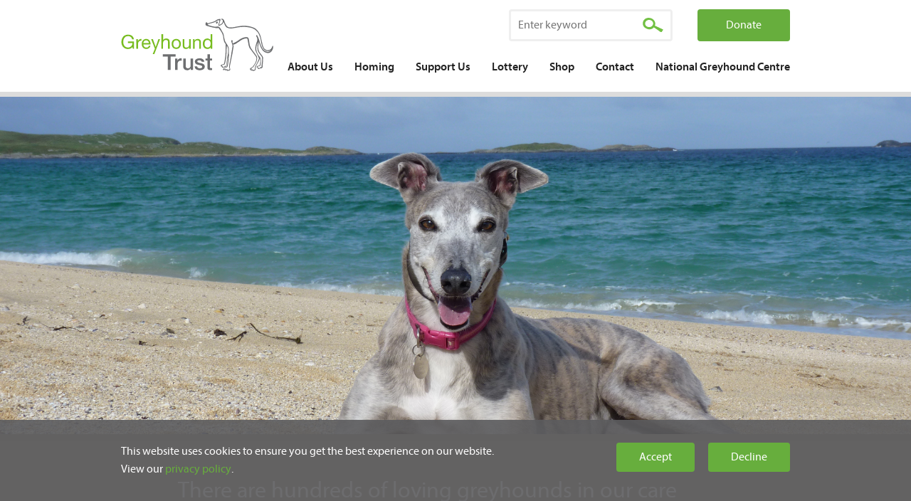

--- FILE ---
content_type: text/html; charset=utf-8
request_url: https://www.greyhoundtrust.org.uk/
body_size: 5374
content:
<!DOCTYPE html>
<html class='no-js' lang='en'>
<head>
<meta content='IE=edge' http-equiv='X-UA-Compatible'>
<meta charset='utf-8'>
<meta content="authenticity_token" name="csrf-param" />
<meta content="fppSPVAOMMyvQnE5eGBNf3od9pBvZ3DPoi2Ur9kaPQY=" name="csrf-token" />
<link rel="canonical" href="https://www.greyhoundtrust.org.uk/" />
<title>Greyhound Trust - Finding homes for retired racing greyhounds since 1975</title>
<meta content='width=device-width, initial-scale=1.0, user-scalable=1' name='viewport'>
<meta content='At the Greyhound Trust, we care for hundreds of loving greyhounds all over the UK. Find out about homing a greyhound as a pet or support us online today.' name='description'>
<meta content='#FFFFFF' name='msapplication-TileColor'>
<meta content='/favicon-144.png' name='msapplication-TileImage'>
<link href='/favicon-152.png' rel='apple-touch-icon-precomposed'>
<!--[if !IE | gte IE 9]><! --><link href="/app_assets/frontend/main-6480a1308da71e9ce6d9288025bd3a67.css" media="screen" rel="stylesheet" /><!--<![endif]-->
<!--[if IE 8]>
<link href="/app_assets/frontend/main.no-mq-82e77b44f39599f487617394433961c5.css" media="screen" rel="stylesheet" />
<![endif]-->
<!--[if lte IE 7]>
<link href="/app_assets/frontend/main.legacy-ie-bb855f82b2fac2e25b9bfd7a6102df41.css" media="screen" rel="stylesheet" />
<![endif]-->
<link href="/app_assets/frontend/print-f3bba7af40295b4330a1fd3c875ce21d.css" media="print" rel="stylesheet" />

<script>
  window.Modernizr=function(e,t,n){function r(e){h.cssText=e}function a(e,t){return typeof e===t}var o,c,i,l="2.8.3",u={},s=!0,f=t.documentElement,d="modernizr",m=t.createElement(d),h=m.style,p=({}.toString,{svg:"http://www.w3.org/2000/svg"}),g={},v=[],y=v.slice,E={}.hasOwnProperty;i=a(E,"undefined")||a(E.call,"undefined")?function(e,t){return t in e&&a(e.constructor.prototype[t],"undefined")}:function(e,t){return E.call(e,t)},Function.prototype.bind||(Function.prototype.bind=function(e){var t=this;if("function"!=typeof t)throw new TypeError;var n=y.call(arguments,1),r=function(){if(this instanceof r){var a=function(){};a.prototype=t.prototype;var o=new a,c=t.apply(o,n.concat(y.call(arguments)));return Object(c)===c?c:o}return t.apply(e,n.concat(y.call(arguments)))};return r}),g.svg=function(){return!!t.createElementNS&&!!t.createElementNS(p.svg,"svg").createSVGRect};for(var b in g)i(g,b)&&(c=b.toLowerCase(),u[c]=g[b](),v.push((u[c]?"":"no-")+c));return u.addTest=function(e,t){if("object"==typeof e)for(var r in e)i(e,r)&&u.addTest(r,e[r]);else{if(e=e.toLowerCase(),u[e]!==n)return u;t="function"==typeof t?t():t,"undefined"!=typeof s&&s&&(f.className+=" "+(t?"":"no-")+e),u[e]=t}return u},r(""),m=o=null,function(e,t){function n(e,t){var n=e.createElement("p"),r=e.getElementsByTagName("head")[0]||e.documentElement;return n.innerHTML="x<style>"+t+"</style>",r.insertBefore(n.lastChild,r.firstChild)}function r(){var e=y.elements;return"string"==typeof e?e.split(" "):e}function a(e){var t=v[e[p]];return t||(t={},g++,e[p]=g,v[g]=t),t}function o(e,n,r){if(n||(n=t),s)return n.createElement(e);r||(r=a(n));var o;return o=r.cache[e]?r.cache[e].cloneNode():h.test(e)?(r.cache[e]=r.createElem(e)).cloneNode():r.createElem(e),!o.canHaveChildren||m.test(e)||o.tagUrn?o:r.frag.appendChild(o)}function c(e,n){if(e||(e=t),s)return e.createDocumentFragment();n=n||a(e);for(var o=n.frag.cloneNode(),c=0,i=r(),l=i.length;l>c;c++)o.createElement(i[c]);return o}function i(e,t){t.cache||(t.cache={},t.createElem=e.createElement,t.createFrag=e.createDocumentFragment,t.frag=t.createFrag()),e.createElement=function(n){return y.shivMethods?o(n,e,t):t.createElem(n)},e.createDocumentFragment=Function("h,f","return function(){var n=f.cloneNode(),c=n.createElement;h.shivMethods&&("+r().join().replace(/[\w\-]+/g,function(e){return t.createElem(e),t.frag.createElement(e),'c("'+e+'")'})+");return n}")(y,t.frag)}function l(e){e||(e=t);var r=a(e);return y.shivCSS&&!u&&!r.hasCSS&&(r.hasCSS=!!n(e,"article,aside,dialog,figcaption,figure,footer,header,hgroup,main,nav,section{display:block}mark{background:#FF0;color:#000}template{display:none}")),s||i(e,r),e}var u,s,f="3.7.0",d=e.html5||{},m=/^<|^(?:button|map|select|textarea|object|iframe|option|optgroup)$/i,h=/^(?:a|b|code|div|fieldset|h1|h2|h3|h4|h5|h6|i|label|li|ol|p|q|span|strong|style|table|tbody|td|th|tr|ul)$/i,p="_html5shiv",g=0,v={};!function(){try{var e=t.createElement("a");e.innerHTML="<xyz></xyz>",u="hidden"in e,s=1==e.childNodes.length||function(){t.createElement("a");var e=t.createDocumentFragment();return"undefined"==typeof e.cloneNode||"undefined"==typeof e.createDocumentFragment||"undefined"==typeof e.createElement}()}catch(n){u=!0,s=!0}}();var y={elements:d.elements||"abbr article aside audio bdi canvas data datalist details dialog figcaption figure footer header hgroup main mark meter nav output progress section summary template time video",version:f,shivCSS:d.shivCSS!==!1,supportsUnknownElements:s,shivMethods:d.shivMethods!==!1,type:"default",shivDocument:l,createElement:o,createDocumentFragment:c};e.html5=y,l(t)}(this,t),u._version=l,f.className=f.className.replace(/(^|\s)no-js(\s|$)/,"$1$2")+(s?" js "+v.join(" "):""),u}(this,this.document);
</script>

      <script type="text/javascript">
      var MTIProjectId="1bbc7c04-c146-4d40-b2e3-c1b9b33b6d20";
      (function() {
        var mtiTracking = document.createElement('script');
        mtiTracking.type='text/javascript';
        mtiTracking.async='true';
        mtiTracking.src=('https:'==document.location.protocol?'https:':'http:')+'//fast.fonts.net/t/trackingCode.js';
        (document.getElementsByTagName('head')[0]||document.getElementsByTagName('body')[0]).appendChild( mtiTracking );
         })();
      </script>
    

</head>
<body>
<div class='home site_layout' id='body_wrapper'>
<div class='cookie_notice'>
<div class='center'>
<div class='cookie_notice_container'>
<p>
This website uses cookies to ensure you get the best experience on our website. View our <a href="/privacy">privacy policy</a>.
</p>
<div class='cookie_buttons'>
<a class='button cookie_button' href='/cookies-accepted' id='accept_cookies'>Accept</a>
<a class='button cookie_button' href='/cookies-declined' id='decline_cookies'>Decline</a>
</div>
</div>
</div>
</div>

<div id='outer_wrapper'>
<div id='main_header' role='banner'>
<div class='center'>
<div class='header_inner'>
<a href='/' id='logo'>Greyhound Trust</a>
<div id='toggles_holder'><div class='menu_toggle'>
Menu
</div><div class='search_toggle'>
Search
</div></div>
<div class='scrolled_search_toggle'></div>
</div>
<div class='header_search'>
<form accept-charset="UTF-8" action="/search" class="basic_form" id="site_search" method="get"><div style="display:none"><input name="utf8" type="hidden" value="&#x2713;" /></div>
<fieldset>
<label for='site_search_keyword' id='site_search_label'>Search</label>
<div class='field'><input id="site_search_keyword" name="q" placeholder="Enter keyword" size="20" type="text" /><button id='site_search_submit' type='submit'></button></div>
</fieldset>
</form>

<a class="donate_button" href="/donate">Donate</a>
</div>
<ul id='main_nav'>
<li class="level_1 main_menu_about-us"><a class="menu_link level_1 main_menu_about-us" href="/about-us"><span>About Us</span></a></li><li class="level_1 main_menu_home-a-greyhound"><a class="menu_link level_1 main_menu_home-a-greyhound" href="/home-a-greyhound"><span>Homing</span></a></li><li class="level_1 main_menu_support-us"><a class="menu_link level_1 main_menu_support-us" href="/support-us"><span>Support Us</span></a></li><li class="level_1 main_menu_lottery"><a class="menu_link level_1 main_menu_lottery" href="https://lottery.greyhoundtrust.org.uk/"><span>Lottery</span></a></li><li class="level_1 main_menu_shop"><a class="menu_link level_1 main_menu_shop" href="https://greyhoundtruststore.com/" target="_blank"><span>Shop</span></a></li><li class="level_1 main_menu_contact-us"><a class="menu_link level_1 main_menu_contact-us" href="/contact-us"><span>Contact </span></a></li><li class="level_1 main_menu_national-greyhound-centre"><a class="menu_link level_1 main_menu_national-greyhound-centre" href="/national-greyhound-centre"><span>National Greyhound Centre</span></a></li>
<li class='level_1 main_menu_donate'>
<a class="button" href="/donate">Donate</a>
</li>
</ul>

</div>
</div>

<div id='content'>
<div class='homeslide' id='home_banner_wrapper'>
<div class='banner' data--100-top='opacity: 1' data--40p-top='opacity: 0' data-anchor-target='#home_banner_wrapper' id='home_banner_image' style='background-image: url(/assets/000/004/005/Millie_on_beach_5_original.jpg?1563789176)'></div>
</div>
<div id='intro'>
<div class='center'>
<div class='intro_text_column'>
<p>There are hundreds of loving greyhounds in our care patiently waiting for someone like you to give them the retirement they deserve.</p>
<a class="intro_cta" href="/about-us">More about us</a>
</div>
</div>
<div class='mask'></div>
</div>
<div class='homeslide image_and_content var0'>
<div class='center'>
<div class='paw_icon_white' data-300-top='opacity: 1' data-360-top='opacity: 0;' data-anchor-target='.var0'></div>
</div>
<div class='banner block_banner' data-200p-bottom='background-position: 50% -200px;' data-anchor-target='.var0' data-bottom-top='background-position: 50% -200px;' data-center='background-position: 50% 0px' style='background-image: url(/assets/000/000/079/IMG_7484_banner_with_overlay.jpg?1423830737)'>
<div class='mask'></div>
<div class='center'>
<h2 class='block_title' data-anchor-target='.var0' data-bottom-top='opacity: 0' data-center-top='opacity: 1;'>Tell me about greyhounds</h2>
<div class='paw_icon_white paw2' data-180-top='opacity: 1' data-200-top='opacity: 0;' data-anchor-target='.var0'></div>
<div class='paw_icon_white paw3' data-100-top='opacity: 1' data-140-top='opacity: 0;' data-anchor-target='.var0'></div>
</div>
</div>
<div class='text_wrapper'>
<div class='center'><div class='block_body'>
A greyhound is the original low-maintenance companion animal. They are intelligent and affectionate, laid back and docile. They only need two short walks a day and will happily spend the rest of their time dozing by your side. Greyhounds get along with children, the elderly and can often live happily with other pets. 
</div><div class='block_btn'>
<a class="block_title_link" href="https://www.greyhoundtrust.org.uk/home-a-greyhound/all-about-greyhounds">Greyhounds as pets</a>
</div></div>
</div>
</div>

<div class='homeslide hp_fact_block var1'>
<div class='center'>
<h2 class='block_title'>So how do I get one?</h2>
</div>
<div class='banner block_banner' data-anchor-target='.var1' data-bottom-top='background-position: 0 -200px;' data-center='background-position: 0px 10%;' style='background-image: url(/assets/000/000/009/banner_example6_banner_with_overlay.jpg?1423830628)'>
<div class='mask'></div>
<div class='center'>
<div class='block_fact' data-100p-top='opacity: 0;' data-anchor-target='.var1' data-top='opacity: 1'>Each year approximately 8,000 greyhounds retire</div>
<div class='block_fact' data-60p-top='opacity: 0;' data-anchor-target='.var1' data-top='opacity: 1'>The Trust finds homes for about half of these greyhounds</div>
<div class='block_fact' data-20p-top='opacity: 0;' data-anchor-target='.var1' data-top='opacity: 1'>In 2015 the trust was proud to home its 75,000th greyhound</div>
</div>
</div>
<div class='center'>
<div class='block_body'>The Trust operates a network of over 50 volunteer-led branches across Britain. Contact your local branch today to find out more about the greyhounds looking for homes near you.</div>
<div class='block_btn'>
<a class="block_title_link" href="/home-a-greyhound">Home a Greyhound</a>
</div>
</div>
</div>

<div class='homeslide image_and_content var2'>
<div class='center'>
<div class='paw_icon_white' data-300-top='opacity: 1' data-360-top='opacity: 0;' data-anchor-target='.var2'></div>
</div>
<div class='banner block_banner' data-200p-bottom='background-position: 50% -200px;' data-anchor-target='.var2' data-bottom-top='background-position: 50% -200px;' data-center='background-position: 50% 0px' style='background-image: url(/assets/000/000/010/banner_exmple3_banner_with_overlay.jpg?1423830577)'>
<div class='mask'></div>
<div class='center'>
<h2 class='block_title' data-anchor-target='.var2' data-bottom-top='opacity: 0' data-center-top='opacity: 1;'>I can't home a hound, but I still want to help</h2>
<div class='paw_icon_white paw2' data-180-top='opacity: 1' data-200-top='opacity: 0;' data-anchor-target='.var2'></div>
<div class='paw_icon_white paw3' data-100-top='opacity: 1' data-140-top='opacity: 0;' data-anchor-target='.var2'></div>
</div>
</div>
<div class='text_wrapper'>
<div class='center'><div class='block_body'>
By supporting us, you are helping us to give thousands of greyhounds the bright futures they deserve. Thank you!
</div><div class='block_btn'>
<a class="block_title_link" href="/support-us">Support us</a>
</div></div>
</div>
</div>

<div class='homeslide image_and_content var3'>
<div class='center'>
<div class='paw_icon_white' data-300-top='opacity: 1' data-360-top='opacity: 0;' data-anchor-target='.var3'></div>
</div>
<div class='banner block_banner' data-200p-bottom='background-position: 50% -200px;' data-anchor-target='.var3' data-bottom-top='background-position: 50% -200px;' data-center='background-position: 50% 0px' style='background-image: url(/assets/000/000/011/body_image_original_banner_with_overlay.jpg?1423830533)'>
<div class='mask'></div>
<div class='center'>
<h2 class='block_title' data-anchor-target='.var3' data-bottom-top='opacity: 0' data-center-top='opacity: 1;'>How could you resist me?</h2>
<div class='paw_icon_white paw2' data-180-top='opacity: 1' data-200-top='opacity: 0;' data-anchor-target='.var3'></div>
<div class='paw_icon_white paw3' data-100-top='opacity: 1' data-140-top='opacity: 0;' data-anchor-target='.var3'></div>
</div>
</div>
<div class='text_wrapper'>
<div class='center'>
</div>
</div>
</div>



<div id='text_footer'>
<div class='center'>
<div class='text_footer_items'>

<!-- = link_to "Back to top ↑", "#body_wrapper", class: "back_to_top" -->
</div>
</div>
</div>

</div>
<div id='push'></div>
</div>
<div id='signposts_wrapper'>
<div class='signpost'>
<div class='block_title'>
<a class="block_title_link" href="http://www.greyhoundtruststore.com" target="_blank">Shop</a>
</div>
<div class='block_body'>Buy a gift from our shop</div>
</div>

<div class='signpost'>
<div class='block_title'>
<a class="block_title_link" href="/about-us/news" target="_blank">News</a>
</div>
<div class='block_body'>Find out the latest news from our branches</div>
</div>

<div class='signpost'>
<div class='block_title'>
<a class="block_title_link" href="/about-us/events" target="_blank">Events</a>
</div>
<div class='block_body'>Catch up with the trust in person at our events</div>
</div>

</div>

<div id='main_footer'>
<div class='center nav_and_social'><ul class='footer_nav'>
<li><a href="/terms-conditions">Terms &amp; Conditions</a></li>
<li><a href="/sitemap">Sitemap</a></li>
</ul><ul class='social_nav'>
<li class='social_facebook'><a href="https://www.facebook.com/greyhoundtrust" target="_blank">Facebook</a></li>
<li class='social_twitter'><a href="https://twitter.com/greyhoundtrust" target="_blank">Twitter</a></li>
<li class='social_instagram'><a href="https://www.instagram.com/greyhoundtrust_uk" target="_blank">Instagram</a></li>
</ul></div>
<div class='center site_information'>
<p id='charity_information'>
Registered Charity Numbers: 269668, SC044047
</p>
<p id='vat_information'>
VAT Number: 232171740
</p>
<p id='copyright'>
&copy; 2026 Greyhound Trust
<a href="http://www.tictocfamily.com/" id="created_by" target="_blank" title="created by tictoc">site by tictoc</a>
</p>
</div>
</div>


</div>
<a class="back_to_top" href="#body_wrapper" title="Back to top">Back to top ↑</a>
<script src="/app_assets/frontend/frontend-5e80154d0b73b83b045ecb380fd06d39.js"></script>

</body>
</html>



--- FILE ---
content_type: text/css
request_url: https://www.greyhoundtrust.org.uk/app_assets/frontend/main-6480a1308da71e9ce6d9288025bd3a67.css
body_size: 18723
content:
@charset "UTF-8";/*!
 * This CSS resource incorporates links to font software which is the valuable copyrighted
 * property of Monotype Imaging and/or its suppliers. You may not attempt to copy, install,
 * redistribute, convert, modify or reverse engineer this font software. Please contact Monotype
 * Imaging with any questions regarding Web Fonts:  http://webfonts.fonts.com
 */@font-face{font-family:"heavyweight";src:url(/app_assets/Heavyweight-9327caa33fee172f4b3098c081fe32bc.eot);font-weight:normal;font-style:normal}@font-face{font-family:"heavyweight";src:url(//:) format("no404"),url(/app_assets/Heavyweight-10a2f24ad7ed69dd3ed5e2c20be7222f.woff) format("woff"),url(/app_assets/Heavyweight-5af0a3ec7f8e8fa037948d2316f0b0b8.ttf) format("truetype");font-weight:normal;font-style:normal}@font-face{font-family:"Myriad_W01_Regular";src:url(/app_assets/2bd106a4387241938627d7af96dd4f7e-f77a32094e0659527e92310545fe378e.eot);font-weight:normal;font-style:normal}@font-face{font-family:"Myriad_W01_Regular";src:url(//:) format("no404"),url(/app_assets/c5b1c170d8f741f985c20ab670780c6b-977475b352bd8f0844a48a6aaa0aa727.woff) format("woff"),url(/app_assets/ba1ff8f60c274e7b8be5818b6c3dd801-863da19cc2f43b370b31e48784690ea3.ttf) format("truetype");font-weight:normal;font-style:normal}@font-face{font-family:"Myriad_W01_SmBd";src:url(/app_assets/f71415c0f68d42cda94805af81548ea5-54280c53b930123a4b6c145121d9c837.eot);font-weight:normal;font-style:normal}@font-face{font-family:"Myriad_W01_SmBd";src:url(//:) format("no404"),url(/app_assets/c22866d7ca674170a113cae280eea669-a49702ef9b105e772372ce5b44a4324a.woff) format("woff"),url(/app_assets/19ce9ea9076e4dcd91a1454f4830f120-70769fa48d4c556f0e4bf5767f565dd9.ttf) format("truetype");font-weight:normal;font-style:normal}#dog_listing .stub_image_wrapper,#single_dog_masthead,#home_banner_image,#make_donation_banner,#product_listing .product_image_wrapper,#donate_banner_image,.fact_block,.hp_fact_block .block_banner,.image_and_content .block_banner,.section_block .block_banner{background-color:#bababa;background-position:center;background-repeat:no-repeat;background-size:cover}html,body,div,span,applet,object,iframe,h1,.donation_type_label .amount_total,h2,h3,h4,h5,h6,p,blockquote,pre,a,abbr,acronym,address,big,cite,code,del,dfn,em,img,ins,kbd,q,s,samp,small,strike,strong,sub,sup,tt,var,b,u,i,center,dl,dt,dd,ol,ul,li,fieldset,form,label,legend,table,caption,tbody,tfoot,thead,tr,th,td,article,aside,canvas,details,embed,figure,figcaption,footer,header,hgroup,menu,nav,output,ruby,section,summary,time,mark,audio,video{margin:0;padding:0;border:0;font:inherit;font-size:100%;vertical-align:baseline}html{line-height:1}ol,ul{list-style:none}table{border-collapse:collapse;border-spacing:0}caption,th,td{text-align:left;font-weight:normal;vertical-align:middle}q,blockquote{quotes:none}q:before,q:after,blockquote:before,blockquote:after{content:"";content:none}a img{border:none}article,aside,details,figcaption,figure,footer,header,hgroup,menu,nav,section,summary{display:block}.cta,#main_header .donate_button,#main_nav .main_menu_donate .button,.basic_form .button,.rehome_dog,.reserved_dog,.postcode_lookup_button,#checkout_form .section_link,.proceed_option .button,.hp_fact_block .block_title_link,.image_and_content .block_title_link,.cookie_button,#body_wrapper.full_page_error #error_buttons a{-webkit-box-sizing:border-box;-moz-box-sizing:border-box;box-sizing:border-box;-webkit-box-shadow:none;-moz-box-shadow:none;box-shadow:none;border-radius:4px;display:inline-block;font-size:1em;line-height:1.5625em;width:auto;padding:0.625em 40px;border:none;margin:0 auto;cursor:pointer;background-color:#67ae3d;color:white;transition-property:all;transition-duration:200ms}.cta:hover,#main_header .donate_button:hover,#main_nav .main_menu_donate .button:hover,.basic_form .button:hover,.rehome_dog:hover,.reserved_dog:hover,.postcode_lookup_button:hover,#checkout_form .section_link:hover,.proceed_option .button:hover,.hp_fact_block .block_title_link:hover,.image_and_content .block_title_link:hover,.cookie_button:hover,#body_wrapper.full_page_error #error_buttons a:hover{background-color:#72c043}.cta:hover{color:white}.about_page #latest_wrapper .view_all,.back_to_rehome,.sponsor_greyhound,#intro .intro_cta,.shop_detail #product_variations .back_to_listing_link,#text_footer .back_to_listing_link{background-image:url(/app_assets/frontend/icons/left_arrow_green-bd8180ba6f147d2dc17a14c5ce202291.png);transition-property:all;transition-duration:200ms;padding-top:0.3125em;padding-bottom:0.3125em;margin-bottom:2.34375em;font-size:1.125em;line-height:1.38889em;background-repeat:no-repeat;background-position:10px 0;padding-left:45px;display:inline-block}.svg .about_page #latest_wrapper .view_all,.about_page #latest_wrapper .svg .view_all,.svg .back_to_rehome,.svg .sponsor_greyhound,.svg #intro .intro_cta,#intro .svg .intro_cta,.svg .shop_detail #product_variations .back_to_listing_link,.shop_detail #product_variations .svg .back_to_listing_link,.svg #text_footer .back_to_listing_link,#text_footer .svg .back_to_listing_link{background-image:url(/app_assets/frontend/icons/left_arrow_green-aca4efcdd95ef7b3c73ded721945b748.svg);background-size:25px}.about_page #latest_wrapper .view_all:hover,.back_to_rehome:hover,.sponsor_greyhound:hover,#intro .intro_cta:hover,.shop_detail #product_variations .back_to_listing_link:hover,#text_footer .back_to_listing_link:hover{background-position:0 0;padding-left:55px}.center,.donate_container .tab{*zoom:expression(this.runtimeStyle.zoom="1", this.appendChild(document.createElement("br")).style.cssText="clear:both;font:0/0 serif");*zoom:1;margin:0 auto}.center:before,.donate_container .tab:before,.center:after,.donate_container .tab:after{content:".";display:block;height:0;overflow:hidden}.center:after,.donate_container .tab:after{clear:both}#main_footer,#main_nav,#sponsor_form_wrapper,#listing_wrapper,#rehome_listing_wrapper,#latest_wrapper,#article_header_wrapper,#single_dog_masthead,#home_banner_wrapper,#home_banner_image,#intro,#make_donation_banner,#donation_form_ajax_wrapper,.donate_content_wrapper,#donate_banner_wrapper,#donate_banner_image,#enewsletter_signup_block,.fact_block,.hp_fact_block,.hp_fact_block .block_banner,.image_and_content,.image_and_content .block_banner,.section_block .block_banner,#signposts_wrapper,#text_footer{margin-left:-2.38095%;margin-right:-2.38095%;padding-left:2.38095%;padding-right:2.38095%}@media (min-width: 960px){.center,.donate_container .tab{max-width:940px}}#toggles_holder .menu_toggle{text-transform:uppercase}.cta,#main_header .donate_button,#main_nav .main_menu_donate .button,.basic_form .button,.rehome_dog,.reserved_dog,.postcode_lookup_button,#checkout_form .section_link,.proceed_option .button,.hp_fact_block .block_title_link,.image_and_content .block_title_link,.cookie_button,#body_wrapper.full_page_error #error_buttons a,body,.basic_form input,.basic_form textarea,.basic_form select[multiple],.ugc,.mandate_column,.form_details_block{font-family:"Myriad_W01_Regular", Helvetica, Arial, sans-serif;font-weight:normal;font-style:normal}.about_page #latest_wrapper .view_all,.back_to_rehome,.sponsor_greyhound,#intro .intro_cta,.shop_detail #product_variations .back_to_listing_link,#text_footer .back_to_listing_link,h1,.donation_type_label .amount_total,h2,h3,h4,h5,h6,#dog_listing .dog_stub_item.reserved:before,.dog_detail span.reserved,#toggles_holder .menu_toggle,#main_nav .menu_link,.sub_nav_trigger,#sub_nav .menu_link,.basic_form span.required,#mandate_form .account_holder_details,#mandate_form .account_number_details,#mandate_form .branch_sort_code_details,.article_stub_item .stub_info,.article_stub_item .article_stub_date,.load_more,.event_info .info_title,#branch_search .field label,.lottery_stages .stage_no,.lottery_stages .stage_text,.shop_detail .price_variables .sell_price,#product_listing .product_title,#checkout_form .section_link,#checkout_summary table.checkout_order .item_qty .product,#checkout_summary tfoot .omega td,.donate_submit .button,.donation_stage span,#signposts_wrapper .signpost .block_title_link,.tab_link,.ugc strong,.mandate_column strong,.form_details_block strong,.ugc b,.mandate_column b,.form_details_block b{font-family:"Myriad_W01_SmBd", Helvetica, Arial, sans-serif}.ugc em,.mandate_column em,.form_details_block em,.ugc i,.mandate_column i,.form_details_block i{font-style:italic}h1,.donation_type_label .amount_total,h2,h3,h4,h5,h6,#dog_listing .dog_stub_item.reserved:before,.dog_detail span.reserved{font-family:"Myriad_W01_SmBd", Helvetica, Arial, sans-serif}* html{font-size:100%}html{font-size:16px;line-height:1.5625em}h1,.donation_type_label .amount_total,h2,h3,h4,h5,h6{color:#5c5c5f}h1,.donation_type_label .amount_total{font-size:2.25em;line-height:1.38889em}h2{font-size:1.75em;line-height:1.33929em}h3{font-size:1.5em;line-height:1.5625em}h4{font-size:1.125em;line-height:1.38889em}h5{font-size:1em;line-height:1.5625em}h6{font-size:1em;line-height:1.5625em}a{transition-property:background-color, color;transition-duration:200ms;color:#67ae3d;outline:none;text-decoration:none}a:hover{color:#518830}#content_main{margin-top:2.34375em;margin-bottom:2.34375em}.shop_listing #content_main{margin-bottom:2.34375em}@media (min-width: 960px){#content_main{width:82.97872%;margin-left:8.51064%;padding-top:4.6875em}#about_content_main,#overview_content_main{padding-top:3.125em}}#main_footer{background-color:#579334;border-top:7px solid #518830;box-sizing:border-box;color:white;overflow:hidden}.nav_and_social{border-bottom:3px solid #518830}.footer_nav{margin-top:1.5625em}.footer_nav li{text-align:center}.footer_nav a{margin-top:0.78125em;margin-bottom:0.78125em;color:white;display:block}.footer_nav a:hover{text-decoration:underline}.social_nav{margin-top:1.5625em;clear:left;position:relative;text-align:center;width:100%}.social_nav li{display:inline-block;height:75px;position:relative;width:75px}.social_nav a{background-position:0 0;background-repeat:no-repeat;display:block;height:0;overflow:hidden;padding-top:75px;position:relative;transition:200ms all}.social_twitter a{background-image:url(/app_assets/frontend/icons/twitter-cf8aa86aee1dc7b31bb40425cfe295b8.png)}.svg .social_twitter a{background-image:url(/app_assets/frontend/icons/twitter-7596f5c2879757c5f88a23b8160dcc3e.svg);background-size:75px}.social_twitter a:hover,.social_twitter a:focus{background-image:url(/app_assets/frontend/icons/twitter_active-eaa13c7fac79d68c579349435e07ecd8.png)}.svg .social_twitter a:hover,.svg .social_twitter a:focus{background-image:url(/app_assets/frontend/icons/twitter_active-d8f7da19253090dab7c46436cb91fe6f.svg);background-size:75px}.social_facebook a{background-image:url(/app_assets/frontend/icons/facebook-b6856dfb0e8d19a2a8da5998603ed224.png)}.svg .social_facebook a{background-image:url(/app_assets/frontend/icons/facebook-997b28b7e570eec6bab48c6c162d15d6.svg);background-size:75px}.social_facebook a:hover,.social_facebook a:focus{background-image:url(/app_assets/frontend/icons/facebook_active-443cea886b49fcb2aa54a2c2bd2113ee.png)}.svg .social_facebook a:hover,.svg .social_facebook a:focus{background-image:url(/app_assets/frontend/icons/facebook_active-c4b4d8eb037eb9904e7225f94027b3d0.svg);background-size:75px}.social_instagram a{background-image:url(/app_assets/frontend/icons/instagram-a6e293a4e783331754df6ca1dc078e4f.png)}.svg .social_instagram a{background-image:url(/app_assets/frontend/icons/instagram-0a21883ed65d006aa1e03eb58b785e4c.svg);background-size:75px}.social_instagram a:hover,.social_instagram a:focus{background-image:url(/app_assets/frontend/icons/instagram_active-bfd1aebe4c7572af9077ce3429f9e227.png)}.svg .social_instagram a:hover,.svg .social_instagram a:focus{background-image:url(/app_assets/frontend/icons/instagram_active-e6542be6e600c8d4588586c585238646.svg);background-size:75px}.site_information{margin-top:1.5625em;margin-bottom:1.5625em}.site_information p{text-align:center}#vat_information{margin-bottom:0.78125em}#created_by{margin-top:0.78125em;margin-bottom:0.78125em;clear:both;color:white;display:block}@media (min-width: 600px){.footer_nav,.social_nav{display:inline-block;vertical-align:top;width:48.83721%}.footer_nav{margin-bottom:0.78125em}.footer_nav li{text-align:left}.social_nav{margin-left:2.32558%}.social_twitter{float:right}.social_instagram{float:left}.site_information p{text-align:left}#copyright{margin-top:1.5625em;margin-bottom:1.5625em}#created_by{margin-top:0em;display:inline;float:right}}@media (min-width: 768px){.footer_nav,.social_nav{width:48.57143%}.social_nav{margin-left:2.85714%}#charity_information,#vat_information{display:inline-block}#vat_information{margin-bottom:0em;margin-left:0.78125em}}@media (min-width: 960px){#main_footer{margin-left:0;margin-right:0}.footer_nav{margin-top:3.125em;margin-bottom:3.125em;width:57.44681%}.footer_nav li{display:inline;margin-right:15px}.footer_nav a{display:inline}.social_nav{margin-bottom:0em;float:right;margin-left:2.12766%;width:auto}.social_facebook,.social_instagram,.social_twitter{float:left;margin-left:10px}.site_information{margin-top:1.5625em;margin-bottom:3.125em}}#main_header{background-color:white}#main_header .center,#main_header .donate_container .tab,.donate_container #main_header .tab{position:relative}#main_header .donate_button{margin-top:0.46875em;vertical-align:top;display:none}.bare_layout #main_header::before{content:"";background-color:white;width:100vw;margin:0 -2.3%;height:59px;position:absolute;display:block}.header_inner{*zoom:expression(this.runtimeStyle.zoom="1", this.appendChild(document.createElement("br")).style.cssText="clear:both;font:0/0 serif");*zoom:1;border-bottom:3px solid gainsboro;margin-left:-2.38095%;margin-right:-2.38095%}.header_inner:before,.header_inner:after{content:".";display:block;height:0;overflow:hidden}.header_inner:after{clear:both}#toggles_holder{box-sizing:border-box;border:3px solid gainsboro;border-bottom:none !important}#toggles_holder .menu_toggle,#toggles_holder .search_toggle{box-sizing:border-box;padding-top:1.25em;padding-bottom:1.25em;transition-property:all;transition-duration:200ms;width:50%;text-align:center;border-right:3px solid gainsboro;color:#67ae3d;vertical-align:top;height:54px;display:inline-block}#toggles_holder .menu_toggle{font-size:0.9375em;line-height:1.66667em}#toggles_holder .menu_toggle.active,#toggles_holder .menu_toggle:hover{color:white;background-color:#67ae3d}#toggles_holder .search_toggle{background-image:url(/app_assets/frontend/icons/search_icon-4642160659ee0858f2187b496c3c8c67.png);background-repeat:no-repeat;background-position:center center;text-indent:-9999px;border-right:none}.svg #toggles_holder .search_toggle{background-image:url(/app_assets/frontend/icons/search_icon-915c8b78f101f5cbd32f8cebbd22789e.svg);background-size:29px}#toggles_holder .search_toggle.active,#toggles_holder .search_toggle:hover{background-image:url(/app_assets/frontend/icons/search_icon_active-ffbaee8444a0acb84a729d405a8374a6.png);background-color:#67ae3d}.svg #toggles_holder .search_toggle.active,.svg #toggles_holder .search_toggle:hover{background-image:url(/app_assets/frontend/icons/search_icon_active-78360d3a4804b060a922bfe3b126c3b7.svg);background-size:29px}.header_search{display:none;background-color:#efefef;margin-left:-2.38095%;margin-right:-2.38095%;padding-left:2.38095%;padding-right:2.38095%}.header_search legend,.header_search label{display:none !important}.header_search #site_search_keyword{width:100%;border:3px solid white;padding:0.46875em 10px}.header_search #site_search_keyword:focus{border-color:#67ae3d}.header_search #site_search_submit{background-image:url(/app_assets/frontend/icons/search_icon-915c8b78f101f5cbd32f8cebbd22789e.svg),linear-gradient(to left, #ffffff 100%,rgba(255,255,255,0.5));background-position:center;background-repeat:no-repeat;border:0;cursor:pointer;position:absolute;right:3px;top:13px;height:34px;width:50px}.header_search .basic_form input{margin-top:0}.header_search fieldset .field{position:relative}#logo{background-image:url(/app_assets/frontend/logo/gt_logo-22d824213a5bc217ac42df02508f070a.png);margin-bottom:0.78125em;margin-top:0.78125em;background-repeat:no-repeat;background-position:center center;width:151px;height:0;padding-top:56px;overflow:hidden;display:block;margin:0 auto}.svg #logo{background-image:url(/app_assets/frontend/logo/gt_logo-e94ce491489acf9af1e0c6d143d9cfe9.svg);background-size:150px}@media (min-width: 600px){.bare_layout #main_header::before{height:73px}#logo{margin-bottom:0em;margin-top:0em;width:25%;margin-left:0;display:inline-block;float:left;padding-top:73px}#toggles_holder{margin-left:0;margin-right:0;width:75%;display:inline-block;float:right}#toggles_holder .menu_toggle,#toggles_holder .search_toggle{padding-top:1.875em;border-right:5px solid gainsboro;height:70px}.header_inner{box-sizing:border-box;border-bottom:5px solid gainsboro}}@media (min-width: 960px){#main_header{border-bottom:7px solid gainsboro;position:fixed;top:0;left:0;width:100%;z-index:4;height:129px;transition-duration:500ms}.scrolled #main_header{height:69px}#main_header .donate_button{margin-left:2em;display:inline-block}.bare_layout #main_header::before{height:0}.header_inner{border:none;margin:0}#toggles_holder{width:auto;border:none}#toggles_holder .search_toggle,#toggles_holder .menu_toggle{display:none}#logo{margin-top:1.5625em;margin-bottom:1.5625em;transition-property:all;transition-duration:500ms;background-image:url(/app_assets/frontend/logo/gt_logo_scroll-da8845cea5aefeec6d57445fb1b27927.png);background-position:0 0;background-repeat:no-repeat;width:214px;padding-top:79px}.svg #logo{background-image:url(/app_assets/frontend/logo/gt_logo_scroll-062258b7b1968937ef388d75f5ddcb32.svg);background-size:214px}.scrolled #logo{margin-bottom:0.3125em;margin-top:0.3125em;background-image:url(/app_assets/frontend/logo/gt_logo_scroll-da8845cea5aefeec6d57445fb1b27927.png);background-position:0 -81px;background-repeat:no-repeat;width:79px;height:0;padding-top:59px}.svg .scrolled #logo{background-image:url(/app_assets/frontend/logo/gt_logo_scroll-062258b7b1968937ef388d75f5ddcb32.svg);background-size:214px}.header_search{transition-duration:1000ms, 100ms, 100ms;transition-property:opacity, top, width;background:none;display:block !important;margin:0;padding:0;position:absolute;top:5px;right:0;opacity:1}.header_search #site_search{display:inline-block}.scrolled .header_search{opacity:0;width:0;height:0;top:70px;overflow:hidden}.header_search.scrolled_active{transition-duration:200ms;border-bottom-right-radius:5px;border-bottom-left-radius:5px;position:absolute;top:76px;right:0;width:240px;height:46px;background-color:gainsboro;padding-right:10px;padding-left:10px;z-index:4;opacity:1}.header_search.scrolled_active .field{padding:0}.header_search.scrolled_active #site_search_keyword{border:1px solid gainsboro;height:38px}.header_search.scrolled_active #site_search_keyword:active,.header_search.scrolled_active #site_search_keyword:focus{border:2px solid #67ae3d}.header_search #site_search_keyword{border:3px solid #efefef;padding-top:0;padding-bottom:0;height:2.8125em;width:230px}.scrolled_search_toggle{background-image:url(/app_assets/frontend/icons/search_icon-4642160659ee0858f2187b496c3c8c67.png);transition-duration:500ms;transition-property:width;background-repeat:no-repeat;background-position:center center;text-indent:-9999px;width:0;height:70px;position:absolute;top:0;right:60px;cursor:pointer;overflow:hidden;opacity:0}.svg .scrolled_search_toggle{background-image:url(/app_assets/frontend/icons/search_icon-915c8b78f101f5cbd32f8cebbd22789e.svg);background-size:29px}.scrolled .scrolled_search_toggle{width:60px;opacity:1}}html.modal_open{overflow:hidden !important}body{height:100%;overflow-y:scroll;color:#222222}#body_wrapper{padding-left:2.38095%;padding-right:2.38095%}@media (min-width: 960px){#body_wrapper{padding-left:0;padding-right:0}#content{padding-top:120px}.no_subnav #content{padding-top:60px}html,#body_wrapper{height:100%}#push{height:370px;clear:both}#outer_wrapper{min-height:100%;height:auto !important;height:100%;margin:0 auto -370px;box-sizing:border-box}}#main_nav{*zoom:1;overflow:visible;z-index:5;display:none;background-color:#efefef;border-bottom:3px solid gainsboro;padding-top:0.78125em;padding-bottom:0.78125em}#main_nav:after{content:"\0020";display:block;height:0;clear:both;overflow:hidden;visibility:hidden}#main_nav .menu_link{display:block;padding-top:0.625em;padding-bottom:0.625em;color:#222222;font-size:1em;line-height:1.5625em}#main_nav .menu_link.active,#main_nav .menu_link.active_branch{color:#67ae3d}#main_nav .main_menu_donate{display:block}@media (min-width: 960px){#main_nav{background:none;display:block !important;margin:0;padding:0;position:absolute;bottom:-7px;right:-15px;border:none;transition-duration:500ms}.scrolled #main_nav{right:125px}#main_nav .level_1{display:inline}#main_nav .menu_link{padding:0 15px 0 15px;display:inline-block}#main_nav .menu_link span{transition-duration:200ms;transition-property:border-color, color;display:inline-block;padding:5px 0 22px 0;height:59px;box-sizing:border-box}#main_nav .menu_link:hover span{border-bottom:7px solid #5c5c5f}#main_nav .menu_link.active,#main_nav .menu_link.active_branch{color:#67ae3d}#main_nav .menu_link.active span,#main_nav .menu_link.active_branch span{border-bottom:7px solid #67ae3d}#main_nav .main_menu_donate{display:none}}.sub_nav_trigger{font-size:0.9375em;line-height:1.66667em;margin-left:-2.38095%;margin-right:-2.38095%;padding:0.78125em 9.52381% 0.78125em 9.52381%;display:block;background-position:right 9.52381% center;background-repeat:no-repeat;background-color:white;background-image:url(/app_assets/frontend/icons/down_arrow_green-0bcdfb790eb23eda1a29c0cfb4843999.png);border:3px solid gainsboro;border-top:0;transition-property:all;transition-duration:200ms}.svg .sub_nav_trigger{background-image:url(/app_assets/frontend/icons/down_arrow_green-78249c53b58cf90bdb26fdf3c4a50df7.svg);background-size:31px}.sub_nav_trigger.active,.sub_nav_trigger:hover{background-color:#67ae3d;color:white}.sub_nav_trigger:hover{background-image:url(/app_assets/frontend/icons/down_arrow_white-1ae66748c144996c414837234090f044.png)}.svg .sub_nav_trigger:hover{background-image:url(/app_assets/frontend/icons/down_arrow_white-5a25b40983a6f646ddca0d7bd0aa107e.svg);background-size:31px}.sub_nav_trigger.active{background-image:url(/app_assets/frontend/icons/up_arrow_white-444bdd77b49065a22cab2e1d92d55fda.png)}.svg .sub_nav_trigger.active{background-image:url(/app_assets/frontend/icons/up_arrow_white-41cf81a05c2c6d0c4a322e056da56e02.svg);background-size:31px}.sub_nav_trigger.active:hover{background-image:url(/app_assets/frontend/icons/up_arrow_white-444bdd77b49065a22cab2e1d92d55fda.png)}.svg .sub_nav_trigger.active:hover{background-image:url(/app_assets/frontend/icons/up_arrow_white-41cf81a05c2c6d0c4a322e056da56e02.svg);background-size:31px}#sub_nav{display:none;background-color:#efefef;margin-left:-2.38095%;margin-right:-2.38095%;padding-left:9.52381%;padding-right:9.52381%;border-bottom:3px solid gainsboro;padding-top:0.78125em;padding-bottom:0.78125em}#sub_nav .menu_link{display:block;padding-top:0.625em;padding-bottom:0.625em;color:#222222;font-size:1em;line-height:1.5625em}#sub_nav .menu_link.active,#sub_nav .menu_link.active_branch{color:#67ae3d}@media (min-width: 960px){.sub_nav_trigger{display:none}#sub_nav_wrapper{background-color:#efefef;transition-duration:500ms;position:fixed;top:136px;left:0;width:100%;z-index:3;box-sizing:border-box}.scrolled #sub_nav_wrapper{top:76px}#sub_nav{display:block;margin-left:-1.06383%;margin-right:-1.06383%;padding:0;border:none}#sub_nav .level_1{display:inline}#sub_nav .menu_link{padding:0 15px 0 15px;display:inline}#sub_nav .menu_link span{transition-duration:200ms;transition-property:border-color, color;display:inline-block;padding:7px 0 7px 0;border-bottom:7px solid #efefef}#sub_nav .menu_link:hover span{border-bottom:7px solid #5c5c5f}#sub_nav .menu_link.active,#sub_nav .menu_link.active_branch{color:#67ae3d}#sub_nav .menu_link.active span,#sub_nav .menu_link.active_branch span{border-bottom:7px solid #67ae3d}}#mandate_form{margin-bottom:3.125em}.dd_logo_wrapper{margin-bottom:1.5625em;display:block;text-align:right;width:100%}.mandate_column .address_block{margin-bottom:1.875em}.mandate_column .address_block h2.site_name{margin-bottom:0.3125em}.form_details_block{margin-bottom:3.125em;background-color:#effae8;padding:4.7619%}@media (min-width: 600px){.mandate_column{display:inline-block;vertical-align:top;width:48.83721%}.mandate_column.right_side{margin-left:2.32558%}}.basic_form{*zoom:1}.basic_form:after{content:"\0020";display:block;height:0;clear:both;overflow:hidden;visibility:hidden}.basic_form fieldset{overflow:hidden;min-width:0}.basic_form legend{margin-bottom:1.25em;font-size:1.5em;line-height:1.5625em}.basic_form label{display:block}.basic_form input,.basic_form textarea,.basic_form select[multiple]{font-size:1em;line-height:1.5625em;box-sizing:border-box;transition-property:all;transition-duration:200ms;border-radius:4px;background-color:white;color:#222222;border:3px solid #efefef;padding:0.46875em 10px;margin:0;width:100%;margin-top:0.3125em}.basic_form input:focus,.basic_form textarea:focus,.basic_form select[multiple]:focus{border-color:#67ae3d;outline:none}.basic_form input[type=text]{height:2.8125em}.basic_form textarea{height:8.59375em}.basic_form select{width:100%}.basic_form span.required{color:#67ae3d}.basic_form .note{font-size:0.75em;line-height:2.08333em;color:#bababa}.basic_form .field{padding-bottom:0.625em;padding-top:0.46875em;position:relative}.basic_form .field.half{width:50%;display:inline-block}.basic_form .field.third{width:33%}.basic_form .field.left_side,.basic_form .field.right_side{box-sizing:border-box}.basic_form .field.left_side{padding-right:10px}.basic_form .field.right_side{padding-left:10px}.basic_form .clear{clear:both}.basic_form .inline{vertical-align:top}.basic_form .inline.buttons{margin-top:0.78125em;text-align:center}.basic_form .wrap_label{padding-left:2em;position:relative}.basic_form .wrap_label input{position:absolute;left:1px;top:0;display:inline-block;width:20px}.basic_form .button.secondary{background-color:#9ed27f}.basic_form .button.secondary:hover{background-color:#72c043}.basic_form fieldset.buttons{margin-top:1.5625em;margin-bottom:3.125em}.has-js .label_check,.has-js .label_radio{padding-left:34px}.has-js .label_radio{background:transparent url(/app_assets/frontend/backgrounds/radio_off-7d37e42b550c13411ac34a1219772348.png) no-repeat}.has-js .label_check{background:transparent url(/app_assets/frontend/backgrounds/check_off-ae7859743c955bb229256f08c85a0833.png) no-repeat}.has-js label.c_on{background:transparent url(/app_assets/frontend/backgrounds/check_on-88603b5d4a9032d4319a08f23c570aec.png) no-repeat}.has-js label.r_on{background:transparent url(/app_assets/frontend/backgrounds/radio_on-78c7bc2fedeac00270317d36fa3a8565.png) no-repeat}.has-js .label_check input[type=radio],.has-js .label_check input[type=checkbox],.has-js .label_radio input[type=radio],.has-js .label_radio input[type=checkbox]{position:absolute;left:-9999em}#error_anchor{display:block;position:relative;top:-115px;visibility:hidden}.form_errors{margin-bottom:3.125em;background:#c54d4d;border:3px solid #990000;padding:1.5625em;color:white;clear:both;border-radius:3px}.form_errors h2{color:white;font-family:"Myriad_W01_Regular", Helvetica, Arial, sans-serif;margin-bottom:0.15625em}.form_errors ul{list-style:outside}.form_errors li{margin-top:0.15625em;margin-left:10px}.basic_form .field_with_errors input,.basic_form .field_with_errors select,.basic_form .field_with_errors textarea{border:3px solid #c54d4d}@media (min-width: 960px){.inline{display:inline-block;width:auto}}#search_form{margin-bottom:0em}#search_form .field{width:100%}#search_form .field.left_side,#search_form .field.right_side{padding-right:0;padding-left:0}#search_form .field input{width:100%}.results_statement{font-size:1.5em;line-height:1.5625em;color:#5c5c5f;margin-bottom:0.78125em}.search_listing .article_stub_title{font-size:1.5em;line-height:1.5625em}.search_listing .page_type{font-family:"Myriad_W01_Regular", Helvetica, Arial, sans-serif;font-size:0.75em;line-height:2.08333em}@media (min-width: 600px){#search_form{width:300px}#search_form .field{display:inline-block;box-sizing:border-box;vertical-align:top}#search_form .field.left_side{width:195px}#search_form .field.left_side input{border-right:none;-moz-border-radius-topright:0;-webkit-border-top-right-radius:0;border-top-right-radius:0;-moz-border-radius-bottomright:0;-webkit-border-bottom-right-radius:0;border-bottom-right-radius:0}#search_form .field.right_side{width:105px;margin-top:5px}#search_form .field.right_side input{-moz-border-radius-topleft:0;-webkit-border-top-left-radius:0;border-top-left-radius:0;-moz-border-radius-bottomleft:0;-webkit-border-bottom-left-radius:0;border-bottom-left-radius:0;height:45px}}@media (min-width: 960px){.results_statement{margin-left:8.51064%}.results_statement.no_results{margin-left:0;margin-bottom:1em;font-size:2.25em;line-height:1.38889em}}#sponsor_form_wrapper{display:block;background-color:#d5e7cb;box-sizing:border-box}@media (min-width: 600px){#sponsor_form_wrapper #donation_form{width:auto}#donation_form .inline_field_wrapper{margin-left:-1.16279%;margin-right:-1.16279%}#donation_form .inline_field_wrapper .inline{width:47.72727%;display:inline-block;vertical-align:top;margin-left:1.13636%;margin-right:1.13636%}#donation_form .inline_field_wrapper .inline select{margin-top:1.5625em}#donation_form .half_no_inline{width:48.83721%}#donation_form .half_no_inline.amount{width:140px}}@media (min-width: 960px){#sponsor_form_wrapper{margin-left:0;margin-right:0}#sponsor_form_wrapper .gift{margin-right:20px}#sponsor_form_wrapper #donation_form{width:82.97872%}}#lottery_form .salutation select{width:auto}#lottery_form .dob{position:relative}#lottery_form .dob select{left:0 !important;top:35px !important}#lottery_form .dob select:nth-of-type(2){top:85px !important}#lottery_form .dob select:nth-of-type(3){top:135px !important}#lottery_form .dob span{display:none}#lottery_form .sort_code input{display:inline-block;width:60px}#mandate_form .account_holder_details,#mandate_form .account_number_details,#mandate_form .branch_sort_code_details{color:#67ae3d}#mandate_form .contact_preferences,#mandate_form .contact_preferences_opt_out{margin-bottom:1.5625em}#mandate_form .contact_preferences p,#mandate_form .contact_preferences_opt_out p{margin-bottom:0.78125em}#mandate_form .contact_preferences label{display:inline-block;padding-left:1.5em;margin-right:0.5em}.buttons{float:right}@media (min-width: 768px){#lottery_form .dob span{display:inline-block;margin-left:2px;margin-right:2px}#lottery_form .dob select{width:auto;left:auto !important}#lottery_form .dob select:nth-of-type(2){top:35px !important}#lottery_form .dob select:nth-of-type(3){top:35px !important}#lottery_form .dob .customSelect{max-width:calc((100% / 3) - 15px)}#lottery_form .personal_details,#lottery_form .billing_details{width:48.57143%;display:inline-block;vertical-align:top}#lottery_form .personal_details{margin-right:2.85714%}#lottery_form .direct_debit_details,#lottery_form .direct_debit_wrapper{width:48.57143%;display:inline-block;vertical-align:top}#lottery_form .direct_debit_details{margin-right:2.85714%}#lottery_form .direct_debit_wrapper{margin-top:12.5em;padding-left:7.04225%;box-sizing:border-box}}@media (min-width: 960px){#lottery_form .personal_details,#lottery_form .billing_details{width:48.93617%}#lottery_form .personal_details{margin-right:2.12766%}}.branch_listing #listing_wrapper{background-color:#a69585;border-top:10px solid #9a8a7b}.branch_listing .article_listing{border-top:none}.branch_listing .article_stub_item{border:3px solid #9a8a7b;background-color:white;padding:20px;margin-bottom:1.5625em}.branch_listing .address,.branch_listing .tel,.branch_listing .email{background-repeat:no-repeat;background-position:0 0;padding-top:0.3125em;padding-bottom:0.46875em;margin-bottom:0.3125em;padding-left:55px}.branch_listing .address{background-image:url(/app_assets/frontend/icons/location-ac88df4fb49263d84e9ae5bbe7928c0b.png)}.svg .branch_listing .address{background-image:url(/app_assets/frontend/icons/location-95cfaab12a6ca4783a12e6a7e2a4d0f4.svg);background-size:19px}.branch_listing .tel{background-image:url(/app_assets/frontend/icons/tel-843fd277fa9c1c028b6310957735cca0.png);background-position:0 5px}.svg .branch_listing .tel{background-image:url(/app_assets/frontend/icons/tel-2e5ff2dd79462376bee7b51331dc39ee.svg);background-size:30px}.branch_listing .email{background-image:url(/app_assets/frontend/icons/mail-34f289df8293c8ce8a4d3fe692145727.png);background-position:0 8px}.svg .branch_listing .email{background-image:url(/app_assets/frontend/icons/mail-c99ada44ad4b13286e6cde56d0a271a3.svg);background-size:31px}.branch_listing .load_more{color:white;background-image:url(/app_assets/frontend/icons/down_arrow_white-1ae66748c144996c414837234090f044.png)}.svg .branch_listing .load_more{background-image:url(/app_assets/frontend/icons/down_arrow_white-5a25b40983a6f646ddca0d7bd0aa107e.svg);background-size:31px}.branch_listing .additional_info .article_stub_content.alpha{margin-bottom:1.5625em}@media (min-width: 600px){.branch_listing .additional_info .article_stub_content{width:50%;display:inline-block;vertical-align:top;box-sizing:border-box}.branch_listing .additional_info .article_stub_content.alpha{padding-right:20px;margin-bottom:0em}}@media (min-width: 960px){.branch_listing #listing_wrapper{margin:0}#branch_search{width:82.97872%;margin-left:8.51064%}}.article_listing{border-top:3px solid #efefef;margin-top:1.5625em;margin-bottom:3.125em}.article_stub_item{border-bottom:3px solid #efefef;padding-top:1.5625em;padding-bottom:1.5625em}.article_stub_item .article_stub_image{width:100%}.article_stub_item .article_stub_title_link,.article_stub_item .stub_link{transition-property:all;transition-duration:200ms}.article_stub_item .article_stub_title_link:hover,.article_stub_item .stub_link:hover{text-decoration:underline}.load_more{margin:0 auto;display:block;width:140px;text-align:center;color:#67ae3d;background-repeat:no-repeat;background-position:center 25px;background-image:url(/app_assets/frontend/icons/down_arrow_green-0bcdfb790eb23eda1a29c0cfb4843999.png);height:70px;transition-property:all;transition-duration:200ms;cursor:pointer}.svg .load_more{background-image:url(/app_assets/frontend/icons/down_arrow_green-78249c53b58cf90bdb26fdf3c4a50df7.svg);background-size:31px}.load_more:hover{background-position:center 30px}@media (min-width: 600px){.article_listing{clear:both}.article_listing .article_stub_image_wrapper{width:23.25581%;float:left;margin-right:2.32558%}.article_listing .article_stub_content{overflow:hidden}.article_stub_item{overflow:auto}}@media (min-width: 768px){.article_listing .article_stub_image_wrapper{width:14.28571%;margin-right:2.85714%}}@media (min-width: 960px){#listing_wrapper{margin-left:0;margin-right:0}.article_listing{width:82.97872%;margin-left:8.51064%}.article_listing .article_stub_image_wrapper{width:17.5%;margin-right:2.08333%}}#rehome_listing_wrapper{padding:20px 0 0 0}#dog_listing{*zoom:expression(this.runtimeStyle.zoom="1", this.appendChild(document.createElement("br")).style.cssText="clear:both;font:0/0 serif");*zoom:1;box-sizing:border-box;border-left:2px solid white;border-right:2px solid white;border-bottom:2px solid white}#dog_listing:before,#dog_listing:after{content:".";display:block;height:0;overflow:hidden}#dog_listing:after{clear:both}#dog_listing .dog_stub_item{box-sizing:border-box;width:100%;padding:0;overflow:hidden;border:2px solid white;position:relative;background-color:#bababa;display:inline-block;vertical-align:top}#dog_listing .dog_stub_item.reserved:before{content:"reserved";text-transform:uppercase;position:absolute;top:11px;left:0;background-color:#efefef;padding:11px 17px 10px 21px}#dog_listing .stub_image_wrapper{display:block;width:100%;height:0;padding-top:100%}#dog_listing .article_stub_link{box-sizing:border-box;transition-property:all;transition-duration:200ms;position:absolute;left:0;top:0;display:block;width:100%;height:100%;padding:20px;background:rgba(0,0,0,0.4)}#dog_listing .article_stub_link:hover{background:rgba(0,0,0,0)}#dog_listing .article_stub_link .article_stub_content{position:absolute;bottom:20px;left:20px;right:20px}#dog_listing .article_stub_link h2{height:76px;color:white}#dog_listing .article_stub_link .article_stub_sex,#dog_listing .article_stub_link .article_stub_abstract{color:white}#dog_listing .article_stub_link:hover .article_stub_content{opacity:0}@media (min-width: 600px){#dog_listing .dog_stub_item{width:50%}}@media (min-width: 960px){#rehome_listing_wrapper{margin-left:0;margin-right:0}#dog_listing .dog_stub_item{width:33.3%}}@media (min-width: 1200px){#rehome_listing_wrapper{margin-left:0;margin-right:0}#dog_listing .dog_stub_item{width:25%}}@media (min-width: 1600px){#rehome_listing_wrapper{max-width:1600px;margin:0 auto}#dog_listing .dog_stub_item{width:20%}}.event_listing #listing_wrapper{background-color:#a777a7;border-top:10px solid #8f6690}.event_listing .article_listing,#event_listing .article_listing{border-top:none}.event_listing .article_stub_item,#event_listing .article_stub_item{border:3px solid #8f6690;background-color:white;padding:20px;margin-bottom:1.5625em}.event_listing .branch_location,#event_listing .branch_location{font-family:"Myriad_W01_SmBd", Helvetica, Arial, sans-serif}.event_listing .load_more,#event_listing .load_more{color:white;background-image:url(/app_assets/frontend/icons/down_arrow_white-1ae66748c144996c414837234090f044.png)}.svg .event_listing .load_more,.svg #event_listing .load_more{background-image:url(/app_assets/frontend/icons/down_arrow_white-5a25b40983a6f646ddca0d7bd0aa107e.svg);background-size:31px}.event_listing .article_stub_date_block,#event_listing .article_stub_date_block{background-color:#a777a7;font-family:"heavyweight", Helvetica, Arial, sans-serif;color:white;width:55px;height:55px;float:left;margin-right:4.54545%;margin-bottom:10px;text-align:center}.event_listing .article_stub_date_block .day,#event_listing .article_stub_date_block .day{font-size:1.625em;line-height:1.44231em;line-height:1em;margin-top:5px}.event_listing .article_stub_date_block .month,#event_listing .article_stub_date_block .month{font-size:1.25em;line-height:1.25em}.event_listing .article_stub_abstract,#event_listing .article_stub_abstract{clear:both}@media (min-width: 600px){.event_listing .article_stub_date_block,#event_listing .article_stub_date_block{width:80px;height:80px}.event_listing .article_stub_date_block .day,#event_listing .article_stub_date_block .day{font-size:2.25em;line-height:1.38889em;line-height:1em;margin-top:8px}.event_listing .article_stub_date_block .month,#event_listing .article_stub_date_block .month{font-size:1.875em;line-height:1.25em}}@media (min-width: 960px){.event_listing #listing_wrapper{margin:0}.event_listing .article_stub_date_block,#event_listing .article_stub_date_block{margin-right:2.08333%;width:125px;height:125px;margin-bottom:0}.event_listing .article_stub_date_block .day,#event_listing .article_stub_date_block .day{font-size:3.75em;line-height:1.25em;line-height:1em;margin-top:20px}.event_listing .article_stub_date_block .month,#event_listing .article_stub_date_block .month{font-size:2.125em;line-height:1.47059em;line-height:1em}}#latest_wrapper{background-color:whitesmoke;border-top:10px solid #efefef;border-bottom:1px solid #efefef;box-sizing:border-box;margin-bottom:2.34375em}#latest_wrapper .latest_block_title{margin-top:0.78125em}#latest_wrapper .article_listing{border-top:none;margin-top:1.5625em}#latest_wrapper #event_listing{margin-bottom:0.78125em}#latest_wrapper .article_stub_item{border:3px solid #efefef;background-color:white;padding:20px}.about_page #latest_wrapper{margin-bottom:0em;margin-top:2.34375em;padding-bottom:2.34375em}.about_page #latest_wrapper .latest_block_title{font-family:"heavyweight", Helvetica, Arial, sans-serif;font-size:3.75em;line-height:1.25em}.about_page #latest_wrapper .article_listing{margin-bottom:0.78125em}.about_page #latest_wrapper .view_all{margin-bottom:0em;background-position:top right;background-image:url(/app_assets/frontend/icons/right_arrow_green-3c8f74b4638ece8915fe0bcbf876a4f5.png);padding-left:0;padding-right:45px}.svg .about_page #latest_wrapper .view_all{background-image:url(/app_assets/frontend/icons/right_arrow_green-de833bb6b77251e58c97b4c646e675c5.svg);background-size:25px}.about_page #latest_wrapper .view_all:hover{background-position:top right;padding-right:65px;padding-left:0}@media (min-width: 960px){#latest_wrapper{margin-left:0;margin-right:0}#latest_wrapper .latest_block_title{margin-left:8.33333%}.about_page #latest_wrapper .view_all{margin-left:8.33333%}}.article_stub_content_result_second,.article_stub_content_result{margin-top:2em}.article_stub_content_result h2{color:#67ae3d;margin-bottom:0.5em}.article_stub_content_result_rollover_number{font-size:0.875em;line-height:1.78571em}.article_stub_content_result_winner span,.article_stub_content_result_second span{color:#67ae3d}.news_story_listing #listing_wrapper{background-color:#f28c20;border-top:10px solid #de801e}.news_story_listing .article_listing{border-top:none}.news_story_listing .article_stub_item{border:3px solid #de801e;background-color:white;padding:20px;margin-bottom:1.5625em}.news_story_listing .load_more{color:white;background-image:url(/app_assets/frontend/icons/down_arrow_white-1ae66748c144996c414837234090f044.png)}.svg .news_story_listing .load_more{background-image:url(/app_assets/frontend/icons/down_arrow_white-5a25b40983a6f646ddca0d7bd0aa107e.svg);background-size:31px}.staff_listing #listing_wrapper{background-color:#248ec3;border-top:10px solid #2181b1}.staff_listing .article_listing{border-top:none}.staff_listing .article_stub_item{border:3px solid #2181b1;background-color:white;padding:20px;margin-bottom:1.5625em}.staff_listing .load_more{color:white;background-image:url(/app_assets/frontend/icons/down_arrow_white-1ae66748c144996c414837234090f044.png)}.svg .staff_listing .load_more{background-image:url(/app_assets/frontend/icons/down_arrow_white-5a25b40983a6f646ddca0d7bd0aa107e.svg);background-size:31px}@media (min-width: 960px){.staff_listing #listing_wrapper{margin:0}}.branch_detail #article_header_wrapper .cta_column{margin-top:0.46875em}.branch_detail_block{margin-top:0.46875em}.branch_detail_block .address,.branch_detail_block .tel,.branch_detail_block .email{background-repeat:no-repeat;background-position:0 0;padding-top:0.3125em;padding-bottom:0.46875em;margin-bottom:0.3125em;padding-left:40px}.branch_detail_block .address{background-image:url(/app_assets/frontend/icons/location-ac88df4fb49263d84e9ae5bbe7928c0b.png);background-position:0 5px}.svg .branch_detail_block .address{background-image:url(/app_assets/frontend/icons/location-95cfaab12a6ca4783a12e6a7e2a4d0f4.svg);background-size:19px}.branch_detail_block .tel{background-image:url(/app_assets/frontend/icons/tel-843fd277fa9c1c028b6310957735cca0.png);background-position:0 5px}.svg .branch_detail_block .tel{background-image:url(/app_assets/frontend/icons/tel-2e5ff2dd79462376bee7b51331dc39ee.svg);background-size:30px}.branch_detail_block .email{background-image:url(/app_assets/frontend/icons/mail-34f289df8293c8ce8a4d3fe692145727.png);background-position:0 8px}.svg .branch_detail_block .email{background-image:url(/app_assets/frontend/icons/mail-c99ada44ad4b13286e6cde56d0a271a3.svg);background-size:31px}.get_in_touch{margin-top:1.5625em;text-align:left;padding:0.625em 80px 0.625em 20px;background-repeat:no-repeat;background-position:140px 7px;background-image:url(/app_assets/frontend/icons/right_arrow_white-596632c1331a6c60c481e3c6e3377ab8.png)}.svg .get_in_touch{background-image:url(/app_assets/frontend/icons/right_arrow_white-3f5cee1916e5cc98f5aa88cef95378cc.svg);background-size:25px}.get_in_touch:hover{padding:0.625em 90px 0.625em 30px;background-position:160px 7px}.back_to_rehome{margin-bottom:0em;background-position:top right;background-image:url(/app_assets/frontend/icons/right_arrow_green-3c8f74b4638ece8915fe0bcbf876a4f5.png);padding-left:0;padding-right:45px}.svg .back_to_rehome{background-image:url(/app_assets/frontend/icons/right_arrow_green-de833bb6b77251e58c97b4c646e675c5.svg);background-size:25px}.back_to_rehome:hover{background-position:top right;padding-right:65px;padding-left:0;margin-left:-10px}.branch_detail #content_main{margin-top:0}@media (min-width: 600px){.branch_detail_block{width:50%;display:inline-block;vertical-align:top}}@media (min-width: 768px){.cta_column{display:inline-block;vertical-align:top}.branch_detail_block,.cta_column{width:30.55556%}.branch_detail_block{margin-left:2.77778%;margin-right:2.77778%}.branch_detail_block.alpha{margin-left:0}.get_in_touch{margin-top:0em}}@media (min-width: 960px){.branch_detail_block{width:32.5%;margin-left:2.08333%;margin-right:2.08333%}.branch_detail_block.alpha{margin-left:0}.cta_column{width:27.5%}.branch_detail #content_main{padding-top:0}}#article_header_wrapper{padding-top:2.34375em;padding-bottom:2.34375em;box-sizing:border-box}@media (min-width: 960px){#article_header_wrapper{margin-left:0;margin-right:0;padding-top:5.46875em}#article_header_wrapper .article_detail_header{width:81.25%;margin-left:8.33333%}}#single_dog_masthead{margin-bottom:1.5625em;padding:0;height:300px}.dog_detail{margin-bottom:1.5625em}.dog_detail span.reserved{text-transform:uppercase;background-color:#efefef;padding:11px 17px 10px 21px;margin-bottom:1.5625em;display:inline-block}.dog_detail p.gender,.dog_detail p.branch{font-size:1.5em;line-height:1.5625em;margin-bottom:0}.rehome_dog{background-image:url(/app_assets/frontend/icons/rehome-dab3273ae5431948ada095b0c679cc6c.png);margin-bottom:1.5625em;background-repeat:no-repeat;background-position:20px center;padding-left:60px;margin-right:20px}.svg .rehome_dog{background-image:url(/app_assets/frontend/icons/rehome-b8b5d796f9c27f02db2fef5e39d9bc49.svg);background-size:26px}.rehome_dog:hover{text-decoration:none !important;color:white;padding-left:70px;padding-right:50px}.reserved_dog{background-image:url(/app_assets/frontend/icons/rehome_dark_grey-4dc8165665bacff26f35b6fdd6dc06d8.png);margin-bottom:1.5625em;background-repeat:no-repeat;background-position:20px center;padding-left:60px;margin-right:20px;background-color:gainsboro;color:#5c5c5f;cursor:default}.svg .reserved_dog{background-image:url(/app_assets/frontend/icons/rehome_dark_grey-8a728059249eeb962804c8731419e334.svg);background-size:26px}.reserved_dog:hover{background-color:gainsboro}.sponsor_greyhound{background-image:url(/app_assets/frontend/icons/heart-1206df15fd8872203cbb712acd3f6d6b.png);margin-bottom:1.5625em;padding-left:55px}.svg .sponsor_greyhound{background-image:url(/app_assets/frontend/icons/heart-7b43008e8f252b785eebe14880896d65.svg);background-size:34px}.sponsor_greyhound:hover{text-decoration:none !important;padding-left:65px}@media (min-width: 480px){#single_dog_masthead{height:350px}}@media (min-width: 600px){#single_dog_masthead{height:400px}}@media (min-width: 768px){#single_dog_masthead{height:450px}}@media (min-width: 960px){#single_dog_masthead{height:510px;margin-left:0;margin-right:0}}.event_detail #article_header_wrapper{background-color:#a777a7}.event_detail h1,.event_detail .donation_type_label .amount_total,.donation_type_label .event_detail .amount_total{color:white}.event_info{color:white;margin-top:1.25em;min-height:85px;padding-right:50px;box-sizing:border-box}.event_info .info_title{font-size:1.5em;line-height:1.5625em;color:white;display:block}.event_info .date,.event_info .time,.event_info .location{display:block;margin-left:50px}.event_info.when,.event_info.where{background-repeat:no-repeat;background-position:0 45px}.event_info.when{background-image:url(/app_assets/frontend/icons/clock-4bfffea662049500b285b3ed523de772.png)}.svg .event_info.when{background-image:url(/app_assets/frontend/icons/clock-0e28f44815472d9ff87d4e3c21ee34b8.svg);background-size:36px}.event_info.where{background-image:url(/app_assets/frontend/icons/location_white-d6f342716c444304bea92c82b994b575.png)}.svg .event_info.where{background-image:url(/app_assets/frontend/icons/location_white-9576da154d9cc0fbad58a1d04dc73649.svg);background-size:19px}@media (min-width: 600px){.event_detail .event_info{display:inline-block;width:50%;float:left}}@media (min-width: 960px){.event_detail #content_main{padding-top:0}}.news_story_detail #article_header_wrapper{background-color:#f28c20}.news_story_detail #article_header_wrapper .article_stub_date{color:white;margin-top:0.3125em;display:block;padding-top:0.46875em;padding-bottom:0.46875em;padding-left:50px;background-repeat:no-repeat;background-repeat:0 0;background-image:url(/app_assets/frontend/icons/calendar-6026d4077b1a82263689fdba85ddabc0.png)}.svg .news_story_detail #article_header_wrapper .article_stub_date{background-image:url(/app_assets/frontend/icons/calendar-36373537e5c4305ecc08a866545725ea.svg);background-size:41px}.news_story_detail h1,.news_story_detail .donation_type_label .amount_total,.donation_type_label .news_story_detail .amount_total{color:white}@media (min-width: 960px){.news_story_listing #listing_wrapper{margin:0}.news_story_detail #content_main{padding-top:0}}#article_search .field label{margin-right:4.54545%;font-family:"Myriad_W01_SmBd", Helvetica, Arial, sans-serif}#article_search .button{margin-top:0.3125em;width:100%;padding:4px 40px}.filter_results{margin-top:1.25em;font-size:1.25em;line-height:1.25em}.filter_results a{margin-left:2.27273%}@media (min-width: 768px){#article_search .field{display:inline-block;vertical-align:top}#article_search .filters{width:300px}#article_search .filters label{display:inline;width:auto}#article_search .filters select{display:inline;width:140px}#article_search .button{width:auto}#article_search .buttons{margin-top:0em;margin-bottom:0em;padding:0}}@media (min-width: 960px){.event_listing #article_search,.event_listing .filter_results{width:82.97872%;margin-left:auto;margin-right:auto}}#branch_search{margin-top:0.78125em}#branch_search .field label{margin-right:4.54545%;font-size:1.125em;line-height:1.38889em}#branch_search .button{width:100%}#branch_search input[type=text]{height:2.5em}h2.no_branches{color:white;margin-top:1.5625em;margin-bottom:1.5625em}@media (min-width: 600px){#branch_search .field{padding:0}#branch_search .search_postcode{width:80%}#branch_search .buttons,#branch_search .search_postcode{display:inline-block}#branch_search .search_postcode label,#branch_search .search_postcode input{display:inline-block}#branch_search .search_postcode label{width:35%;float:left;margin-top:0.46875em}#branch_search .search_postcode input{width:60%;float:right;margin-top:0;border-right:0;border-top-right-radius:0;border-bottom-right-radius:0;padding:0.3125em 10px}#branch_search .buttons{width:20%;float:right}#branch_search .buttons .button{border-top-left-radius:0;border-bottom-left-radius:0;padding:7px 40px}}@media (min-width: 768px){#branch_search .search_postcode label{width:30%}#branch_search .search_postcode input{width:65%}}@media (min-width: 960px){h2.no_branches{margin-left:8.33333%}}.staff_listing #content_main,.event_listing #content_main,.branch_listing #content_main,.news_story_listing #content_main,.supporter_listing #content_main{background-color:white}@media (min-width: 960px){.staff_listing #outer_wrapper{background-color:#248ec3}.event_listing #outer_wrapper{background-color:#a777a7}.branch_listing #outer_wrapper{background-color:#a69585}.news_story_listing #outer_wrapper{background-color:#f28c20}.staff_listing #content_main,.event_listing #content_main,.branch_listing #content_main,.news_story_listing #content_main,.supporter_listing #content_main{margin:0;padding:0;padding-top:6.25em;padding-bottom:2.34375em;width:100%}.staff_listing #content_main .ugc,.staff_listing #content_main .mandate_column,.staff_listing #content_main .form_details_block,.event_listing #content_main .ugc,.event_listing #content_main .mandate_column,.event_listing #content_main .form_details_block,.branch_listing #content_main .ugc,.branch_listing #content_main .mandate_column,.branch_listing #content_main .form_details_block,.news_story_listing #content_main .ugc,.news_story_listing #content_main .mandate_column,.news_story_listing #content_main .form_details_block,.supporter_listing #content_main .ugc,.supporter_listing #content_main .mandate_column,.supporter_listing #content_main .form_details_block{width:81.25%;margin-left:8.33333%}.lottery_result_listing #content_main{margin:0;padding:0;padding-top:6.25em;width:100%}.lottery_result_listing #content_main .ugc,.lottery_result_listing #content_main .mandate_column,.lottery_result_listing #content_main .form_details_block{width:81.25%;margin-left:8.33333%}}.tag_filter_block{margin-top:1.5625em}.tag_filter_block h3{font-size:1.125em;line-height:1.38889em;color:#222222}.tag_filter_list{margin-left:-2.27273%;margin-right:-2.27273%;overflow:auto;margin-bottom:0.78125em}.tag_filter_list .tag_filter_item{display:inline-block;margin-left:2.27273%;margin-right:2.27273%;width:45.45455%;float:left;margin-top:0.625em}.tag_filter_list .tag_filter_link{background-color:#efefef;border-radius:4px;display:block;text-align:center;color:#bababa;padding-top:0.3125em;padding-bottom:0.3125em;transition-property:all;transition-duration:200ms}.tag_filter_list .tag_filter_link:hover,.tag_filter_list .tag_filter_link.active{color:white}.tag_filter_list .tag_filter_link:hover{background-color:#67ae3d}.tag_filter_list .tag_filter_link.active{background-color:#518830}.tag_filter_results{margin-top:2.34375em;font-size:1.25em;line-height:1.25em}.tag_filter_results a{margin-left:1.13636%}@media (min-width: 600px){.tag_filter_list{margin-left:-1.13636%;margin-right:-1.13636%}.tag_filter_list .tag_filter_item{width:22.72727%;margin-left:1.13636%;margin-right:1.13636%}}@media (min-width: 960px){.tag_filter_block{margin-left:8.33333%;margin-right:8.33333%}.tag_filter_list{margin-left:-1.25%;margin-right:-1.25%}.tag_filter_list .tag_filter_item{width:17.5%;margin-left:1.25%;margin-right:1.25%}.tag_filter_results{margin-left:8.33333%}}#home_banner_wrapper{background-color:#a69585}#home_banner_image{box-sizing:border-box;height:300px;border-bottom:10px solid #9a8a7b}#intro{background-color:#a69585;position:relative}#intro .intro_text_column{padding-top:2.34375em;padding-bottom:2.34375em;color:white}#intro .intro_text_column p{font-size:2em;line-height:1.17188em}#intro .intro_cta{margin-bottom:0em;margin-top:0.78125em;background-position:top right;background-image:url(/app_assets/frontend/icons/right_arrow_white-596632c1331a6c60c481e3c6e3377ab8.png);padding-left:0;color:white;padding-right:45px}.svg #intro .intro_cta{background-image:url(/app_assets/frontend/icons/right_arrow_white-3f5cee1916e5cc98f5aa88cef95378cc.svg);background-size:25px}#intro .intro_cta:hover{background-position:top right;padding-right:55px;padding-left:0}#intro .mask{width:100%;height:58px;position:absolute;bottom:-58px;left:0;background:transparent url(/app_assets/frontend/backgrounds/intro_mask-fcbdcbfae20390a17e3e3d412db4da08.png) repeat top center;z-index:2}@media (min-width: 960px){#home_banner_wrapper{padding-right:0;padding-left:0}#home_banner_image{height:400px}#home_banner_image,#home_banner_wrapper,#intro{margin-left:0;margin-right:0}#home_banner_image{height:560px}#intro .intro_text_column{padding-top:3.125em;padding-bottom:3.125em;width:82.97872%;margin-left:8.51064%}}.paw_icon_white,.paw_icon_brown{width:38px;height:38px;background-repeat:no-repeat;background-position:center center;position:absolute;display:none}.paw_icon_white{background-image:url(/app_assets/frontend/icons/paw_white-7b8bf7b7650f35925b91f69ffada3dbc.png)}.svg .paw_icon_white{background-image:url(/app_assets/frontend/icons/paw_white-ae4f7b159ab1226da6ad0b827303d8de.svg);background-size:38px}.paw_icon_brown{background-image:url(/app_assets/frontend/icons/paw_brown-9835110cbb3d55d9587482b6a14686db.png)}.svg .paw_icon_brown{background-image:url(/app_assets/frontend/icons/paw_brown-27563ebdb2c07c7d300a0e2d7f833660.svg);background-size:38px}.bone_icon_brown{background-image:url(/app_assets/frontend/icons/brown_bone-07355c248124555a31a6e929befeaa81.png);width:80px;height:92px;background-repeat:no-repeat;background-position:center center;position:absolute}.svg .bone_icon_brown{background-image:url(/app_assets/frontend/icons/brown_bone-91b776139975b453d3e84fe51536bbd2.svg);background-size:80px}.image_and_content{position:relative}.image_and_content .center,.image_and_content .donate_container .tab,.donate_container .image_and_content .tab{position:relative}.image_and_content .paw_icon_white{display:none}.image_and_content .paw_icon_white.paw2,.image_and_content .paw_icon_white.paw3{display:none}.image_and_content .text_wrapper{position:relative}.image_and_content .text_wrapper .paw_icon_brown.paw4,.image_and_content .text_wrapper .paw_icon_brown.paw5{display:none}.hp_fact_block .center,.hp_fact_block .donate_container .tab,.donate_container .hp_fact_block .tab{position:relative}@media (min-width: 960px){.image_and_content .paw_icon_white{top:60px;left:450px;z-index:5;-webkit-transform:rotate(50deg);-moz-transform:rotate(50deg);-ms-transform:rotate(50deg);-o-transform:rotate(50deg);transform:rotate(50deg);display:block}.image_and_content .paw_icon_white.paw2,.image_and_content .paw_icon_white.paw3{display:block}.image_and_content .paw_icon_white.paw2{top:460px;left:430px;-webkit-transform:rotate(60deg);-moz-transform:rotate(60deg);-ms-transform:rotate(60deg);-o-transform:rotate(60deg);transform:rotate(60deg)}.image_and_content .paw_icon_white.paw3{top:600px;left:480px;-webkit-transform:rotate(20deg);-moz-transform:rotate(20deg);-ms-transform:rotate(20deg);-o-transform:rotate(20deg);transform:rotate(20deg)}.image_and_content .text_wrapper .paw_icon_brown.paw4,.image_and_content .text_wrapper .paw_icon_brown.paw5{display:block}.image_and_content .text_wrapper .paw_icon_brown.paw4{top:30px;left:500px;-webkit-transform:rotate(90deg);-moz-transform:rotate(90deg);-ms-transform:rotate(90deg);-o-transform:rotate(90deg);transform:rotate(90deg)}.image_and_content .text_wrapper .paw_icon_brown.paw5{top:120px;left:460px;-webkit-transform:rotate(60deg);-moz-transform:rotate(60deg);-ms-transform:rotate(60deg);-o-transform:rotate(60deg);transform:rotate(60deg)}}.banner.mobile{display:block;width:100vw;margin:0 calc((100vw - 100%) * -0.5)}.banner.desktop{display:none}.lottery_stages{margin-bottom:1.5625em;text-align:center}.lottery_stages .stage{font-size:1.25em;line-height:1.25em;background-color:#efefef;color:gainsboro;border-radius:50%;display:inline-block;width:60px;height:60px;margin:0 5px;position:relative}.lottery_stages .stage.active{background-color:gainsboro;color:#5c5c5f}.lottery_stages .stage.active::after{background-color:gainsboro}.lottery_stages .stage::after{content:"";width:10px;height:2px;position:absolute;top:50%;transform:translateY(-50%);right:-10px;background-color:#efefef}.lottery_stages .stage:last-child::after{display:none}.lottery_stages .stage_no,.lottery_stages .stage_text{line-height:60px}.lottery_stages .stage_text{display:none}#lottery_form_postcode{width:47.61905%;margin-right:4.7619%}.postcode_lookup_button{width:47.61905%;padding-left:8px;padding-right:8px}.lottery_links_and_facts{background-color:#efefef;margin:0 calc((100vw - 100%) * -0.5);padding:0 calc((100vw - 100%) * 0.5)}.lottery_link{padding:50px 0;border-bottom:3px solid gainsboro}.lottery_link a::before{content:"";display:inline-block;vertical-align:middle;background-repeat:no-repeat;transition:200ms background}.lottery_link.play_by_post a::before{background-image:url(/app_assets/frontend/icons/mail_green-1aa293fc89b9e5b9d276ca831ceaf05a.png);width:45px;height:29px;margin-right:25px}.svg .lottery_link.play_by_post a::before{background-image:url(/app_assets/frontend/icons/mail_green-29400801010df081ec899f8f80147d74.svg);background-size:45px}.lottery_link.play_by_post a:hover::before,.lottery_link.play_by_post a:focus::before{background-image:url(/app_assets/frontend/icons/mail_green_dark-bea7027e05f6ed0d1590e50228b801ae.png)}.svg .lottery_link.play_by_post a:hover::before,.svg .lottery_link.play_by_post a:focus::before{background-image:url(/app_assets/frontend/icons/mail_green_dark-d203b009e3448368303d44ac91f26180.svg);background-size:45px}.lottery_link.previous_winners a::before{background-image:url(/app_assets/frontend/icons/rosette_green-b4ec8a155fb270484d3a325c99dbaa23.png);width:46px;height:60px;margin-right:24px}.svg .lottery_link.previous_winners a::before{background-image:url(/app_assets/frontend/icons/rosette_green-9d3d33ae11630adae772a44c3b220811.svg);background-size:46px}.lottery_link.previous_winners a:hover::before,.lottery_link.previous_winners a:focus::before{background-image:url(/app_assets/frontend/icons/rosette_green_dark-28fbd54f24c9796c524a36b9c81cd30c.png)}.svg .lottery_link.previous_winners a:hover::before,.svg .lottery_link.previous_winners a:focus::before{background-image:url(/app_assets/frontend/icons/rosette_green_dark-811e4627d7c046a78b872956651c32e1.svg);background-size:46px}.facts{padding-top:4em}.gamble_aware_logo{background-image:url(/app_assets/frontend/logo/gamble_aware-df609e90d8c30ccf4d13c79c01105233.png);margin-bottom:2.34375em;margin-top:0.78125em;height:39px;width:100%;background-repeat:no-repeat;background-size:contain;display:block;text-indent:-9999px}.svg .gamble_aware_logo{background-image:url(/app_assets/frontend/logo/gamble_aware-855d3dc623fb9f026fc496831b83a832.svg);background-size:"contain"}#direct_debit_overlay{position:absolute;top:0;right:0;bottom:0;left:0;display:none;background-color:rgba(92,92,95,0.8);z-index:9999}.modal_open #direct_debit_overlay{display:block}.direct_debit_wrapper{margin-top:1.5625em;margin-bottom:1.5625em}.direct_debit_wrapper img{margin-bottom:1.5625em;display:block}#direct_debit_guarantee{display:none;margin-top:1.5625em;position:absolute;top:2.5%;transform:translateX(-50%);width:95%;left:50%;background-color:white;padding:1em;box-sizing:border-box;border-radius:4px;height:95vh;overflow-y:scroll;z-index:9999}.modal_open #direct_debit_guarantee{display:block}.js #direct_debit_guarantee{margin-top:0em}.direct_debit_cta{display:none}.js .direct_debit_cta{display:inline-block}.facts{margin-bottom:3.125em}.address_list{display:none}select.address_list_field{z-index:1}@media (min-width: 480px){#lottery_form_postcode{width:65.625%;margin-right:3.125%}.postcode_lookup_button{width:31.25%}}@media (min-width: 600px){#lottery_form_postcode{width:74.4186%;margin-right:2.32558%}.postcode_lookup_button{width:23.25581%}}@media (min-width: 768px){.lottery #content_main.has_banner{padding-top:0}.banner.mobile{display:none}.banner.desktop{display:block;width:100vw;margin:0 calc((100vw - 100%) * -0.5)}.lottery_stages .stage{border-radius:4px;width:auto;padding:0 0.5em}.lottery_stages .stage_text{display:inline-block}.lottery_stages .stage_no::after{content:". ";display:inline-block}.facts{position:relative}.facts p{width:65.71429%}.lottery_link{display:inline-block;width:50%;text-align:center;border-bottom:0}.lottery_link:first-child{border-right:3px solid gainsboro;width:calc(50% - 3px)}.facts{padding-top:3em;border-top:3px solid gainsboro}.gamble_aware_logo{width:31.42857%;position:absolute;bottom:0;right:0;margin-bottom:0}.direct_debit_overlay,#direct_debit_guarantee{z-index:9999}#direct_debit_guarantee{max-width:768px;height:auto;top:50%;transform:translateX(-50%) translateY(-50%);padding:2em}#lottery_form_postcode{width:64.70588%;margin-right:5.88235%}.postcode_lookup_button{width:29.41176%}}@media (min-width: 960px){.banner.desktop{margin:76px calc((100vw - 100%) * -0.5) 0}.lottery_stages .stage{padding-left:1em;padding-right:1em}#lottery_form_postcode{width:65.21739%;margin-right:4.34783%}.postcode_lookup_button{width:30.43478%}}#make_donation_banner{box-sizing:border-box;padding-top:6.25em;padding-bottom:6.25em}#donation_form_ajax_wrapper{display:block;background-color:#d5e7cb;box-sizing:border-box}#donation_form_ajax_wrapper.open{border-top:10px solid #c1d1b8}#donation_form input{border:3px solid #c1d1b8}#donation_form input:focus{border-color:#67ae3d}#donation_form .with_border{margin-top:1.5625em}#donation_form .with_border legend{border-top:5px solid #c1d1b8;display:block;width:100%;margin-bottom:0.3125em;padding-top:0.78125em}#donation_form .with_border .button{border:none;margin:20px auto;display:block}#donation_form .field_with_errors input{border:3px solid #c54d4d}@media (min-width: 480px){#donation_form{width:300px;margin:0 auto;margin-top:2.34375em;margin-bottom:2.34375em}}@media (min-width: 600px){#donation_form{width:48.83721%}}@media (min-width: 768px){#donation_form{width:48.57143%}}@media (min-width: 960px){#make_donation_banner{padding-top:10.9375em;padding-bottom:9.375em}#make_donation_banner,#donation_form_ajax_wrapper{margin-left:0;margin-right:0}#donation_form{width:31.91489%}}.shop_detail .product_image_wrapper{margin-bottom:1.5625em}.shop_detail .article_detail_image{width:100%}.shop_detail .price_variables{margin:0;padding:0;margin-bottom:1.5625em;margin-top:0.78125em}.shop_detail .price_variables li{list-style-type:none}.shop_detail .price_variables .sell_price{font-size:1.25em;line-height:1.25em;background-image:none;padding-left:0}.shop_detail .basket_add_form .button{margin-top:1.5625em}.shop_detail #product_variations .back_to_listing_link{margin-top:3.125em}@media (min-width: 480px){.shop_detail .product_image_wrapper,.shop_detail .product_detail_price{display:inline-block;vertical-align:top}.shop_detail .product_image_wrapper{width:31.25%}.shop_detail .product_detail_price{width:65.625%;margin-left:3.125%}}@media (min-width: 600px){.shop_detail .product_image_wrapper{width:35.22727%}.shop_detail .product_detail_price{width:60.22727%;margin-left:2.27273%}}@media (min-width: 768px){.shop_detail .product_image_wrapper{width:31.42857%}.shop_detail .product_detail_price{width:65.71429%;margin-left:2.85714%}.shop_detail .basket_add_form .field{display:inline-block}.shop_detail .basket_add_form .field.quantity{width:8.69565%;margin-right:2.85714%}.shop_detail .basket_add_form .field.quantity input{width:60px}.shop_detail .basket_add_form .field.variation{width:73.91304%}.shop_detail .basket_add_form .field.variation select{margin-top:1.25em}}@media (min-width: 960px){.shop_detail .product_image_wrapper{width:38.46154%}.shop_detail .product_detail_price{width:58.97436%;margin-left:2.12766%}.shop_detail .basket_add_form .field.quantity{width:100px;margin-right:2.12766%}.shop_detail .basket_add_form .field.variation{width:auto}}.product_listing_wrapper{background-color:whitesmoke;border-top:10px solid gainsboro}#product_listing{padding-top:20px;margin-top:3.125em;margin-bottom:3.125em}#product_listing .product_item{background-color:white;box-sizing:border-box;border:3px solid gainsboro;padding:8px;margin-bottom:1.5625em}#product_listing .product_image_wrapper{height:280px}#product_listing .product_image{width:100%}#product_listing .product_content{margin-top:0.46875em}#product_listing .product_title{margin-bottom:0.3125em;font-size:1.125em;line-height:1.38889em;line-height:21px}#product_listing .product_title:hover{text-decoration:underline}#product_listing .product_price{color:#5c5c5f}@media (min-width: 480px){#product_listing .product_image_wrapper{height:340px}}@media (min-width: 600px){#product_listing{margin-left:-1.16279%;margin-right:-1.16279%}#product_listing .product_item{width:47.72727%;margin-left:1.13636%;margin-right:1.13636%;display:inline-block;vertical-align:top;height:350px}#product_listing .product_image_wrapper{height:240px;display:block;overflow:hidden}}@media (min-width: 768px){#product_listing .product_item{width:30.55556%;margin-left:1.38889%;margin-right:1.38889%;height:280px}#product_listing .product_image_wrapper{height:180px}}@media (min-width: 960px){#product_listing .product_item{width:22.91667%;margin-left:1.04167%;margin-right:1.04167%;height:260px}#product_listing .product_image_wrapper{height:160px}}#checkout_form,#checkout_summary{margin-top:0.9375em}#checkout_form .section_link{width:100%;margin-bottom:0.78125em;padding-left:20px}#checkout_form .step_number{display:inline-block;padding:5px 12px;border-radius:24px;margin-right:10px;border:4px solid white}#checkout_form .section_link.disabled{background-color:#efefef;color:#67ae3d;cursor:default}#checkout_form .section_link.disabled .step_number{border:4px solid #67ae3d}#checkout_summary{margin-top:1.5625em}#checkout_summary h2.legend_title{font-family:"Myriad_W01_Regular", Helvetica, Arial, sans-serif;color:#222222;margin-bottom:0.3125em;font-size:1.5em;line-height:1.5625em}#checkout_summary table.checkout_order{margin-top:1.5625em;width:100%;border-top:3px solid #efefef}#checkout_summary table.checkout_order .item_description,#checkout_summary table.checkout_order .item_price,#checkout_summary table.checkout_order .num{width:20%}#checkout_summary table.checkout_order .item_qty{width:60%}#checkout_summary table.checkout_order td{padding-top:0.46875em;padding-bottom:0.46875em}#checkout_summary table.checkout_order .item_description img{width:100%}#checkout_summary table.checkout_order .item_qty span{display:block;padding-left:10px;padding-right:10px;box-sizing:border-box}#checkout_summary table.checkout_order .item_price{text-align:right}#checkout_summary tfoot{border-top:3px solid #efefef;border-bottom:3px solid #efefef}#checkout_summary tfoot td{text-align:right}#checkout_summary tfoot .alpha td{padding-top:0.78125em}#checkout_summary tfoot .omega td{padding-bottom:0.78125em}@media (min-width: 600px){#checkout_form,#checkout_summary{width:47.72727%;display:inline-block;vertical-align:top}#checkout_summary{margin-left:2.27273%;overflow:hidden}}@media (min-width: 768px){#checkout_form,#checkout_summary{width:47.22222%}}@media (min-width: 960px){#checkout_form,#checkout_summary{width:37.5%;margin-right:2.08333%}#checkout_summary{width:47.5%;margin-left:10%}}.checkout_form_bone_icon{display:none}.proceed_option h2{color:#222222;font-size:1.5em;line-height:1.5625em;margin-top:0.78125em;padding-top:0.625em;padding-bottom:0.625em;font-family:"Myriad_W01_Regular", Helvetica, Arial, sans-serif;border-top:3px solid #efefef}@media (min-width: 600px){.checkout_form_wrapper{width:48.83721%;display:inline-block;vertical-align:top}.checkout_form_wrapper.right_side{margin-left:2.32558%}}@media (min-width: 768px){.checkout_form_wrapper{width:48.57143%}.checkout_form_wrapper.right_side{margin-left:2.85714%}}@media (min-width: 960px){.checkout_form_wrapper{width:38.46154%}.checkout_form_wrapper.right_side{margin-left:0}.checkout_form_bone_icon{display:inline-block;width:66px;height:333px;margin-left:35px;margin-right:35px;background-image:url(/app_assets/frontend/backgrounds/bone-1dbd5533f1f45384539f657e606fbd8f.png);background-repeat:no-repeat;background-position:top center}.svg .checkout_form_bone_icon{background-image:url(/app_assets/frontend/backgrounds/bone-79e6dc98c6017bdcd76569d5f5156be2.svg);background-size:66px}}.donation_amount_title{text-align:center}.donate.bare_layout{background-color:#d5e7cb}.donate#body_wrapper{height:auto}.donate #content_main{padding-top:0}.donate_content_wrapper{position:relative;margin-top:-56px}#donate_banner_image{box-sizing:border-box;height:270px;position:relative}#donate_banner_image:before{background:rgba(0,0,0,0.2);content:"";display:block;height:100%;left:0;position:absolute;top:0;width:100%}.donate_banner_text{color:white;text-align:center;position:absolute;top:70px;width:100%;left:0}.donate_banner_text input{padding-left:20px}@media (min-width: 768px){#donate_banner_image{height:300px}.donate_banner_text{top:90px}}@media (min-width: 960px){.donation_amount_title{margin-top:0.7em}.donate_content_wrapper{margin-top:-572px;margin-right:0;margin-left:0;padding-left:0;padding-right:0}.donate #content{padding-top:120px}#donate_banner_image{height:900px}#donate_banner_wrapper{margin-right:0;margin-left:0}.donate_banner_text{top:160px}}@media (min-width: 1600px){#donate_banner_image{height:1100px}.donate_banner_text{top:200px;top:200px}}.donate #donation_form{width:100%}.donate h2{margin-bottom:1em}.donate h3{font-family:"Myriad_W01_Regular", Helvetica, Arial, sans-serif}.donate .button{width:100%}.donate .cookie_button{width:auto}.donate input,.donate select,.donate .custom_select{border-color:#c1d1b8}.donate_details_form .custom_select{margin-top:0}.donate_details_form #terms{margin:1em 0 0.5em}.donate_details_form #terms .field{width:100%}.donate_payment_form#donation_form,.donate_monthly_form#donation_form{margin-bottom:1.5em}.donate_payment_form .field.inline.half{width:47.61905%;margin-right:4.7619%}.donate_payment_form .field.inline.half+.inline.half{margin-right:0}.sage_pay_logo{background-image:url(/app_assets/frontend/icons/sage_pay_horizontal-a59b9dd152de94ce112e991975e8b746.png);background-repeat:no-repeat;background-size:198px;height:200px;width:200px;display:block}@media (min-width: 600px){.donate .button{width:auto}}@media (min-width: 768px){.gift_aid_form#donation_form{width:65.71429%}.donate_details_form#donation_form{width:100%}.donate_details_form .field{width:48.57143%;display:inline-block;margin-right:0.70423%}.donate_payment_form .field.inline.half{width:47.82609%;margin-right:2.85714%}.donate_payment_form .field.inline.half+.inline.half{margin-right:0}}@media (min-width: 960px){.gift_aid_form#donation_form{width:82.97872%}.donate_details_form#donation_form{width:100%}.donate_details_form .field{width:48.71795%;margin-right:1.06383%}.donate_payment_form#donation_form,.donate_monthly_form#donation_form{width:48.93617%;display:inline-block;margin-top:0;vertical-align:top;margin-right:2.12766%}.sage_pay_logo{display:inline-block;vertical-align:top;float:right}.form_details_block{width:38.29787%;display:inline-block;margin-top:0;vertical-align:top}}.donate_container{background-color:#d5e7cb;margin:0 -2.38%}.donate_container .tab{padding:20px;display:none}.donate_container .tab.active{display:block}.donate_submit{text-align:center}.donate_submit .button{font-size:1.25em;line-height:1.25em;width:100%}.donation_type_label{-webkit-box-shadow:0 0 20px rgba(0,0,0,0.1);-moz-box-shadow:0 0 20px rgba(0,0,0,0.1);box-shadow:0 0 20px rgba(0,0,0,0.1);background-color:white;border-radius:4px;cursor:pointer;padding:20px;position:relative;transition:200ms background-color}.donation_type_label.active,.donation_type_label:hover,.donation_type_label:focus{background-color:#67ae3d}.donation_type_label.active .amount_total,.donation_type_label:hover .amount_total,.donation_type_label:focus .amount_total{color:white}.donation_type_label .amount_total{font-size:3em;line-height:1.30208em;color:#67ae3d}.donation_type_label input{opacity:0;visibility:hidden;position:absolute;top:0;left:0}.donation_amount input{padding-left:28px}.donation_amount_field_wrapper{position:relative}.donation_amount_field_wrapper::before{content:"£";display:block;position:absolute;height:5px;top:16px;left:20px}@media (min-width: 768px){.donate_container .tab{padding:40px}.donation_amounts .inline{display:inline-block;width:33%;vertical-align:top}.donation_amount{text-align:center;margin-top:0.8em}.donation_amount input{width:300px}.donation_amount_field_wrapper{width:300px;margin:0 auto}.donation_type_label{min-height:112px;margin:0 2.85714%;text-align:center}.donate_submit .button{width:auto;margin-top:0.8em}}@media (min-width: 960px){.donate_container{margin:auto;background-color:rgba(213,231,203,0.93)}}.donation_stages{position:relative;margin:4em 0;z-index:1}.donation_stage{display:inline-block;vertical-align:top}.donation_stage span{color:#c1d1b8;white-space:nowrap;text-align:center;margin:0 auto;position:relative}.donation_stage span.stage_text{display:none;margin-top:0.75em;text-transform:uppercase}.donation_stage span.stage_no{display:block;width:26px}.donation_stage span.stage_no::after{content:"";background-image:url(/app_assets/frontend/icons/donation_stage_circle-bb864d674862776722e9a5b35f5d303c.png);background-repeat:no-repeat;position:absolute;display:block;height:36px;width:36px;top:-4px;left:-4px;z-index:-1}.svg .donation_stage span.stage_no::after{background-image:url(/app_assets/frontend/icons/donation_stage_circle-9bd8899c4c719587939f8a367447b361.svg);background-size:36px}.donation_stage.active span.stage_text{display:block}.donation_stage.completed::before{background-color:#67ae3d}.donation_stage.active span.stage_no,.donation_stage.completed span.stage_no{color:#67ae3d}.donation_stage.active span.stage_no::after,.donation_stage.completed span.stage_no::after{background-image:url(/app_assets/frontend/icons/donation_stage_circle_active-6b49e914972cc7a7ab73496ef14cd8db.png)}.svg .donation_stage.active span.stage_no::after,.svg .donation_stage.completed span.stage_no::after{background-image:url(/app_assets/frontend/icons/donation_stage_circle_active-6cf6a1e76780eb3572bea6c1b4a45313.svg);background-size:36px}.donation_stage.active span.stage_text,.donation_stage.completed span.stage_text{color:#5c5c5f}.donation_stage_1::before,.donation_stage_2::before,.donation_stage_3::before{background-color:#c1d1b8;content:"";height:3px;position:absolute;top:14px;width:calc(33% + 20px);z-index:-1}.donation_stage_1{width:calc(25% - 20px)}.donation_stage_1 span{margin-right:auto;margin-left:0}.donation_stage_1 span.stage_text{text-align:left}.donation_stage_2::before{left:calc(33% + 20px)}.donation_stage_3::before{left:66%;width:33%}.donation_stage_2,.donation_stage_3{width:calc(25% + 20px)}.donation_stage_4{width:calc(25% - 20px)}.donation_stage_4 span{margin-right:0;margin-left:auto}.donation_stage_4 .stage_text{text-align:right;margin-right:6.7em}@media (min-width: 600px){.donation_stage span.stage_text{display:block}.donation_stage_4 span.stage_text{margin-right:0}}@media (min-width: 960px){.donation_stage_1::before,.donation_stage_2::before,.donation_stage_3::before{width:33%}.donation_stage_1,.donation_stage_4{width:calc(25% - 100px)}.donation_stage_2,.donation_stage_3{width:calc(25% + 100px)}.donation_stage_1 span.stage_text{margin-left:-1em}.donation_stage_2::before{left:33%}.donation_stage_4 span.stage_text{margin-right:-2.7em}}.content_block_text{margin-top:2.34375em;margin-bottom:2.34375em}@media (min-width: 960px){.content_block_text{width:82.97872%;margin-left:8.51064%}}#enewsletter_signup_block{background-color:#5c5c5f;border-top:10px solid #535257;box-sizing:border-box;padding-top:1.5625em;padding-bottom:1.5625em}#enewsletter_form legend{color:white;font-size:1.875em;line-height:1.25em;margin-bottom:0.78125em}#enewsletter_form label{color:white}#enewsletter_form p{color:white}#enewsletter_form input{border:3px solid #535257}#enewsletter_form input:focus{border:3px solid #72c043}.enewsletter #enewsletter_signup_block{background-image:none;background:none;margin:0;padding:0;border:none;margin-bottom:3.125em}.enewsletter #enewsletter_signup_block legend{display:none}.enewsletter #enewsletter_signup_block label{color:#222222}.enewsletter #enewsletter_signup_block p{color:#222222}.enewsletter #enewsletter_signup_block input{border:3px solid #efefef}.enewsletter #enewsletter_signup_block input:focus{border-color:#67ae3d}.enewsletter #enewsletter_signup_block .buttons{text-align:left}@media (min-width: 960px){#enewsletter_signup_block{margin-left:0;margin-right:0}#enewsletter_form{background:transparent url(/app_assets/frontend/backgrounds/kennel-caad73958fd3a6353eef61437ffd3b11.png) top right no-repeat}#enewsletter_form .inline{margin-right:0.42553%}#enewsletter_form .inline.buttons{margin-top:1.875em}#enewsletter_form .button{padding:0.54688em 40px}.enewsletter #enewsletter_form{background-image:none;background:none}.enewsletter #enewsletter_form .inline{display:block}.enewsletter #enewsletter_form .buttons{margin-top:0.78125em}.enewsletter #enewsletter_form .field_with_errors input{border:3px solid #c54d4d}.enewsletter #push{height:157px;clear:both}.enewsletter #outer_wrapper{margin:0 auto -157px}}.fact_block{margin-top:2.34375em;margin-bottom:2.34375em;height:600px;padding-top:2.34375em;box-sizing:border-box}.fact_block .block_fact{margin:0 auto;margin-top:2.34375em;margin-bottom:2.34375em;font-size:1.625em;line-height:1.44231em;box-sizing:border-box;color:white;font-family:"heavyweight", Helvetica, Arial, sans-serif;text-align:center;padding-left:20px;padding-right:20px;line-height:1em}@media (min-width: 600px){.block_fact{width:48.83721%}}@media (min-width: 768px){.block_fact{width:31.42857%}}@media (min-width: 960px){.fact_block{margin-left:0;margin-right:0}.block_fact{width:31.91489%}}.hp_fact_block .block_title{box-sizing:border-box;font-size:3.75em;line-height:1.25em;background-image:url(/app_assets/frontend/icons/down_arrow_brown-bf08ae40f37222202c91d7a25fff5935.png);font-family:"heavyweight", Helvetica, Arial, sans-serif;background-repeat:no-repeat;background-position:bottom left;padding-left:60px;line-height:1em}.svg .hp_fact_block .block_title{background-image:url(/app_assets/frontend/icons/down_arrow_brown-bbf3b403de3ef299902789e0be84be6d.svg);background-size:50px}.hp_fact_block .block_banner{padding-top:4.6875em;box-sizing:border-box;position:relative;height:650px}.hp_fact_block .mask{width:100%;height:58px;position:absolute;top:0;left:0;background:transparent url(/app_assets/frontend/backgrounds/mask-e1bf744a5f21e96b2507cfa2ad3e50e1.png) repeat top center}.hp_fact_block .block_fact{margin:0 auto;margin-top:2.34375em;margin-bottom:2.34375em;font-size:1.625em;line-height:1.44231em;box-sizing:border-box;color:white;font-family:"heavyweight", Helvetica, Arial, sans-serif;text-align:center;padding-left:20px;padding-right:20px;line-height:1em}.hp_fact_block .block_title_link{text-align:left;padding:0.3125em 70px 0.3125em 20px;background-image:url(/app_assets/frontend/icons/right_arrow_white-596632c1331a6c60c481e3c6e3377ab8.png);background-repeat:no-repeat;background-position:right 10px center;font-size:0.875em;line-height:1.78571em}.svg .hp_fact_block .block_title_link{background-image:url(/app_assets/frontend/icons/right_arrow_white-3f5cee1916e5cc98f5aa88cef95378cc.svg);background-size:25px}.hp_fact_block .block_title_link:hover{padding:0.3125em 80px 0.3125em 20px}.hp_fact_block .block_body,.hp_fact_block .block_btn{margin-top:1.5625em;margin-bottom:1.5625em}.hp_fact_block .block_btn{font-size:1.25em;line-height:1.25em}@media (min-width: 600px){.hp_fact_block .block_title{width:74.4186%;margin-left:12.7907%}.hp_fact_block .block_body,.hp_fact_block .block_btn{width:48.83721%;display:inline-block;vertical-align:top;margin-top:3.125em;margin-bottom:3.125em}.hp_fact_block .block_btn{margin-left:2.32558%}.hp_fact_block .block_title_link{margin-left:4.65116%}}@media (min-width: 768px){.hp_fact_block .block_title{width:48.57143%;margin-left:25.71429%}.hp_fact_block .block_body,.hp_fact_block .block_btn{width:48.57143%}}@media (min-width: 960px){.hp_fact_block{margin-left:0;margin-right:0;padding-left:0;padding-right:0}.hp_fact_block .block_banner{margin-left:0;margin-right:0;height:600px}.hp_fact_block .block_title{width:31.91489%;margin-left:34.04255%}.hp_fact_block .block_body,.hp_fact_block .block_btn{width:40.42553%;margin-left:8.51064%}}.image_and_content .block_banner{height:330px;position:relative}.image_and_content .block_title{margin-top:1.25em;font-family:"heavyweight", Helvetica, Arial, sans-serif;font-size:3.75em;line-height:1.25em;background-repeat:no-repeat;background-position:bottom center;background-image:url(/app_assets/frontend/icons/impact_arrow_down_white-d0a4c2b7c912e188718931555aaced93.png);text-align:center;line-height:1em;color:white;padding-bottom:100px}.svg .image_and_content .block_title{background-image:url(/app_assets/frontend/icons/impact_arrow_down_white-27193245e467e61ba82eec91106cbf92.svg);background-size:50px}.image_and_content .block_body,.image_and_content .block_btn{margin-top:1.5625em;margin-bottom:1.5625em}.image_and_content .block_btn{font-size:1.25em;line-height:1.25em}.image_and_content .block_title_link{text-align:left;padding:0.3125em 70px 0.3125em 20px;background-image:url(/app_assets/frontend/icons/right_arrow_white-596632c1331a6c60c481e3c6e3377ab8.png);background-repeat:no-repeat;background-position:right 10px center;font-size:0.875em;line-height:1.78571em}.svg .image_and_content .block_title_link{background-image:url(/app_assets/frontend/icons/right_arrow_white-3f5cee1916e5cc98f5aa88cef95378cc.svg);background-size:25px}.image_and_content .block_title_link:hover{padding:0.3125em 80px 0.3125em 20px}.image_and_content .block_title_link.loveheart{background-image:url(/app_assets/frontend/icons/loveheart-58aba5e082f70548e90b6ccfc48e5689.png)}.svg .image_and_content .block_title_link.loveheart{background-image:url(/app_assets/frontend/icons/loveheart-39c94b7843a2ec59c460227a5d18bdf9.svg);background-size:32px}.image_and_content .mask{width:100%;height:58px;position:absolute;top:0;left:0;background:transparent url(/app_assets/frontend/backgrounds/mask-e1bf744a5f21e96b2507cfa2ad3e50e1.png) repeat top center}.last .block_title{background-image:none !important}.last .paw4,.last .paw5{display:none !important}@media (min-width: 600px){.image_and_content .block_title{width:48.83721%;margin-left:25.5814%}.image_and_content .block_banner{height:450px}.image_and_content .block_body,.image_and_content .block_btn{width:48.83721%;display:inline-block;vertical-align:top;margin-top:3.125em;margin-bottom:3.125em}.image_and_content .block_btn{margin-left:2.32558%}.image_and_content .block_title_link{margin-left:4.65116%}}@media (min-width: 768px){.image_and_content .block_title{width:48.57143%;margin-left:25.71429%}.image_and_content .block_banner{height:800px}.image_and_content .block_title_link{margin-left:5.71429%}.image_and_content .block_body,.image_and_content .block_btn{width:48.57143%}}@media (min-width: 960px){.image_and_content{margin-left:0;margin-right:0;padding-left:0;padding-right:0}.image_and_content .block_banner{margin-left:0;margin-right:0}.image_and_content .block_title{margin-top:3.90625em;width:40.42553%;margin-left:29.78723%;background-position:bottom right;padding-bottom:70px}.image_and_content .block_body,.image_and_content .block_btn{width:40.42553%;margin-left:8.51064%}}.article_stub_content_result_third span{color:#67ae3d}.section_block{padding-top:0.78125em;padding-bottom:0.78125em}.section_block .block_banner{margin-top:1.5625em;margin-bottom:1.5625em;background-color:black;height:510px;box-sizing:border-box;position:relative;padding-top:6.25em}.section_block .block_banner .overlay{display:block;position:absolute;height:100%;background-color:rgba(0,0,0,0.3);width:100%;left:0;top:0}.section_block .block_banner .block_text{background-image:url(/app_assets/frontend/backgrounds/quote_white-bd94fef0015bd5af24e9c80a8a1a63f2.png);padding:2.34375em 0 0 0;background-repeat:no-repeat;color:white;font-size:1.5em;line-height:1.5625em;position:relative;z-index:2;line-height:1.3em}.svg .section_block .block_banner .block_text{background-image:url(/app_assets/frontend/backgrounds/quote_white-fac5be38723b9a0c062907a4231c9e46.svg);background-size:57px}.section_block .block_banner .block_site{color:white;margin-top:2.34375em;position:relative;z-index:2;font-size:1.0625em;line-height:1.47059em}.section_block .text_part{margin-top:3.125em;margin-bottom:3.125em}.section_block .text_part h2.impact{font-family:"heavyweight", Helvetica, Arial, sans-serif;font-size:3.75em;line-height:1.25em;background-repeat:no-repeat;background-position:bottom center;background-image:url(/app_assets/frontend/icons/impact_arrow_right-9d62f63d5db1bbc400645ed871354de3.png);line-height:1em;padding-bottom:72px;margin-bottom:0.46875em}.svg .section_block .text_part h2.impact{background-image:url(/app_assets/frontend/icons/impact_arrow_right-d6a0f1f2994fc00ad09e45c4c2bbfd26.svg);background-size:74px}.section_block .text_part .block_asset{width:100%}.section_block .text_part .block_asset img.asset{width:100%}.section_block .text_part h3.block_title{font-size:1.75em;line-height:1.33929em}@media (min-width: 600px){.section_block .text_part .block_asset,.section_block .text_part .block_content{width:48.83721%;display:inline-block;vertical-align:top}.section_block .text_part .block_content{margin-left:2.32558%}}@media (min-width: 768px){.section_block .text_part h2.impact,.section_block .text_part .block_asset,.section_block .text_part .block_content{width:31.42857%}.section_block .text_part .block_asset{margin-left:2.85714%}.section_block .text_part h2.impact{display:inline-block;vertical-align:top}}@media (min-width: 960px){.section_block .block_banner .block_text,.section_block .block_banner .block_site{width:82.97872%;margin-left:8.51064%}.section_block .text_part h2.impact{margin-left:8.51064%}.section_block .text_part h2.impact,.section_block .text_part .block_asset{width:23.40426%}.section_block .text_part .block_content{width:31.91489%}.section_block .text_part .block_asset,.section_block .text_part .block_content{margin-left:2.12766%}.section_block .block_banner{margin-left:0;margin-right:0}.swap_blocks.even h2.impact,.swap_blocks.even .block_asset{float:right}.swap_blocks.even .block_content{float:left;margin-left:8.51064%}.swap_blocks.even h2.impact{text-align:right;margin-left:0;margin-right:8.51064%;background-image:url(/app_assets/frontend/icons/impact_arrow_left-57e7c21f7b742432da687d451a2f65cd.png)}.svg .swap_blocks.even h2.impact{background-image:url(/app_assets/frontend/icons/impact_arrow_left-e127ebdb9a5d1563b02dc6199b56acf5.svg);background-size:74px}}#signposts_wrapper{box-sizing:border-box;background-color:#4d4d50;padding:9px 0 9px 0}#signposts_wrapper .signpost{transition-property:all;transition-duration:200ms;margin-bottom:0.46875em;box-sizing:border-box;background-color:white;padding:20px 9.52381% 20px 9.52381%;height:180px;text-align:left;cursor:pointer;overflow:hidden}#signposts_wrapper .signpost:hover{background-color:#67ae3d;color:white}#signposts_wrapper .signpost:hover .block_title_link{color:white}#signposts_wrapper .signpost:hover .block_title_link:after{background-image:url(/app_assets/frontend/icons/right_arrow_white-596632c1331a6c60c481e3c6e3377ab8.png);right:0}.svg #signposts_wrapper .signpost:hover .block_title_link:after{background-image:url(/app_assets/frontend/icons/right_arrow_white-3f5cee1916e5cc98f5aa88cef95378cc.svg);background-size:25px}#signposts_wrapper .signpost .block_title{width:100%}#signposts_wrapper .signpost .block_title_link{font-size:1.75em;line-height:1.33929em;margin-bottom:0.44643em;padding-left:0;padding-right:65px;display:inline-block;vertical-align:top;position:relative}#signposts_wrapper .signpost .block_title_link:after{background-image:url(/app_assets/frontend/icons/right_arrow_green-3c8f74b4638ece8915fe0bcbf876a4f5.png);transition-property:right, color;transition-duration:200ms;background-position:top right;background-repeat:no-repeat;content:"";width:25px;height:31px;display:block;position:absolute;right:25px;top:3px}.svg #signposts_wrapper .signpost .block_title_link:after{background-image:url(/app_assets/frontend/icons/right_arrow_green-de833bb6b77251e58c97b4c646e675c5.svg);background-size:25px}@media (min-width: 768px){#signposts_wrapper{text-align:center}#signposts_wrapper .signpost{width:33%;display:inline-block;vertical-align:top;padding:20px;max-width:390px;margin-bottom:0}}@media (min-width: 960px){#signposts_wrapper{margin-left:0;margin-right:0}#signposts_wrapper .signpost{padding:20px 4.25532%}}.back_to_top{transition-property:background-color, width, right, background-position;border-radius:4px 0 0 4px;position:fixed;top:80%;right:-120px;z-index:20;overflow:hidden;background:transparent url(/app_assets/frontend/icons/back_to_top-57ff338fc8fd3e8c2adfef25fd2fe0c6.png) 15px 15px no-repeat;background-color:black;padding:3.125em 0 0 0;padding-top:60px;height:0;width:120px}.back_to_top.expose{right:0}.back_to_top:hover,.back_to_top:focus{color:white;background-color:#67ae3d;width:140px;background-position:30px 15px}#checkout_form .section{margin-bottom:1.5625em;display:none}#checkout_form .section.show_section{display:block}#comment_wrapper{margin-top:1.5625em;margin-bottom:1.5625em;clear:both;border-top:1px #dddddd solid}#comment_wrapper h2{margin-bottom:0.78125em}#comment_wrapper #comment_list li{margin-bottom:1.5625em;border-top:1px #dddddd solid}#comment_wrapper #comment_list li .details{background:#dddddd;padding:3px 5px}#comment_wrapper #comment_list li .details strong{font-weight:bold}#comment_wrapper #comment_list li .content p{margin-top:0.78125em;margin-bottom:0.78125em}#comment_wrapper .complete{background:#eeeeee}.cookie_notice{background-color:rgba(92,92,95,0.9);bottom:0;left:0;padding:1em;position:fixed;right:0;z-index:10}.cookie_notice p{padding-bottom:1em;color:white}.cookie_button:hover{color:white}.cookie_button+.cookie_button{margin-left:1em}@media (min-width: 960px){.cookie_notice{padding-bottom:2em;padding-top:2em}.cookie_notice p{float:left;width:57.44681%}.cookie_buttons{float:right;text-align:right;width:40.42553%}.cookie_button{height:auto;margin-top:0;padding:0.5em 2em}}.next_draw_date{display:none}@media (min-width: 960px){.next_draw_date{background-color:#efefef;display:block}.next_draw_date_container{background-color:#67ae3d;width:48.93617%;margin-right:0;margin-left:auto;padding:20px 22px 10px;position:relative}.next_draw_date_container::after{content:"";height:10px;border-radius:0 0 4px 4px;background-color:#67ae3d;position:absolute;bottom:-10px;left:0;display:block;width:100%}.next_draw_date_title{font-size:1.25em;line-height:1.25em;font-family:"Myriad_W01_SmBd", Helvetica, Arial, sans-serif;text-transform:uppercase;color:white;background-color:inherit;margin-right:30px;vertical-align:middle}.next_draw_days,.next_draw_hours,.next_draw_minutes,.next_draw_seconds{display:inline-block;vertical-align:middle;text-align:center;border-right:2px solid white;width:75px}.next_draw_seconds{border-right:0}.next_draw_days_title,.next_draw_hours_title,.next_draw_minutes_title,.next_draw_seconds_title{font-size:0.75em;line-height:2.08333em;font-family:"Myriad_W01_SmBd", Helvetica, Arial, sans-serif;text-transform:uppercase;color:white}.next_draw_days_value,.next_draw_hours_value,.next_draw_minutes_value,.next_draw_seconds_value{font-size:1.5625em;line-height:1.5em;display:block;font-family:"Myriad_W01_SmBd", Helvetica, Arial, sans-serif;color:white}}select.custom_select{cursor:pointer;z-index:1}.customSelect{margin-top:0.3125em;-webkit-box-sizing:border-box;-moz-box-sizing:border-box;box-sizing:border-box;-webkit-border-radius:4px;-moz-border-radius:4px;-ms-border-radius:4px;-o-border-radius:4px;border-radius:4px;font-size:1em;line-height:2.8125em;white-space:nowrap;-webkit-transition-duration:200ms;-moz-transition-duration:200ms;-o-transition-duration:200ms;transition-duration:200ms;-webkit-transition-property:color, background-color, border-color;-moz-transition-property:color, background-color, border-color;-o-transition-property:color, background-color, border-color;transition-property:color background-color border-color;overflow:hidden;display:inline-block;vertical-align:middle;height:45px;border:3px solid #efefef;width:100%;max-width:100%;position:relative;background-color:white}.colored_form .customSelect{background-color:rgba(255,255,255,0.5);color:#222222;border:none}.colored_form .customSelect:after{color:#222222}.customSelect:after{background-image:url(/app_assets/frontend/icons/down_arrow_green-0bcdfb790eb23eda1a29c0cfb4843999.png);background-size:100% !important;width:22px;height:19px;content:"";position:absolute;right:5px;top:10px}.svg .customSelect:after{background-image:url(/app_assets/frontend/icons/down_arrow_green-78249c53b58cf90bdb26fdf3c4a50df7.svg);background-size:31px}.field_with_errors .customSelect{border-color:#c54d4d}.customSelectFocus{border-color:#67ae3d !important}.colored_form .customSelectFocus{background-color:white}.customSelectFocus:after{color:#67ae3d}.customSelectOpen{border-color:#67ae3d !important}.customSelectOpen:after{color:#67ae3d}.customSelectDisabled{filter:progid:DXImageTransform.Microsoft.Alpha(Opacity=20);opacity:0.2}.customSelectReadonly{filter:progid:DXImageTransform.Microsoft.Alpha(Opacity=20);opacity:0.2}.customSelectInner{padding-right:50px;padding-left:10px;text-align:left}.tab_links{margin:0 auto;width:280px}.tab_link_item{border-style:solid;border-color:#d5e7cb;border-width:4px 4px 0 0;border-top-right-radius:4px;display:inline-block;text-align:center;vertical-align:top;width:47%}.tab_link_item:first-of-type{border-width:4px 0 0 4px;border-top-left-radius:4px;border-top-right-radius:0px}.tab_link_item.active{background-color:#d5e7cb}.tab_link_item.active .tab_link{color:#222222}.tab_link{font-size:1.25em;line-height:1.25em;background-color:transparent;color:white;display:flex;align-items:center;justify-content:center;height:53px}.tab_link:hover{color:white}#text_footer{clear:both}@media (min-width: 960px){#text_footer{margin-left:0;margin-right:0}.text_footer_items{width:82.97872%;margin-left:8.51064%}}.ugc,.mandate_column,.form_details_block{color:#222222}.ugc h1,.mandate_column h1,.form_details_block h1,.ugc .donation_type_label .amount_total,.donation_type_label .ugc .amount_total,.mandate_column .donation_type_label .amount_total,.donation_type_label .mandate_column .amount_total,.form_details_block .donation_type_label .amount_total,.donation_type_label .form_details_block .amount_total,.ugc h2,.mandate_column h2,.form_details_block h2,.ugc h3,.mandate_column h3,.form_details_block h3,.ugc h4,.mandate_column h4,.form_details_block h4{margin:0 0 0.69444em 0}.ugc p,.mandate_column p,.form_details_block p,.ugc ul,.mandate_column ul,.form_details_block ul,.ugc ol,.mandate_column ol,.form_details_block ol,.ugc blockquote,.mandate_column blockquote,.form_details_block blockquote{margin-bottom:1.5625em}.ugc ul,.mandate_column ul,.form_details_block ul{margin-bottom:1.5625em;clear:left;list-style:none}.ugc ul li,.mandate_column ul li,.form_details_block ul li{background-repeat:no-repeat;background-position:0 10px;background-image:url(/app_assets/frontend/backgrounds/bullets-ec4cff22370f60404ce044340a5998af.png);padding-left:3.1746%}.svg .ugc ul li,.svg .mandate_column ul li,.svg .form_details_block ul li{background-image:url(/app_assets/frontend/backgrounds/bullets-a46827e02fcab085bca458b70cf30c1a.svg);background-size:9px}.ugc ol,.mandate_column ol,.form_details_block ol{margin-bottom:1.5625em;list-style:decimal;clear:left;padding-left:2.38095%}.ugc blockquote,.mandate_column blockquote,.form_details_block blockquote{background-image:url(/app_assets/frontend/backgrounds/quote-c4ef1bb342824a444325cdccf3a9f9d3.png);padding:2.34375em 0 0 0;background-repeat:no-repeat;color:#248ec3;font-size:1.5em;line-height:1.5625em}.svg .ugc blockquote,.svg .mandate_column blockquote,.svg .form_details_block blockquote{background-image:url(/app_assets/frontend/backgrounds/quote-94640a84d8e7546da868816a9dda0238.svg);background-size:57px}.ugc .intro,.mandate_column .intro,.form_details_block .intro{font-size:1.5em;line-height:1.5625em;line-height:34px;color:#5c5c5f}.ugc a:hover,.mandate_column a:hover,.form_details_block a:hover{text-decoration:underline}.ugc .img_center,.mandate_column .img_center,.form_details_block .img_center{display:block;text-align:center;max-width:100%;height:auto;margin-left:auto;margin-right:auto}#body_wrapper.full_page_error #error_buttons{margin-top:3.125em;margin-bottom:3.125em}#body_wrapper.full_page_error #error_buttons a{text-decoration:none}


--- FILE ---
content_type: text/css
request_url: https://www.greyhoundtrust.org.uk/app_assets/frontend/print-f3bba7af40295b4330a1fd3c875ce21d.css
body_size: 2584
content:
/*!
 * This CSS resource incorporates links to font software which is the valuable copyrighted
 * property of Monotype Imaging and/or its suppliers. You may not attempt to copy, install,
 * redistribute, convert, modify or reverse engineer this font software. Please contact Monotype
 * Imaging with any questions regarding Web Fonts:  http://webfonts.fonts.com
 */@font-face{font-family:"heavyweight";src:url(/app_assets/Heavyweight-9327caa33fee172f4b3098c081fe32bc.eot);font-weight:normal;font-style:normal}@font-face{font-family:"heavyweight";src:url(//:) format("no404"),url(/app_assets/Heavyweight-10a2f24ad7ed69dd3ed5e2c20be7222f.woff) format("woff"),url(/app_assets/Heavyweight-5af0a3ec7f8e8fa037948d2316f0b0b8.ttf) format("truetype");font-weight:normal;font-style:normal}@font-face{font-family:"Myriad_W01_Regular";src:url(/app_assets/2bd106a4387241938627d7af96dd4f7e-f77a32094e0659527e92310545fe378e.eot);font-weight:normal;font-style:normal}@font-face{font-family:"Myriad_W01_Regular";src:url(//:) format("no404"),url(/app_assets/c5b1c170d8f741f985c20ab670780c6b-977475b352bd8f0844a48a6aaa0aa727.woff) format("woff"),url(/app_assets/ba1ff8f60c274e7b8be5818b6c3dd801-863da19cc2f43b370b31e48784690ea3.ttf) format("truetype");font-weight:normal;font-style:normal}@font-face{font-family:"Myriad_W01_SmBd";src:url(/app_assets/f71415c0f68d42cda94805af81548ea5-54280c53b930123a4b6c145121d9c837.eot);font-weight:normal;font-style:normal}@font-face{font-family:"Myriad_W01_SmBd";src:url(//:) format("no404"),url(/app_assets/c22866d7ca674170a113cae280eea669-a49702ef9b105e772372ce5b44a4324a.woff) format("woff"),url(/app_assets/19ce9ea9076e4dcd91a1454f4830f120-70769fa48d4c556f0e4bf5767f565dd9.ttf) format("truetype");font-weight:normal;font-style:normal}html,body,div,span,applet,object,iframe,h1,h2,h3,h4,h5,h6,p,blockquote,pre,a,abbr,acronym,address,big,cite,code,del,dfn,em,img,ins,kbd,q,s,samp,small,strike,strong,sub,sup,tt,var,b,u,i,center,dl,dt,dd,ol,ul,li,fieldset,form,label,legend,table,caption,tbody,tfoot,thead,tr,th,td,article,aside,canvas,details,embed,figure,figcaption,footer,header,hgroup,menu,nav,output,ruby,section,summary,time,mark,audio,video{margin:0;padding:0;border:0;font:inherit;font-size:100%;vertical-align:baseline}html{line-height:1}ol,ul{list-style:none}table{border-collapse:collapse;border-spacing:0}caption,th,td{text-align:left;font-weight:normal;vertical-align:middle}q,blockquote{quotes:none}q:before,q:after,blockquote:before,blockquote:after{content:"";content:none}a img{border:none}article,aside,details,figcaption,figure,footer,header,hgroup,menu,nav,section,summary{display:block}.cta{-webkit-box-sizing:border-box;-moz-box-sizing:border-box;box-sizing:border-box;-webkit-box-shadow:none;-moz-box-shadow:none;box-shadow:none;border-radius:4px;display:inline-block;font-size:1em;line-height:1.5625em;width:auto;padding:0.625em 40px;border:none;margin:0 auto;cursor:pointer;background-color:#67ae3d;color:white;transition-property:all;transition-duration:200ms}.cta:hover{background-color:#72c043}.cta:hover{color:white}.center{*zoom:expression(this.runtimeStyle.zoom="1", this.appendChild(document.createElement("br")).style.cssText="clear:both;font:0/0 serif");*zoom:1;margin:0 auto}.center:before,.center:after{content:".";display:block;height:0;overflow:hidden}.center:after{clear:both}@media (min-width: 960px){.center{max-width:940px}}.cta,.ugc{font-family:"Myriad_W01_Regular", Helvetica, Arial, sans-serif;font-weight:normal;font-style:normal}h1,h2,h3,h4,h5,h6,.ugc strong,.ugc b{font-family:"Myriad_W01_SmBd", Helvetica, Arial, sans-serif}.ugc em,.ugc i{font-style:italic}h1,h2,h3,h4,h5,h6{font-family:"Myriad_W01_SmBd", Helvetica, Arial, sans-serif}* html{font-size:100%}html{font-size:16px;line-height:1.5625em}h1,h2,h3,h4,h5,h6{color:#5c5c5f}h1{font-size:2.25em;line-height:1.38889em}h2{font-size:1.75em;line-height:1.33929em}h3{font-size:1.5em;line-height:1.5625em}h4{font-size:1.125em;line-height:1.38889em}h5{font-size:1em;line-height:1.5625em}h6{font-size:1em;line-height:1.5625em}a{transition-property:background-color, color;transition-duration:200ms;color:#67ae3d;outline:none;text-decoration:none}a:hover{color:#518830}.ugc{margin-bottom:1.5625em;padding-bottom:1.5625em;border-bottom:1px solid gainsboro}.ugc{color:#222222}.ugc h1,.ugc h2,.ugc h3,.ugc h4{margin:0 0 0.69444em 0}.ugc p,.ugc ul,.ugc ol,.ugc blockquote{margin-bottom:1.5625em}.ugc ul{margin-bottom:1.5625em;clear:left;list-style:none}.ugc ul li{background-repeat:no-repeat;background-position:0 10px;background-image:url(/app_assets/frontend/backgrounds/bullets-ec4cff22370f60404ce044340a5998af.png);padding-left:3.1746%}.svg .ugc ul li{background-image:url(/app_assets/frontend/backgrounds/bullets-a46827e02fcab085bca458b70cf30c1a.svg);background-size:9px}.ugc ol{margin-bottom:1.5625em;list-style:decimal;clear:left;padding-left:2.38095%}.ugc blockquote{background-image:url(/app_assets/frontend/backgrounds/quote-c4ef1bb342824a444325cdccf3a9f9d3.png);padding:2.34375em 0 0 0;background-repeat:no-repeat;color:#248ec3;font-size:1.5em;line-height:1.5625em}.svg .ugc blockquote{background-image:url(/app_assets/frontend/backgrounds/quote-94640a84d8e7546da868816a9dda0238.svg);background-size:57px}.ugc .intro{font-size:1.5em;line-height:1.5625em;line-height:34px;color:#5c5c5f}.ugc a:hover{text-decoration:underline}.ugc .img_center{display:block;text-align:center;max-width:100%;height:auto;margin-left:auto;margin-right:auto}h1,h2,h3,h4,h5,h6,#logo{font-family:"Myriad_W01_SmBd", Helvetica, Arial, sans-serif}a{color:black !important}#logo{font-size:2.5em;line-height:1.25em;display:inline;float:left;background-image:none;color:#67ae3d !important;margin-bottom:0.78125em}#content_main{clear:both}.article_stub_item{margin-top:1.5625em;margin-bottom:1.5625em;padding-bottom:1.5625em;border-bottom:1px solid gainsboro}.impact,#latest_block_title{margin-top:1.5625em;margin-bottom:1.5625em}#main_nav,.search_toggle,.header_search,.main_footer,.sub_nav,#main_footer,#sub_nav,#text_footer,#signposts_wrapper,#enewsletter_signup_block,#main_nav,#side_basket_content,.back_to_top,.footer_nav,.social_nav,.sub_nav_trigger,#basket_link,.search_toggle,.menu_toggle,.tag_filter_block,.load_more,#latest_wrapper,.back_to_rehome,form{display:none}form#mandate_form{display:block;overflow:auto}form#mandate_form .mandate_wrapper{border:1px solid black;padding:30px}form#mandate_form .mandate_column{width:45%;display:inline-block;vertical-align:top}form#mandate_form .mandate_column.left_side{padding-right:5%}form#mandate_form .mandate_column.right_side{padding-left:5%}form#mandate_form label{margin-top:0.78125em;display:block;font-weight:bold}form#mandate_form input,form#mandate_form textarea,form#mandate_form .bank_details{box-sizing:border-box;border:1px solid black;padding:5px;width:100%}form#mandate_form .button{display:none}


--- FILE ---
content_type: image/svg+xml
request_url: https://www.greyhoundtrust.org.uk/app_assets/frontend/icons/paw_white-ae4f7b159ab1226da6ad0b827303d8de.svg
body_size: 1183
content:
<svg xmlns="http://www.w3.org/2000/svg" width="38" height="31" viewBox="0 0 38 31"><path fill-rule="evenodd" clip-rule="evenodd" fill="#FFF" d="M1.251 12.959c.881-1 .461-2.087.223-3.156-.354-1.58.054-2.333 1.57-2.825.723-.234.897-.874 1.01-1.478.248-1.322.683-2.517 1.677-3.48C6.6 1.182 7.718 1.005 8.813.763a15.527 15.527 0 0 1 1.848-.284c.275-.026.569.051.844.123 1.466.381 2.937.781 4.081 1.854 1.131 1.062 1.466 2.479 1.61 3.95.051.513-.008 1.036-.005 1.554.006.817.276 1.542.774 2.192.625.815 1.282 1.609 1.835 2.471.8 1.251.472 2.596-.368 3.553-1.314 1.498-2.996 2.627-5.075 2.807-1.854.16-3.721.162-5.58.256a77.733 77.733 0 0 0-3.411.246c-.83.076-1.682.062-2.352-.404-.554-.385-1.018-.977-1.362-1.568-.399-.686-.766-1.449-.886-2.219-.123-.783-.083-1.649.485-2.335zM22.42 11.61c-.797-.297-1.15-1.134-1.494-1.914a21.05 21.05 0 0 1-1.083-3.104c-.226-.863-.468-1.766-.09-2.671.071-.169.039-.389.132-.54.201-.329.394-.815.691-.902a6.955 6.955 0 0 1 2.148-.269c.975.03 1.961.13 2.912.336 1.463.315 2.877.871 3.914 1.968.809.852 1.268 1.963.934 3.196-.096.356-.361.726-.652.964-1.377 1.126-2.746 2.238-4.436 2.945-1.029.433-1.894.448-2.976-.009zM17.675 20.604c1.553.48 1.999 1.834 2.358 3.121.322 1.148.375 2.373.508 3.568.146 1.33-1.388 3.264-3.067 3.234-1.233-.023-2.455-.027-3.546-.746-.327-.217-.72-.338-1.092-.479-1.18-.445-1.628-1.578-2.243-2.506-.254-.383-.244-1.176-.016-1.6.648-1.205 1.479-2.311 2.222-3.463.548-.85 1.408-1.15 2.327-1.283.563-.082 1.149-.033 1.723-.012.277.017.551.109.826.166zM25.17 26.721c-.904-.732-1.984-1.703-2.174-3.312-.139-1.217.311-2.264 1.102-3.121.252-.273.865-.391 1.262-.314 1.096.217 2.182.529 3.242.891 1.031.355 2.023.83 3.039 1.234.424.17.902.227 1.291.451.664.387 1.301.838 1.896 1.322.172.135.273.506.227.734-.258 1.232-.674 1.908-2.119 2.123-1.334.197-2.656.521-3.994.592-1.159.06-2.374.15-3.772-.6zM29.293 18.258c-.975-.551-1.865-1.027-2.732-1.548-1.18-.706-1.252-2.689-.148-3.516 2.057-1.54 4.322-1.757 6.715-1.013.299.094.504.469.783.673.854.631 1.715 1.246 2.139 2.284.066.161.246.277.383.403.801.732 1.021 1.621.75 2.654-.152.584-.514 1-1.105 1.051-.801.068-1.629.139-2.412.002-1.496-.26-2.965-.664-4.373-.99z"/></svg>

--- FILE ---
content_type: image/svg+xml
request_url: https://www.greyhoundtrust.org.uk/app_assets/frontend/logo/gt_logo_scroll-062258b7b1968937ef388d75f5ddcb32.svg
body_size: 15370
content:
<svg xmlns="http://www.w3.org/2000/svg" viewBox="0 0 214 144" width="214" height="144"><path d="M13.2 43.24a9.18 9.18 0 0 1-3.4.67 9.06 9.06 0 0 1-3.88-.8A8.77 8.77 0 0 1 3 41a9.44 9.44 0 0 1-1.82-3.12 10.9 10.9 0 0 1-.62-3.67 13.74 13.74 0 0 1 .58-4 9.93 9.93 0 0 1 1.74-3.35 8.45 8.45 0 0 1 2.88-2.3 9 9 0 0 1 4-.86 11.69 11.69 0 0 1 3 .37 7.53 7.53 0 0 1 2.5 1.15 6.86 6.86 0 0 1 1.85 2 7.85 7.85 0 0 1 1 2.92h-2.55a5.08 5.08 0 0 0-.71-1.92 4.56 4.56 0 0 0-1.28-1.32 5.66 5.66 0 0 0-1.71-.9 7.92 7.92 0 0 0-2.05-.26 5.9 5.9 0 0 0-5.09 2.57A8.12 8.12 0 0 0 3.53 31a12.12 12.12 0 0 0-.38 3 9.78 9.78 0 0 0 .43 2.92 7.61 7.61 0 0 0 1.28 2.47 6.25 6.25 0 0 0 2.08 1.71 6.16 6.16 0 0 0 2.87.64 6.92 6.92 0 0 0 2.69-.49 5.54 5.54 0 0 0 3.18-3.35 6.6 6.6 0 0 0 .32-2.47H9.83v-2.17h8.5v10.21h-1.62L16 41a6.45 6.45 0 0 1-2.8 2.24zM23.68 30.06v2.83a6 6 0 0 1 2-2.41 5 5 0 0 1 3-.73v2.33a6.24 6.24 0 0 0-2.26.36A3.56 3.56 0 0 0 25 33.5a4.4 4.4 0 0 0-.83 1.7 9.17 9.17 0 0 0-.26 2.3v6H21.6V30.06zM39.37 42.62a6.09 6.09 0 0 1-3.79 1.14 6.89 6.89 0 0 1-2.79-.52 5.49 5.49 0 0 1-2-1.45 6.17 6.17 0 0 1-1.21-2.23 10.73 10.73 0 0 1-.45-2.83 8.07 8.07 0 0 1 .47-2.8 6.7 6.7 0 0 1 1.31-2.21 5.94 5.94 0 0 1 2-1.45 6.1 6.1 0 0 1 2.53-.52 5.5 5.5 0 0 1 3 .74 5.88 5.88 0 0 1 1.89 1.88 7.44 7.44 0 0 1 1 2.49 10.69 10.69 0 0 1 .22 2.57h-10a5.32 5.32 0 0 0 .21 1.67 3.78 3.78 0 0 0 .75 1.4 3.71 3.71 0 0 0 1.32 1 4.56 4.56 0 0 0 1.89.36 3.82 3.82 0 0 0 2.3-.65 3.14 3.14 0 0 0 1.18-2h2.18a5.36 5.36 0 0 1-2.01 3.41zM38.84 34a3.78 3.78 0 0 0-.84-1.2 3.82 3.82 0 0 0-1.19-.8 3.78 3.78 0 0 0-1.52-.3 3.84 3.84 0 0 0-1.54.3 3.57 3.57 0 0 0-1.18.82 3.91 3.91 0 0 0-.75 1.18 4.59 4.59 0 0 0-.34 1.47h7.71a4.52 4.52 0 0 0-.35-1.47zM46.81 51.1h-2.3l3.17-7.71-5.32-13.33h2.49l3.92 11 3.76-11h2.33zM59.14 22.88v8.61a3.07 3.07 0 0 1 .76-1.1 4.32 4.32 0 0 1 1.1-.73 5.72 5.72 0 0 1 1.28-.42 6.46 6.46 0 0 1 1.29-.14 6.1 6.1 0 0 1 2.31.38 3.8 3.8 0 0 1 1.49 1.06 3.94 3.94 0 0 1 .8 1.62 8.71 8.71 0 0 1 .23 2.08v9.24h-2.3V34a2.79 2.79 0 0 0-.76-2.06 2.83 2.83 0 0 0-2.09-.76 4.71 4.71 0 0 0-1.83.33 3.44 3.44 0 0 0-1.29.92 4 4 0 0 0-.77 1.4 5.68 5.68 0 0 0-.26 1.75v7.93h-2.27V22.88zM71.55 34a6.25 6.25 0 0 1 1.25-2.23 5.86 5.86 0 0 1 2-1.49 7.51 7.51 0 0 1 5.62 0 5.9 5.9 0 0 1 2 1.49A6.27 6.27 0 0 1 83.74 34a8.94 8.94 0 0 1 .42 2.76 8.82 8.82 0 0 1-.42 2.75 6.28 6.28 0 0 1-1.25 2.22 5.75 5.75 0 0 1-2 1.48 7.68 7.68 0 0 1-5.62 0 5.72 5.72 0 0 1-2-1.48 6.27 6.27 0 0 1-1.25-2.22 8.8 8.8 0 0 1-.42-2.75 8.93 8.93 0 0 1 .35-2.76zm2.24 4.93a4.52 4.52 0 0 0 .9 1.58 3.87 3.87 0 0 0 1.34 1 4.07 4.07 0 0 0 3.24 0 3.88 3.88 0 0 0 1.34-1 4.54 4.54 0 0 0 .9-1.58 7.4 7.4 0 0 0 0-4.33 4.69 4.69 0 0 0-.9-1.6 3.82 3.82 0 0 0-1.34-1A4.07 4.07 0 0 0 76 32a3.81 3.81 0 0 0-1.34 1 4.67 4.67 0 0 0-.9 1.6 7.4 7.4 0 0 0 0 4.33zM95.78 43.47v-2.13h-.05a4.51 4.51 0 0 1-1.79 1.83 5.36 5.36 0 0 1-2.57.58 6 6 0 0 1-2.21-.35 3.51 3.51 0 0 1-1.43-1 3.75 3.75 0 0 1-.73-1.54 8.29 8.29 0 0 1-.22-2v-8.8H89v9.08a2.66 2.66 0 0 0 .73 2 2.7 2.7 0 0 0 2 .73 4.49 4.49 0 0 0 1.75-.31 3.28 3.28 0 0 0 1.23-.88 3.81 3.81 0 0 0 .74-1.34 5.43 5.43 0 0 0 .25-1.67v-7.61h2.21v13.41zM103.25 30.06v2.13h.05a4.64 4.64 0 0 1 4.36-2.44 5.83 5.83 0 0 1 2.21.36 3.64 3.64 0 0 1 1.43 1 3.76 3.76 0 0 1 .77 1.54 8.3 8.3 0 0 1 .22 2v8.82h-2.21v-9.08a2.67 2.67 0 0 0-.73-2 2.7 2.7 0 0 0-2-.73 4.5 4.5 0 0 0-1.75.31 3.29 3.29 0 0 0-1.23.88 3.8 3.8 0 0 0-.74 1.34 5.43 5.43 0 0 0-.25 1.67v7.58h-2.21V30.06zM125.92 43.47v-1.9h-.05a3.4 3.4 0 0 1-1.79 1.68 6.85 6.85 0 0 1-2.69.52 6.34 6.34 0 0 1-2.84-.6 5.83 5.83 0 0 1-2-1.6 7 7 0 0 1-1.21-2.34 9.59 9.59 0 0 1-.41-2.83 9.91 9.91 0 0 1 .39-2.83 6.65 6.65 0 0 1 1.2-2.32 5.77 5.77 0 0 1 2-1.58 6.39 6.39 0 0 1 2.81-.58 6.86 6.86 0 0 1 1.17.11 6 6 0 0 1 1.25.37 5.35 5.35 0 0 1 1.18.68 3.73 3.73 0 0 1 .94 1h.05v-8.37h2.31v20.59zm-8.3-5a5.17 5.17 0 0 0 .79 1.67 3.85 3.85 0 0 0 1.36 1.17 4.12 4.12 0 0 0 1.94.43 3.81 3.81 0 0 0 3.29-1.65 5.06 5.06 0 0 0 .75-1.7 8.22 8.22 0 0 0 0-3.93 5 5 0 0 0-.77-1.7 4 4 0 0 0-1.37-1.18 4.29 4.29 0 0 0-2-.45 4 4 0 0 0-2 .46 3.68 3.68 0 0 0-1.3 1.22 5.32 5.32 0 0 0-.71 1.74 9.23 9.23 0 0 0-.22 2 7.17 7.17 0 0 0 .24 1.94z" fill="#77bc1f"/><path d="M58.83 51.28h17.8v3.33h-7v18.65h-3.84V54.61h-7zM75.89 57.35h3.29v3.08h.06a3.55 3.55 0 0 1 .6-1.26A5.85 5.85 0 0 1 80.92 58a5.45 5.45 0 0 1 1.4-.82 4.2 4.2 0 0 1 1.57-.31 7.61 7.61 0 0 1 .85 0l.48.06v3.39l-.75-.11a6.31 6.31 0 0 0-.75 0 4 4 0 0 0-1.68.35 3.85 3.85 0 0 0-1.37 1 5.12 5.12 0 0 0-.92 1.71 7.39 7.39 0 0 0-.34 2.34v7.57h-3.52zM101.36 73.26h-3.45V71h-.06a4.82 4.82 0 0 1-1.93 2 5.23 5.23 0 0 1-2.6.72q-3.14 0-4.54-1.55a6.83 6.83 0 0 1-1.4-4.7V57.35h3.51v9.76a4.31 4.31 0 0 0 .8 3 2.91 2.91 0 0 0 2.25.86 4.43 4.43 0 0 0 1.85-.34 3.26 3.26 0 0 0 1.2-.91 3.48 3.48 0 0 0 .66-1.37 7.1 7.1 0 0 0 .2-1.72v-9.28h3.51zM107 68.15a2.64 2.64 0 0 0 1.17 2.16 4.6 4.6 0 0 0 2.43.62 9.34 9.34 0 0 0 1.12-.08 4.87 4.87 0 0 0 1.19-.29 2.23 2.23 0 0 0 .91-.63 1.52 1.52 0 0 0 .32-1.09 1.55 1.55 0 0 0-.49-1.11 3.43 3.43 0 0 0-1.19-.69 11.53 11.53 0 0 0-1.65-.45l-1.88-.4a17.48 17.48 0 0 1-1.89-.52 6.08 6.08 0 0 1-1.63-.83 3.84 3.84 0 0 1-1.15-1.34 4.27 4.27 0 0 1-.43-2 3.62 3.62 0 0 1 .63-2.17 4.84 4.84 0 0 1 1.6-1.42 7 7 0 0 1 2.16-.75 12.7 12.7 0 0 1 2.26-.22 10.38 10.38 0 0 1 2.36.26 6.42 6.42 0 0 1 2 .85 5 5 0 0 1 1.51 1.52 5.28 5.28 0 0 1 .75 2.26h-3.66a2.19 2.19 0 0 0-1.15-1.69 4.8 4.8 0 0 0-2.08-.43 7.46 7.46 0 0 0-.88.06 4.09 4.09 0 0 0-1 .23 2 2 0 0 0-.75.49 1.18 1.18 0 0 0-.31.85 1.34 1.34 0 0 0 .45 1A3.52 3.52 0 0 0 109 63a11.43 11.43 0 0 0 1.65.45l1.91.4a17.44 17.44 0 0 1 1.88.52 6.07 6.07 0 0 1 1.65.83 3.83 3.83 0 0 1 1.62 3.32 4.28 4.28 0 0 1-.65 2.4 5.11 5.11 0 0 1-1.68 1.6 7.63 7.63 0 0 1-2.29.89 11.61 11.61 0 0 1-2.49.28 10.86 10.86 0 0 1-2.79-.34 6.49 6.49 0 0 1-2.22-1 5 5 0 0 1-1.48-1.72 5.48 5.48 0 0 1-.57-2.45zM118.78 57.35h2.65v-6.07h3.51v6.07h3.17V60h-3.17v8.5a8.49 8.49 0 0 0 0 1 1.64 1.64 0 0 0 .22.68 1 1 0 0 0 .51.42 2.5 2.5 0 0 0 .92.14h.74a3.66 3.66 0 0 0 .74-.11v2.71l-1.14.12a10.4 10.4 0 0 1-1.14.06 7.78 7.78 0 0 1-2.23-.26 3 3 0 0 1-1.32-.77 2.65 2.65 0 0 1-.65-1.28 9.58 9.58 0 0 1-.2-1.75V60h-2.65zM135 5.31a.66.66 0 0 1 .47 0 .78.78 0 0 1 .28.24l.12.12a2 2 0 0 1-.1 1.68 5.4 5.4 0 0 1-.93.88c-.47.24-.79 0-1.07-.44a2.79 2.79 0 0 1-.35-.93 1.49 1.49 0 0 1 0-.68l.12-.2a2.87 2.87 0 0 1 .68-.28 5.5 5.5 0 0 1 .78-.39z" fill="#6d6e70"/><path d="M185.46 74.6a1.55 1.55 0 0 1-.87-.32 2.22 2.22 0 0 1-.2-.24c-.32-.34-1.14.09-1.7-.08a.78.78 0 0 1-.37-.29c-.1-.1-.14-.27-.24-.36l-.16-.08-.28-.2a1 1 0 0 1-.35-.36 1.26 1.26 0 0 1-.12-.93 1.6 1.6 0 0 1 .6-.84l.2-.16.24-.12a4.73 4.73 0 0 1 .4-.28l.47-.24.93-.47.24-.12c.16-.07.24-.07.35-.2s0-.1.08-.16l.4-.52.93-1.28c.54-.73 1.05-1.42 1.56-2.08.14-.18 1.39-2.44 1.59-3 0-.12.29-.81.36-1s.13-.44.2-.68a7.66 7.66 0 0 0 .2-1A3.68 3.68 0 0 1 190 59a10.73 10.73 0 0 0 .2-1.24v-1.08a8.44 8.44 0 0 0-.24-1.52 10.35 10.35 0 0 0-1-1.52c-1.51-2-3.07-4.08-4.58-6.15l-.47-.68-.4-.52-.4-.52-.32-.4-.4-.52-1.19-1.64c0-.07-.3-.45-.35-.56s-.34-.57-.47-.88a14.38 14.38 0 0 1-1-2.71c-.22-.93-1.31-7.82-1.71-9.31-.13-.48-1.05-1.21-3.83-.44-.08 0-.67.16-.72.16s-2.2.93-2.31.93c-.28.13-2.44 1.3-2.51 1.36l-.93.68-.44.32-.36.2-.16.12c-.11.07-.21.2-.32.28l-.44.28-.28.16-1.28.8-2.22 1.53-.2.12-.28.16-.68.32c-.14.07-1 .49-1.4.64a8 8 0 0 1-1.75.2c.13.44.23.85.36 1.28a4.66 4.66 0 0 1 .28 1.31 8.11 8.11 0 0 1-.12 1c-.11.93-.31 1.86-.47 2.79-.11.62-.27 1.25-.35 1.86 0 .32-.18 1.25-.2 1.4l-.24 1.4a3.25 3.25 0 0 1-.12.6v.36c-.06.32-.21 1-.24 1.15a1.65 1.65 0 0 1-.08.47 3.3 3.3 0 0 0-.12.68c0 .24-.15.6-.16.68-.13.78-.32 1.7-.47 2.51a.45.45 0 0 1-.08.28 4.92 4.92 0 0 0-.12.52l-.08.44a1.82 1.82 0 0 1-.08.44c-.06.3-.22 1.05-.24 1.12s-.06.43-.12.64c-.09.58-.24 1.14-.35 1.71s-.24 1.11-.35 1.68a2 2 0 0 1-.08.47c0 .14-.07.35-.08.44-.06.29-.14.55-.2.84-.22 1.12-.47 2.38-.68 3.59a12.11 12.11 0 0 0-.2 1.92 9 9 0 0 0 .44 2.79 1.86 1.86 0 0 1 .16.88 2 2 0 0 1-1.24 1.28 4.33 4.33 0 0 1-.6.08H151c-.2 0-.57.28-.84.32a2.6 2.6 0 0 1-.72 0l-.27-.07a2.6 2.6 0 0 1-.41-.17 1.49 1.49 0 0 1-.24-.18l-.12-.18-.12-.16c-.13-.16-.07-.3-.2-.36a4.12 4.12 0 0 1-2.07.36c-.22-.13-.2-.51-.36-.72l-.56.2a.46.46 0 0 0-.32.08 2.1 2.1 0 0 1-.84.16c-.24 0-.41 0-.52-.12a.5.5 0 0 1-.14-.33 1.05 1.05 0 0 1 .06-.39l.12-.36c0-.07.28-.57.32-.64s.18-.24.2-.28a4.5 4.5 0 0 1 .8-.93 3.16 3.16 0 0 1 .46-.34 3.61 3.61 0 0 1 .46-.26c.49-.22 1.16-.4 1.65-.59a3.12 3.12 0 0 0 1.12-.59 5.82 5.82 0 0 0 .34-.75 12.43 12.43 0 0 0 .44-1.86c.38-3.73.88-8.11 1.19-11.82-.18.58-.27 1.19-.4 1.8s-.28 1.16-.4 1.76-.16 1.2-.24 1.8a4.81 4.81 0 0 1-.12.72c-.07.48-.1.88-.2 1.56 0 .16-.1.4-.12.56a4.51 4.51 0 0 1-.12.88v.56a2.41 2.41 0 0 1-.12.52c0 .1-.06.29-.08.4-.07.28-.1.59-.16.93 0 .12-.07.65-.08.75a3.63 3.63 0 0 1-.08.84 1.54 1.54 0 0 0-.09.4s-.1.26-.15.35a3.07 3.07 0 0 1-.4.56 1.37 1.37 0 0 1-.35.32 1.5 1.5 0 0 1-.4.16 3.72 3.72 0 0 1-.72 0 1.78 1.78 0 0 0-.4-.08l-.32.12-.16.08-.28.16-.12.08-.88.47a2 2 0 0 1-1.15.2h-.32a1 1 0 0 1-.44-.16s0-.06-.07-.08a1.47 1.47 0 0 1-.35-.6 3.09 3.09 0 0 0-.12-.68c-.3-.12-.61-.12-.88-.24s-.63-.46-.56-.84v-.36a2.57 2.57 0 0 1 .12-.36.78.78 0 0 1 .16-.32 2.79 2.79 0 0 1 .52-.47 7.71 7.71 0 0 1 1.24-.36 11.87 11.87 0 0 0 1.63-.36 2.74 2.74 0 0 0 .47-.2s.1-.11.16-.16a.79.79 0 0 0 .28-.52 3.81 3.81 0 0 1 .2-.67 1.37 1.37 0 0 1 .07-.33c.14-.49.26-1 .35-1.48a10.32 10.32 0 0 0 .24-1.15c.07-.62.2-1.39.28-2 .14-.93.24-1.91.4-2.79.11-.62.2-1.33.28-2s.23-1.74.24-1.8 0-.44 0-.64c.09-2 .15-4.08.24-6.15 0-.58.07-1.15.08-1.76v-3.68a14.81 14.81 0 0 0-.32-3.39 5.86 5.86 0 0 0-.82-1.07 2 2 0 0 1-.19-.25 2.79 2.79 0 0 0-.14-.26 10.48 10.48 0 0 1-.7-1.35c-.07-.17-.12-.4-.18-.56-.14-.43-.22-.83-.34-1.31s-.23-.88-.32-1.4c-.16-1-.35-2-.44-3a3.08 3.08 0 0 0-.07-.72 4.11 4.11 0 0 1-.12-.72 13.77 13.77 0 0 0-.35-1.36 14.24 14.24 0 0 0-.68-1.86c-.24-.56-.54-1.15-.84-1.71-.1-.2-.18-.41-.28-.6s-.21-.34-.32-.52a28.49 28.49 0 0 0-2.43-3.55l-.2-.24c-.07-.07-.1-.17-.16-.24a2.85 2.85 0 0 0-.28-.42c-.16-.18-.15-.24-.22-.32-.27-.3-.72-.86-1.29-.86s-.46.2-.63.24a4.33 4.33 0 0 1-1 .08 7 7 0 0 1-1.73-.17L131 14a71.57 71.57 0 0 1-7.89-1.92c-.73-.2-1.62-.46-2.39-.72l-.24-.08s-.46-.21-.69-.34a.92.92 0 0 1-.31-.14 2.47 2.47 0 0 1-.68-1.36 7.12 7.12 0 0 1 0-1.19s.1-2.06 1.31-1.92a2.79 2.79 0 0 1 .44.12 2 2 0 0 1 .32.24l.16.12.24.24a3.27 3.27 0 0 1 .32.36 1.79 1.79 0 0 1 .28.6l.84-.4a18.38 18.38 0 0 1 2.79-.84c1.23-.33 2.48-.72 3.73-1.12a13.5 13.5 0 0 0 2.63-1l.68-.4c.11-.08.28-.21.44-.32l1.02-.66.35-.24a8 8 0 0 1 1.12-.68 7.45 7.45 0 0 1 1.34-.35c.23-.06.47-.12.72-.16a5.75 5.75 0 0 1 .8 0 3 3 0 0 0 .47-.2c.18-.07.3-.19.47-.16a1.08 1.08 0 0 1 .56.84 3.61 3.61 0 0 1-.16 1.2c-.1.38-.21.75-.32 1.08l-.16.52-.19.48-.07.28-.14.47c-.1.46-.24.93-.38 1.41s-.28.75-.4 1.15a2.12 2.12 0 0 0-.1 1 4.59 4.59 0 0 0 2-.78l.53-.3a6.52 6.52 0 0 0 .93-.68 4.28 4.28 0 0 0 1.09-1.33 4.41 4.41 0 0 0 .62-2.4A1.67 1.67 0 0 0 142 2.75l-.49-.19c-.25-.11-.48-.22-.54-.5s0-.62.28-.72a6.73 6.73 0 0 1 .75 0 3.17 3.17 0 0 1 .84.2c.09 0 .19.11.28.16s.27.12.4.2a2.94 2.94 0 0 1 .72.6 6.94 6.94 0 0 1 .76 1.62c0 .06.06.1.08.16l.2.52a5.12 5.12 0 0 0 .24.68c0 .07.27.61.32.75s.11.24.16.36.23.68.28.8.09.27.16.4l.35.68a7.77 7.77 0 0 0 .47.93l.36.64.52.8a8 8 0 0 0 1 1.26 8.75 8.75 0 0 0 .86.56 4.41 4.41 0 0 0 1.3.58 7.81 7.81 0 0 0 .8.24c.2 0 1 .11 1.15.12a1.35 1.35 0 0 0 .47 0l2.31-.08c.13 0 1.62-.25 2.27-.36l2.11-.36.84-.2c.27-.06.52-.11.84-.16l4.4-.72c.09 0 1.86-.31 4.29-.44 11.64-.61 18.17 3.88 18.25 3.95l.57.46a11.5 11.5 0 0 1 1.51 1.5l.47.56.24.28s.26.27.32.36l.12.16c.2.29.48.64.72.93a10.22 10.22 0 0 1 .6.93l.56 1c.07.11.13.22.2.32l.52.93c0 .08.42.93.44 1s.49 1.18.6 1.52l.16.56.12.4c.06.17.26.93.28 1l.24.93c.09.38.17.75.28 1.2a2.69 2.69 0 0 0 .08.4c0 .18.27 1.11.32 1.31l.08.36c.08.36.12.67.24 1.15 0 .12.2.73.24.93 0 0 .12.53.16.72l.08.36a.82.82 0 0 0 .08.36c.08.19.18.61.28.93a.77.77 0 0 0 0 .12 2.18 2.18 0 0 0 0 .24 1.28 1.28 0 0 0 .08.36l.16.56v.2a4.62 4.62 0 0 0 .16.56c0 .07.23.73.32 1a3.33 3.33 0 0 0 .16.44 3.8 3.8 0 0 1 .16.52 5 5 0 0 1 .24.64 3.52 3.52 0 0 0 .2.52l.12.28.32.64.28.52.2.32c0 .06.16.16.24.28l.24.28.12.12.2.2a7.07 7.07 0 0 0 .8.64 2.56 2.56 0 0 0 .32.2l.32.2.24.16.4.24.16.08.2.08h.12c.07 0 .42.15.47.16a4.49 4.49 0 0 0 .84.12h1.15a7.28 7.28 0 0 0 .84-.16.79.79 0 0 0 .44-.08h.16l.32-.12.4-.16s.47-.2.57-.26a14.24 14.24 0 0 0 1.11-.93l.16-.2a8.16 8.16 0 0 0 1.86-3.51 1 1 0 0 1 .39-.57.49.49 0 0 1 .68.15v.09c.65 1.29-.52 4.3-.55 4.38s-.33.84-.34.93a9 9 0 0 1-.44.8l-.24.36-.16.28-.35.47-.16.2s-.15.22-.2.28-.58.56-.68.64l-.4.28c-.07 0-.37.2-.44.24l-.12.08a5.7 5.7 0 0 1-.61.34 7.45 7.45 0 0 1-.84.28 6.17 6.17 0 0 1-.84.16 7 7 0 0 1-2.67-.16l-.28-.08-.75-.24-.63-.28c-.24-.11-.61-.25-.88-.4l-.16-.08-.24-.16a4.66 4.66 0 0 1-.52-.32l-.2-.17-.28-.2a11 11 0 0 1-1.07-.93 6.31 6.31 0 0 1-.47-.52c-.15-.19-1-1.36-1-1.4s-.13-.18-.2-.28-.15-.24-.24-.36l-.73-1.27-.24-.44-.28-.56c-.08-.2-.2-.36-.28-.56l-.28-.64c0-.12-.18-.46-.2-.52s-.24-.69-.24-.68l-.24-.6-.12-.36-.56-1.64c-.19-.54-.42-1.46-.44-1.48a2.38 2.38 0 0 1-.08-.24 3.39 3.39 0 0 0-.28-.72c-.26 1.52-.62 3.16-.8 4.83a22.68 22.68 0 0 0-.08 3.87c0 .19.06.5.08.8s.25 1.21.32 1.52a16.27 16.27 0 0 0 1 2.64c.71 1 1.5 2.13 2.31 3.11.07.07 2.54 3.37 2.71 3.73a7.45 7.45 0 0 1 .28 1 3.87 3.87 0 0 0 .08.4 5 5 0 0 1 0 .88c0 .93-.12 1.78-.12 2.79 0 1.94-.3 3.93-.44 5.83V66c-.06.6 0 1.16-.08 1.68a14 14 0 0 1-.08 1.43 4.15 4.15 0 0 1-.12.52l-.16.32a3.54 3.54 0 0 1-.32.47 1.59 1.59 0 0 1-.72.52 2.64 2.64 0 0 1-1.33-.09A10.89 10.89 0 0 1 194 72h-.28a4.06 4.06 0 0 1-.88-.17 1.42 1.42 0 0 1-.68-1.48c-.65-.07-1.36-.25-1.43-.8a1.86 1.86 0 0 1 .32-1.28 3.16 3.16 0 0 1 .68-.56 7.22 7.22 0 0 1 .93-.24h.32l.47-.12.44-.12a1.71 1.71 0 0 0 .88-.47l.08-.08.12-.24a7.52 7.52 0 0 0 .35-1.76c.06-.42.1-.85.16-1.28a11.59 11.59 0 0 0 .16-1.24v-1.61-1.59a10 10 0 0 0-.32-1.28 2.42 2.42 0 0 0-.44-1.15 2.18 2.18 0 0 1 0 1.12 2.72 2.72 0 0 1-.12.52c-.15.41-.35.93-.52 1.36a5.3 5.3 0 0 1-.35.84c-.37.7-.77 1.41-1.15 2.11l-.74 1.24c-.07.11-.13.27-.2.4-.27.5-.55 1.06-.84 1.59-.2.36-.4.72-.56 1.08l-.4.93-.23.35s-.21.61-.32.84c0 .06-.15.56-.2.75a7.26 7.26 0 0 0 0 1.12 6.31 6.31 0 0 1 0 1.43 2.35 2.35 0 0 1-1.63 2l-.93.35a3 3 0 0 1-1.23.04zm25.46-29.33c-.12.08-.39.3-.44.32s-.27.19-.35.24l-.2.12c-.09 0-.14.08-.2.12h-.12c-.13.07-.26.14-.4.2s-.29.08-.35.12a2.58 2.58 0 0 1-.44.16l-.32.08-.36.08-.4.08a8.87 8.87 0 0 1-1.56 0 7.52 7.52 0 0 1-1.52-.28 7.12 7.12 0 0 1-3.11-1.72s-.47-.49-.6-.64a4.51 4.51 0 0 1-.32-.44c0-.06-.14-.19-.2-.28s-.48-.81-.47-.8-.58-1.08-.63-1.2l-.24-.52-.16-.36a2.77 2.77 0 0 0-.12-.36l-.2-.56a4.07 4.07 0 0 0-.28-.68l-.08-.28c0-.06-.06-.28-.08-.36s-.12-.52-.16-.68-.28-.93-.28-.93l-.28-1.2-.08-.4a1.16 1.16 0 0 0-.08-.56c-.08-.2 0-.15 0-.2s-.07-.35-.08-.4-.08-.41-.12-.64c0-.07-.1-.45-.12-.52a1.05 1.05 0 0 1 0-.24l-.12-.64a1.71 1.71 0 0 0-.08-.36c0-.16-.07-.31-.08-.36a2.78 2.78 0 0 1 0-.28l-.56-2.2c-.02-.08-.34-1.31-.36-1.4l-.08-.24s-.41-1.05-.47-1.24l-.08-.2a7.22 7.22 0 0 0-.24-.72l-.24-.52-.08-.2c-.27-.62-.58-1.19-.88-1.76-.08-.09-.48-1-.68-1.36-.07-.13-.76-1-.8-1.08-.2-.26-.43-.46-.63-.68l-.84-.88a13.69 13.69 0 0 0-1.86-1.59c-.08-.07-.16-.14-.24-.2l-.52-.36-.28-.16c-.18-.11-.37-.21-.56-.32-.37-.2-.74-.41-1.12-.6s-.93-.42-1.35-.6a26.6 26.6 0 0 0-1.47-.47l-1-.28c-.23-.06-2.79-.5-3-.52l-1.59-.2a5.84 5.84 0 0 1-.8-.08 21.68 21.68 0 0 0-2.26-.2 48.34 48.34 0 0 0-9.87.6l-.85.15c-.12 0-1.73.37-1.8.37l-.44.08-1.43.24-1.68.24a3.38 3.38 0 0 0-.6.12l-1.52.24a22.76 22.76 0 0 1-3 .08c-.15 0-1.86-.35-1.91-.36l-1.31-.4a4.66 4.66 0 0 1-2-1.08c-1.71-1.74-3.27-6.2-3.31-6.29s-.11-.2-.15-.31a1.86 1.86 0 0 0-.27-.67 7.22 7.22 0 0 1-.63 1.31c-.21.36-.77 1.16-.8 1.2a12 12 0 0 1-1 .93l-.4.28-.16.12c-.06 0-.64.39-.88.52a14.08 14.08 0 0 1-1.52.68 2.79 2.79 0 0 1-1.62.34 1.16 1.16 0 0 1-.28-.88 9.31 9.31 0 0 1 .55-3c.09-.29.21-.54.33-.84a8.5 8.5 0 0 0 .55-1.86c0-.33.21-.71-.12-1.1a2.73 2.73 0 0 0-1.81 0 11.38 11.38 0 0 0-1.33.69l-.49.28-.42.28a20.75 20.75 0 0 1-1.86 1.1c-.43.17-1.18.43-1.49.54a31.81 31.81 0 0 1-3.78 1.1c-.93.21-1.81.42-2.65.7a15.89 15.89 0 0 0-1.94.82 4.18 4.18 0 0 0-.72.56 5 5 0 0 0 1.86.93 48.29 48.29 0 0 0 6.45 1.67c.47.09 1.69.25 2.22.32a4 4 0 0 0 1.52-.06c.33-.07.76-.1 1.16-.17a3 3 0 0 1 2 .14c.2.1.42.18.6.28a8.71 8.71 0 0 0 .84.56l.53.45c.34.29.26.33.5.63a14.66 14.66 0 0 1 1.35 2.15l1.28 2.27c.39.72.84 1.49 1.24 2.27a9.76 9.76 0 0 1 1 2.51l.08.36.08.36c0 .23.07.51.12.75.08.49.15 1 .24 1.52.13.75.31 1.52.44 2.2 0 .26.07.36.14.62s.16.61.22.81a2.57 2.57 0 0 1 .08.36c.08.36.14.75.24 1.08s.16.43.24.64a12 12 0 0 0 .52 1.24c.1.2.21.36.32.56a4.18 4.18 0 0 0 .32.64 1.7 1.7 0 0 1 .2.36l.16.28a.16.16 0 0 0 .08.16.83.83 0 0 1 .2.24l.72 1c.39.55.75 1.21 1.07 1.76a.44.44 0 0 0 .12.2v.08l.16.28.16.28.16.28.16.28s.27.55.35.75a5.12 5.12 0 0 1 .35.93 17.61 17.61 0 0 1 .32 1.86v.84c0 .54.1 1.11.08 1.68-.06 1.17 0 2.28 0 3.44 0 .6.07 2.11.08 2.2a9.61 9.61 0 0 1 0 1.2v.6c0 .38-.12 1.42-.12 1.43a7.52 7.52 0 0 1-.08.93V56a4.09 4.09 0 0 1-.08.68c0 .21-.11 1.12-.12 1.15s-.07.59-.08.6c0 .48 0 1-.08 1.43a6.17 6.17 0 0 1-.12.64v.4c0 .09-.07.55-.08.68a6.31 6.31 0 0 1-.12.93 2.59 2.59 0 0 1-.08.68 1.63 1.63 0 0 0 0 .2c-.13.75-.24 1.52-.35 2.2a3.19 3.19 0 0 1-.12.56 1 1 0 0 0 0 .24c-.06.28-.07.53-.12.8a11.48 11.48 0 0 1-.4 1.24 4.54 4.54 0 0 1-.28.52c-.37.58-.82.69-1.63.93a7 7 0 0 0-1.8.68l-.32.2a6.24 6.24 0 0 0-.52.47c-.23.27-.68.63-.39 1s1.11-.52 2-.48c.5.19.17.61.46.76s1.15-.3 1.47-.36a.71.71 0 0 1 .56 0c.34.17.07.49.4.84s.93.15 1.31.08a4.21 4.21 0 0 0 .93-.28 1.63 1.63 0 0 0 .4-.24 1.09 1.09 0 0 0 .28-.36 3.64 3.64 0 0 0-.16-.93 10.52 10.52 0 0 1-.47-3v-.72q.07-.47.2-.93a2.8 2.8 0 0 0 0-.36l.24-1.43a4.39 4.39 0 0 1 .16-.68 3.21 3.21 0 0 1 .12-.72c.06-.24.11-.45.12-.47s.11-.49.12-.52.09-.61.12-.72l.08-.36c0-.12.06-.2.08-.32s.1-.47.12-.52c.06-.22.11-.65.12-.72s.13-.71.16-.88.07-.52.12-.72c.12-.59.21-1.22.32-1.8a1.33 1.33 0 0 1 .08-.32c.07-.29.07-.5.12-.72a3.16 3.16 0 0 1 .08-.32l.2-1a2.87 2.87 0 0 0 0-.4c.09-.59.22-1.25.32-1.76l.08-.36a1.47 1.47 0 0 1 .08-.4 1 1 0 0 0 0-.24v-.27a1.85 1.85 0 0 1 .08-.36 1.58 1.58 0 0 0 0-.36c.07-.36.14-.72.2-1.08 0 0 .12-.7.16-1 .09-.66.16-1.22.28-1.86a3.59 3.59 0 0 1 .16-.68c0-.22.62-3.6.75-4.43a4.17 4.17 0 0 0 .08-.88v-.12a12 12 0 0 0-.16-1.48 6.44 6.44 0 0 0-.13-.71 2.57 2.57 0 0 0-.15-.61l-.52-1.48c-.11-.32-.26-.63-.35-.93s-.25-.93-.28-1.08a10 10 0 0 1-.12-1 1.21 1.21 0 0 1 .2-.88 1.53 1.53 0 0 1 1.24.08c.61.61.54.75.56 1.15s-.36.43-.4.75a2 2 0 0 0 0 .24 8.25 8.25 0 0 0 .42 1.86.93.93 0 0 0 .63.06c.25 0 3.1-1.56 3.14-1.57l.16-.08.47-.24.24-.12.16-.08.16-.08 1.31-.8.6-.36.28-.2c.27-.17.47-.38.72-.52l.72-.52c.34-.24.73-.56 1-.75 0 0 1.57-.93 2.27-1.28l.56-.32.24-.12c.06 0 1.56-.61 1.63-.64.27-.08.53-.2.8-.28l1-.28h.24c.08 0 1.71-.36 1.86-.36h.47a8 8 0 0 1 1.86 0 3.4 3.4 0 0 1 1.86 2.09c.14.55.2 1.06.32 1.56.2.93.34 1.86.47 2.71s.27 1.86.4 2.79a7.73 7.73 0 0 0 .16.88c.14.61.24 1.19.4 1.76a8 8 0 0 0 .28.8c.2.5.4 1 .63 1.48s.45.93.72 1.43a10.31 10.31 0 0 0 .72 1.08l.47.75.2.28c.09.16.21.29.32.44l.44.64.6.75c.46.6.88 1.2 1.31 1.8.17.22.35.45.52.68s.24.41.35.56l.31.32.4.56.12.16.28.36c.07.1.07.14.12.2l1 1.43c.09.14.25.33.32.44l.2.28c.1.15.2.35.28.47a2.32 2.32 0 0 1 .2.47c0 .07.07.1.08.16a9 9 0 0 1 .32 2.88 6.08 6.08 0 0 1-.16.93 21.74 21.74 0 0 1-.6 2.79 10.62 10.62 0 0 1-.63 1.59c-.24.51-.47 1-.75 1.52-.53.93-1.16 1.79-1.75 2.71-.14.21-.28.45-.44.68s-.31.42-.47.64-.32.42-.4.56-.07.06-.08.08-.22.42-.24.44a3.29 3.29 0 0 1-.28.32 2.51 2.51 0 0 1-.44.24c-.12 0-.29.07-.4.12a1.77 1.77 0 0 0-.33.16c-.09.07-.34.16-.36.28-.19.19.42.31.29.45a5.83 5.83 0 0 1-.93.52c-.33.16-1.05.26-1 .61.2.58.85.65 1.54.54.22 0 .44-.15.6-.12.35.07.47.73.8.8a1.14 1.14 0 0 0 .56-.08l.47-.16c.34.09.36.26.68.24a1.38 1.38 0 0 0 .47-.24 1.67 1.67 0 0 0 .47-.47 2.79 2.79 0 0 0 .24-1.28c0-.2.07-.36.08-.56s0-.43 0-.64a5.81 5.81 0 0 1 .47-2.08c.13-.28.29-.52.44-.8l.44-.84c.22-.42.47-.86.68-1.24l.24-.41s.46-.93.64-1.22.76-1.56 1-2.15.61-1.38.88-2c.1-.22.2-.45.28-.68s.34-.79.35-.93a5.94 5.94 0 0 0 0-1.12 1.93 1.93 0 0 0-.12-.4 5.46 5.46 0 0 0-.47-1.08c-1.16-2.45-2.22-4.79-3.31-7.23l-.24-.52q-.22-.47-.4-.93a8.45 8.45 0 0 1-.4-1.71 11.3 11.3 0 0 1 0-2.92 7 7 0 0 1 .16-.93 15.19 15.19 0 0 1 .32-1.8c.17-.62.37-1.33.52-1.86V37c.2-.7.47-1.34.68-2l.4-1.2c0-.12.13-.27.17-.42.1-.42.24-.77.31-1.15 0-.16.12-.71.15-.88a4.9 4.9 0 0 0 0-1.17 5.27 5.27 0 0 0-.24-1.92c-.27-.61-.49-1.28-.93-2.08a2.79 2.79 0 0 1-.21-.41c0-.13-.09-.23-.12-.36-.1-.45-.07-1.29.93-1 .25.07.35.31.52.56s.41.7.6 1l.16.32c0 .07.31.52.4.72a1.49 1.49 0 0 0 .08.2v.12c0 .07.22.42.28.56l.12.28.08.28c.2.5.77 2 .8 2 .09.3.34 1.07.35 1.12a1.12 1.12 0 0 0 .08.2 2.17 2.17 0 0 0 .08.28.93.93 0 0 1 0 .12c.25.8.45 1.52.68 2.32.35 1.21 1.26 3.78 1.28 3.83s.14.26.2.4.2.44.24.56.08.2.12.32l.16.32s.47.83.63 1.15a2.23 2.23 0 0 0 .12.24l.24.52c.06.13.14.32.16.36s.24.4.24.4l.28.47.12.2c.16.24.34.47.47.72a1.91 1.91 0 0 0 .35.44c.1.12.44.48.68.72s.18.2.28.28l.52.44.16.12.16.12.16.12.63.36q.36.2.75.36l.88.36s.79.28 1 .33a5 5 0 0 0 1 .08h.79a3.89 3.89 0 0 0 .71-.11l.55-.17 1-.42a4.77 4.77 0 0 0 2-2 7.66 7.66 0 0 0 .52-.93 10.19 10.19 0 0 1-.59 1.19zM192.4 34.55a.8.8 0 0 1-.12.28c-.25.53-.55 1.05-.75 1.56-.31.73-.54 1.52-.8 2.32a11.12 11.12 0 0 0-.35 1.15c-.08.43-.13.93-.2 1.36a12.79 12.79 0 0 0 .35 5.5c.12.39.21.8.36 1.2l.44 1.12c.28.69 1.08 2.27 1.12 2.36s.2.35.28.52a1.8 1.8 0 0 0 .16.24 9.64 9.64 0 0 0 .56 1c.2.26.48.44.68.68s.18.27.28.4l.32.4.2.28.16.2.16.2c.06.08.12.13.16.2l.32.56a2 2 0 0 1 .2.52c.13.53.23 1.07.35 1.59a12.92 12.92 0 0 1 .2 1.36c0 .77.08 1.51.12 2.27a15.49 15.49 0 0 1-.16 2.2c0 .25-.19 1.32-.24 1.59a5.94 5.94 0 0 1-.24 1.08 2.63 2.63 0 0 1-.6.88 3.13 3.13 0 0 1-1.43.52h-.36l-.32.08H193a1.3 1.3 0 0 0-.29.07.49.49 0 0 0-.26.09l-.18.15a.7.7 0 0 0-.19.36.79.79 0 0 0 0 .67c.23.62 1 .53 1 .53s.49 0 .61.34-.39.5 0 .72a.87.87 0 0 0 .85-.2 7.53 7.53 0 0 0 1.13-1.15l.11-.17s.1-.18.12-.2a.65.65 0 0 1 .4-.24.58.58 0 0 1 .47.16c.1.07.3.46.47.31.63-.59.29-1.44.34-2.26v-.52c0-.24.07-.56.07-.72.08-1.19.32-2.29.42-3.44.07-.75.07-1.67.14-2.36 0-.41 0-.82.08-1.24a21.37 21.37 0 0 0 0-2.65 2.48 2.48 0 0 0-.32-1.31c-.14-.22-.25-.51-.36-.71a4.44 4.44 0 0 0-.44-.56c-.29-.37-.63-.81-.88-1.15l-.32-.4-.08-.12c-.36-.52-.82-1.07-1.15-1.56l-.32-.4-.08-.12c-.23-.34-.45-.61-.68-.93a7.19 7.19 0 0 1-.91-1.59c-.13-.33-.29-.7-.4-.93s-.07-.24-.12-.36S192 45.21 192 45a15.44 15.44 0 0 1-.28-1.86v-2.39a20.86 20.86 0 0 1 .12-2.27 32.19 32.19 0 0 1 .72-4.11c.01-.13-.15.18-.16.18zm-43.87 6.31c0 .35-.09.72-.12 1.08s0 .61 0 1c0 .2 0 .52-.06.7a5.66 5.66 0 0 1-.07 1.06 3.07 3.07 0 0 1 0 .65 13 13 0 0 1-.08 1.8v2.76c-.06.75-.13 1.53-.2 2.28a5 5 0 0 1-.08 1.12 6.17 6.17 0 0 0-.16 1.08 6.52 6.52 0 0 1-.08 1.12c-.06.53-.07 1.12-.16 1.52s-.12.84-.2 1.24l-.08.4c-.07.42-.13.82-.2 1.24-.18 1.11-.43 2.16-.63 3.19a10.77 10.77 0 0 1-.4 1.31 3.26 3.26 0 0 0-.16.44s-.13.24-.16.32a3.17 3.17 0 0 1-.29.46.93.93 0 0 1-.49.34 3.63 3.63 0 0 1-.7.18l-1.24.2h-.12l-.24.08a1.37 1.37 0 0 0-.6.32c-.07.07-.22.15-.24.32v.08a1.8 1.8 0 0 0 .2.56 2.67 2.67 0 0 0 .47.4l.24.12a5.09 5.09 0 0 1 .62.11c.21.19 0 .59.26.93s.66-.09.71-.11a3.61 3.61 0 0 0 .93-.77s.45-.63.55-.73l.06-.06c.07-.08.07-.11.21-.1.31 0 .28.16.38.31.44.61.68.56 1.15-.07a2.92 2.92 0 0 0 .2-.84 36.54 36.54 0 0 1 .72-4.87c.14-.82.3-1.63.4-2.43a.45.45 0 0 0 0-.08V59c.06-.48.13-1 .2-1.48a5 5 0 0 1 .16-1v-.24-.36c.18-1 .37-2 .56-3 .14-.78.31-1.58.44-2.39.1-.63.13-1.31.2-2 0-.22.07-.44.08-.64v-1.2c0-.84-.08-1.63-.12-2.39V43a3.32 3.32 0 0 0-.2-.88 6.29 6.29 0 0 0-.2-.64c0-.12-.07-.25-.12-.36a20.72 20.72 0 0 0-1-1.86 7.67 7.67 0 0 0-.29 1.58zM13.89 84.94a.53.53 0 0 1 .38 0 .62.62 0 0 1 .22.19l.09.09a1.57 1.57 0 0 1-.09 1.3 4.29 4.29 0 0 1-.76.7c-.38.19-.63 0-.85-.35a2.25 2.25 0 0 1-.28-.73 1.18 1.18 0 0 1 0-.54l.09-.16a2.28 2.28 0 0 1 .54-.22 4.37 4.37 0 0 1 .66-.28z" fill="#6d6e70"/><path d="M54 139.93a1.23 1.23 0 0 1-.68-.25l-.15-.19c-.26-.27-.95.08-1.34-.07a.62.62 0 0 1-.28-.19c-.08-.09-.11-.22-.19-.28l-.12-.07-.22-.16a.81.81 0 0 1-.28-.28 1 1 0 0 1-.09-.76 1.27 1.27 0 0 1 .47-.66l.16-.12a.45.45 0 0 0 .19-.09 3.46 3.46 0 0 1 .31-.22l.38-.19.76-.38.19-.09c.12-.06.19 0 .28-.16s0-.09.07-.12l.31-.42.76-1c.44-.58.83-1.14 1.23-1.65a26.14 26.14 0 0 0 1.24-2.36c0-.09.23-.64.28-.82l.16-.54a6.08 6.08 0 0 0 .16-.8 1.34 1.34 0 0 1 .07-.51c0-.32.14-.65.16-.95s0-.58 0-.85a6.69 6.69 0 0 0-.19-1.2 8.22 8.22 0 0 0-.82-1.2c-1.19-1.6-2.44-3.24-3.64-4.88l-.38-.54-.31-.42-.31-.42-.26-.31-.31-.42-.95-1.3-.28-.44c-.12-.21-.27-.45-.38-.7a11.42 11.42 0 0 1-.8-2.16c-.18-.75-1-6.21-1.36-7.38-.1-.39-.84-.95-3-.35l-.57.12-1.84.76-2 1.08-.73.54-.35.26-.28.16-.12.09c-.09.07-.17.16-.26.22l-.35.22-.22.12-1 .63-1.8 1.17-.16.09-.22.12-.54.26-1.11.51a6.33 6.33 0 0 1-1.39.16c.1.35.19.67.28 1a3.72 3.72 0 0 1 .22 1 6.44 6.44 0 0 1-.09.8c-.09.72-.25 1.51-.38 2.25-.09.49-.22.95-.28 1.49 0 .26-.14.95-.16 1.11l-.19 1.11a2.4 2.4 0 0 1-.09.47 2.78 2.78 0 0 0 0 .28 7.22 7.22 0 0 1-.19.95 1.1 1.1 0 0 1-.07.38 2.77 2.77 0 0 0-.09.54c0 .19-.11.47-.12.54-.1.62-.26 1.35-.38 2a.34.34 0 0 1-.07.22 3.9 3.9 0 0 0-.09.42l-.07.35a.68.68 0 0 1-.07.35 6.59 6.59 0 0 0-.19.89 1.39 1.39 0 0 1-.09.51c-.08.45-.2.95-.28 1.36s-.19.88-.28 1.33a.75.75 0 0 1-.07.38 1.12 1.12 0 0 0-.07.35 3.38 3.38 0 0 1-.16.66c-.18.89-.37 1.89-.54 2.84a9.58 9.58 0 0 0-.16 1.52 7.13 7.13 0 0 0 .35 2.19 1.48 1.48 0 0 1 .12.7 1.61 1.61 0 0 1-.95 1 3.44 3.44 0 0 1-.47.07h-.5c-.16 0-.45.22-.66.26a2.06 2.06 0 0 1-.57 0l-.22-.06a2.06 2.06 0 0 1-.32-.13l-.19-.14-.09-.14-.09-.12c-.1-.12 0-.24-.16-.28a3.28 3.28 0 0 1-1.65.28c-.18-.1-.17-.41-.28-.57l-.44.16-.26.07a1.67 1.67 0 0 1-.66.12c-.19 0-.32 0-.41-.09a.4.4 0 0 1-.11-.27.83.83 0 0 1 0-.31l.09-.28c0-.06.23-.45.26-.51a2.62 2.62 0 0 1 .16-.22 3.58 3.58 0 0 1 .63-.76 2.51 2.51 0 0 1 .36-.27 2.84 2.84 0 0 1 .36-.21c.39-.18.95-.32 1.31-.46a2.48 2.48 0 0 0 .89-.46 4.62 4.62 0 0 0 .27-.59 9.86 9.86 0 0 0 .35-1.46c.3-3 .7-6.44.95-9.38-.14.45-.21.95-.31 1.43s-.23.95-.31 1.39-.12.95-.19 1.43a4 4 0 0 1-.09.57c-.06.38-.09.7-.16 1.24a4.17 4.17 0 0 1-.09.44L25 131v.44a1.82 1.82 0 0 1-.09.42l-.07.31c0 .22-.09.47-.12.73 0 .1-.06.52-.07.61a3 3 0 0 1-.07.66 1.32 1.32 0 0 0-.08.32 2.56 2.56 0 0 1-.12.28 2.43 2.43 0 0 1-.31.44 1.09 1.09 0 0 1-.28.26 1.19 1.19 0 0 1-.31.12 3 3 0 0 1-.57 0 1.41 1.41 0 0 0-.31-.07l-.26.09-.12.07-.22.12-.09.07-.69.38a1.56 1.56 0 0 1-.95.16H20a.82.82 0 0 1-.35-.12l-.07-.07a1.17 1.17 0 0 1-.28-.47 1.2 1.2 0 0 0-.09-.54c-.24-.09-.49-.09-.7-.19s-.5-.37-.44-.66v-.28a2 2 0 0 1 .09-.28.7.7 0 0 1 .12-.26 2.22 2.22 0 0 1 .41-.38 6.13 6.13 0 0 1 .95-.28 9.47 9.47 0 0 0 1.3-.28 2.17 2.17 0 0 0 .38-.16l.12-.12a.63.63 0 0 0 .22-.42 2.79 2.79 0 0 1 .16-.53.45.45 0 0 1 .06-.27c.11-.39.21-.82.28-1.17a8.19 8.19 0 0 0 .19-.95c.06-.49.15-1.1.22-1.58.1-.76.19-1.51.31-2.25.09-.5.16-1.06.22-1.58s.18-1.38.19-1.43 0-.35 0-.51c.08-1.56.12-3.24.19-4.88 0-.45.06-.95.07-1.39v-2.84a11.76 11.76 0 0 0-.26-2.7 4.65 4.65 0 0 0-.66-.89 1.59 1.59 0 0 1-.14-.2l-.1-.21a8.32 8.32 0 0 1-.57-1.08c-.06-.13-.09-.31-.14-.44-.11-.34-.18-.66-.27-1s-.19-.69-.26-1.11c-.12-.78-.28-1.59-.35-2.38a2.21 2.21 0 0 0-.07-.57l-.09-.57c-.07-.38-.19-.73-.28-1.08-.31-1.12.19.21-.54-1.49-.19-.44-.44-.95-.66-1.36-.08-.15-.14-.32-.22-.47s-.17-.27-.26-.42a22.62 22.62 0 0 0-1.89-2.84l-.16-.19c0-.06-.08-.13-.12-.19a3 3 0 0 0-.22-.33 2.89 2.89 0 0 1-.18-.26c-.21-.24-.57-.68-1-.68s-.36.16-.5.19a3.44 3.44 0 0 1-.8.07 5.59 5.59 0 0 1-1.44-.18l-1.68-.28a56.8 56.8 0 0 1-6.27-1.52c-.58-.16-1.29-.36-1.89-.57l-.19-.07a5.28 5.28 0 0 1-.53-.27 1.32 1.32 0 0 0-.25-.11A2 2 0 0 1 1 88.24a5.68 5.68 0 0 1 0-.95s.09-1.64 1-1.52a2.24 2.24 0 0 1 .35.09 1.58 1.58 0 0 1 .26.19l.12.09.19.19c.06.08.18.18.26.28a1.42 1.42 0 0 1 .22.47l.66-.31a14.59 14.59 0 0 1 2.22-.66c.95-.26 2-.57 2.94-.89a10.72 10.72 0 0 0 2.16-.8l.54-.31.35-.26.85-.57.28-.19a6.33 6.33 0 0 1 .89-.54 5.94 5.94 0 0 1 1-.31 4.74 4.74 0 0 0 .57-.12 4.73 4.73 0 0 1 .63 0 2.42 2.42 0 0 0 .38-.16c.14-.06.24-.15.38-.12a.87.87 0 0 1 .44.66 2.84 2.84 0 0 1-.12.95c-.08.3-.17.59-.26.85l-.12.42-.16.37-.07.22-.11.38c-.09.36-.19.75-.3 1.12s-.22.6-.31.95a1.69 1.69 0 0 0-.09.81 3.64 3.64 0 0 0 1.61-.62l.42-.24a5.14 5.14 0 0 0 .73-.54 3.41 3.41 0 0 0 .9-1.13 3.49 3.49 0 0 0 .49-1.89 1.33 1.33 0 0 0-.9-1.35l-.4-.15c-.2-.09-.39-.18-.43-.4s0-.5.22-.57a5.35 5.35 0 0 1 .61 0 2.51 2.51 0 0 1 .66.16c.08 0 .14.09.22.12l.31.16a2.34 2.34 0 0 1 .57.47 5.51 5.51 0 0 1 .67 1.41.15.15 0 0 0 .07.12l.16.42a4.06 4.06 0 0 0 .19.54s.21.49.26.61.09.19.12.28.18.54.22.63.08.22.12.31l.28.54a6.16 6.16 0 0 0 .37.76l.29.51.41.63a6.32 6.32 0 0 0 .78 1 7 7 0 0 0 .68.44 3.51 3.51 0 0 0 1 .46 6.21 6.21 0 0 0 .63.19c.16 0 .78.09.95.09h.38l1.84-.07c.1 0 1.29-.2 1.8-.28l1.68-.28.66-.16.66-.12 3.5-.62c.08 0 1.51-.25 3.41-.35 9.25-.49 14.43 3.09 14.49 3.13l.45.37a9.13 9.13 0 0 1 1.19 1.18l.38.44.2.23a3.05 3.05 0 0 1 .26.28l.09.12c.15.23.39.51.57.76s.43.67.47.76l.44.8.17.28.41.76a7.72 7.72 0 0 0 .35.8s.39.95.47 1.2l.12.44.09.31a7.79 7.79 0 0 0 .22.82l.19.73c.08.3.13.6.22.95a1.77 1.77 0 0 0 .07.31s.22.88.26 1l.07.28c.07.29.09.53.19.95 0 .09.16.58.19.73 0 0 .09.42.12.57l.07.28a.62.62 0 0 0 .07.28 7.41 7.41 0 0 1 .22.76.61.61 0 0 0 0 .09 1.73 1.73 0 0 0 0 .19.45.45 0 0 0 .07.28l.12.44v.16a3.9 3.9 0 0 0 .12.44c0 .06.18.58.26.8a2.64 2.64 0 0 0 .1.43 3 3 0 0 1 .12.42 4 4 0 0 1 .19.51 2.84 2.84 0 0 0 .16.42l.09.22.26.51.22.42.16.26c0 .07.12.12.19.22l.19.22.09.09.16.16a5.61 5.61 0 0 0 .63.51l.26.16.26.16.19.12.31.19.12.07.16.07h.09l.38.12a3.57 3.57 0 0 0 .66.09h.91a5.78 5.78 0 0 0 .66-.12.65.65 0 0 0 .35-.07H72l.26-.09.31-.12.45-.21a11.3 11.3 0 0 0 .88-.77l.12-.16a6.48 6.48 0 0 0 1.61-2.81.8.8 0 0 1 .31-.45.39.39 0 0 1 .54.12v.08c.51 1-.41 3.42-.44 3.47s-.26.66-.27.7a7.14 7.14 0 0 1-.35.63l-.19.28-.12.22-.28.38-.12.16s-.12.18-.16.22-.45.44-.54.51l-.31.22-.35.19-.09.07a4.53 4.53 0 0 1-.54.26 5.92 5.92 0 0 1-.66.22 4.89 4.89 0 0 1-.66.12 5.52 5.52 0 0 1-2.12-.12l-.22-.07-.6-.19-.5-.22c-.19-.09-.48-.2-.7-.31l-.12-.07-.19-.12a3.71 3.71 0 0 1-.41-.26l-.26-.16-.22-.16a8.73 8.73 0 0 1-.85-.76 5.35 5.35 0 0 1-.38-.42C64.7 116.94 64 116 64 116l-.16-.22a3 3 0 0 0-.19-.28l-.57-1-.19-.35-.22-.44c-.07-.15-.15-.28-.22-.44l-.22-.51a2.12 2.12 0 0 0-.16-.42l-.19-.54-.19-.47-.09-.33c-.14-.41-.29-.87-.44-1.3s-.33-1.16-.35-1.17a1.89 1.89 0 0 1-.07-.19 2.69 2.69 0 0 0-.22-.57c-.21 1.2-.49 2.51-.63 3.83a18 18 0 0 0-.07 3.08 2.36 2.36 0 0 0 .07.63c.07.24.2.95.26 1.2a12.92 12.92 0 0 0 .82 2.09 30.33 30.33 0 0 0 1.84 2.47c0 .06 2 2.67 2.15 3a5.94 5.94 0 0 1 .22.82 2.05 2.05 0 0 0 .07.31 3.94 3.94 0 0 1 0 .7c0 .73-.09 1.42-.09 2.19 0 1.53-.24 3.12-.35 4.63v.28a8.45 8.45 0 0 1-.07 1.33 11.09 11.09 0 0 1-.07 1.15s-.08.35-.09.42l-.14.27a2.84 2.84 0 0 1-.26.38 1.27 1.27 0 0 1-.57.42 2.09 2.09 0 0 1-1 0 8.64 8.64 0 0 1-1.89.89h-.22a1.39 1.39 0 0 1-.44-.07l-.26-.07a1.13 1.13 0 0 1-.54-1.17c-.52-.06-1.08-.2-1.14-.63a1.48 1.48 0 0 1 .26-1 2.51 2.51 0 0 1 .54-.44 5.73 5.73 0 0 1 .76-.19h.25l.38-.09.35-.09a1.36 1.36 0 0 0 .69-.38l.07-.07.09-.19a6 6 0 0 0 .28-1.39 9.53 9.53 0 0 1 .12-1 9.2 9.2 0 0 0 .12-.95v-2.53a7.94 7.94 0 0 0-.26-1 1.89 1.89 0 0 0-.35-.95 1.73 1.73 0 0 1 0 .89 2.16 2.16 0 0 1-.09.42c-.12.33-.28.72-.41 1.08a4.09 4.09 0 0 1-.28.66c-.29.56-.62 1.12-.95 1.68l-.54.95c0 .09-.1.22-.16.31l-.66 1.27c-.23.43-.31.57-.44.85l-.31.73-.12.31s-.17.49-.26.66a3 3 0 0 0-.16.61 5.76 5.76 0 0 0 0 .89 5 5 0 0 1 0 1.15 1.89 1.89 0 0 1-1.3 1.55l-.74.28a2.4 2.4 0 0 1-1-.01zm20.21-23.27l-.35.26c-.09 0-.22.15-.28.19l-.16.09c-.08 0-.1.07-.16.09h-.09l-.31.16a.84.84 0 0 0-.28.09 2 2 0 0 1-.35.12l-.26.07-.28.07-.31.07a7 7 0 0 1-1.23 0 6 6 0 0 1-1.2-.22 5.68 5.68 0 0 1-2.51-1.33s-.38-.39-.47-.51l-.26-.35a2.17 2.17 0 0 0-.16-.22c0-.07-.38-.64-.38-.63s-.46-.85-.5-.95l-.19-.41-.12-.28-.09-.28-.16-.44a4 4 0 0 0-.22-.54l-.07-.22s0-.22-.07-.28a2.06 2.06 0 0 1-.12-.54l-.22-.73-.22-.95-.07-.31a.92.92 0 0 0-.07-.44v-.16a2 2 0 0 0-.07-.31s-.07-.33-.09-.51-.09-.35-.09-.42a1.26 1.26 0 0 1 0-.19l-.09-.51a.44.44 0 0 0-.07-.28l-.07-.28v-.22s-.43-1.69-.44-1.74-.27-1-.28-1.11a1.94 1.94 0 0 0-.07-.19s-.32-.83-.38-.95l-.07-.16-.19-.57c-.02-.06-.12-.27-.19-.42l-.07-.16c-.22-.5-.46-.95-.7-1.39-.07-.07-.39-.8-.54-1.08-.06-.1-.61-.82-.63-.85-.16-.21-.34-.36-.5-.54l-.66-.7a10.87 10.87 0 0 0-1.49-1.27l-.19-.16-.41-.28-.22-.12c-.14-.09-.29-.17-.44-.26s-.59-.33-.89-.47l-1.08-.47c-.13-.06-.95-.3-1.17-.38l-.9-.36-2.34-.42-1.2-.16-.63-.07a17.21 17.21 0 0 0-1.8-.16 38.38 38.38 0 0 0-7.84.47l-.67.12-1.42.29-.35.07-1.14.19-1.33.19a2.62 2.62 0 0 0-.47.09l-1.2.19a18.07 18.07 0 0 1-2.34.07l-1.51-.28-1-.31a3.68 3.68 0 0 1-1.61-.95c-1.36-1.38-2.59-4.93-2.62-5s-.09-.17-.11-.25a1.5 1.5 0 0 0-.27-.5 5.73 5.73 0 0 1-.5 1 10.33 10.33 0 0 1-.63.95 9.52 9.52 0 0 1-.82.76l-.31.22-.12.09-.7.42a11.18 11.18 0 0 1-1.2.54 2.22 2.22 0 0 1-1.29.27 1 1 0 0 1-.22-.7 7.37 7.37 0 0 1 .44-2.41c.08-.23.17-.43.26-.66a6.75 6.75 0 0 0 .44-1.45c0-.26.17-.56-.09-.87a2.17 2.17 0 0 0-1.43 0 9 9 0 0 0-1.09.64l-.4.22-.33.22s-1.14.7-1.47.87a10.92 10.92 0 0 1-1.18.43 25.26 25.26 0 0 1-3 .95c-.74.17-1.44.33-2.11.56a12.62 12.62 0 0 0-1.62.64 3.31 3.31 0 0 0-.57.44 3.93 3.93 0 0 0 1.51.77 38.34 38.34 0 0 0 5.12 1.31c.38.08 1.33.2 1.76.26a3.2 3.2 0 0 0 1.2 0c.27-.06.61-.08.95-.13a2.36 2.36 0 0 1 1.63.11c.16.08.33.14.47.22s.46.35.66.44l.43.35c.27.23.21.26.4.5A11.63 11.63 0 0 1 18.47 94l.95 1.81c.31.58.66 1.18.95 1.81a7.74 7.74 0 0 1 .8 2l.07.28.07.28a4.72 4.72 0 0 0 .09.61c.07.4.11.8.19 1.2.1.6.25 1.2.35 1.74a1.76 1.76 0 0 0 .1.49c0 .2.13.48.18.64s0 .19.07.28c.07.29.1.6.19.85s.12.34.19.51a9.47 9.47 0 0 0 .41.95c.08.15.17.29.26.44a3.32 3.32 0 0 0 .26.51 1.34 1.34 0 0 1 .16.28l.12.22.07.12c0 .07.11.12.16.19l.57.82c.31.44.59.95.85 1.39l.09.16v.07l.12.22.12.22.12.22.12.22s.22.44.28.61a4.06 4.06 0 0 1 .28.76 14 14 0 0 1 .26 1.49v.61c0 .43.09.88.07 1.33v2.73c0 .47.06 1.68.07 1.74a7.63 7.63 0 0 1 0 .95v.47c0 .16-.09 1.13-.09 1.15a3 3 0 0 1-.07.76v.16a1.34 1.34 0 0 1-.07.54 6.5 6.5 0 0 0-.09.95l-.07.47a6.38 6.38 0 0 1-.07 1.15c0 .11-.09.45-.09.51v.31c0 .07 0 .44-.07.54a5.07 5.07 0 0 1-.09.73 2 2 0 0 1-.07.54 1.3 1.3 0 0 0 0 .16c-.1.59-.19 1.2-.28 1.74a3.25 3.25 0 0 1-.09.44 1.26 1.26 0 0 0 0 .19 2.85 2.85 0 0 1-.09.63 9.12 9.12 0 0 1-.31.95 3.6 3.6 0 0 1-.22.42c-.29.46-.65.54-1.3.73a5.56 5.56 0 0 0-1.42.54l-.26.16a5 5 0 0 0-.42.38c-.19.21-.54.5-.31.82s.88-.42 1.6-.39c.4.14.13.48.36.61s.95-.24 1.17-.28a.57.57 0 0 1 .44 0c.27.13.06.39.31.66s.7.11 1 .07a3.34 3.34 0 0 0 .76-.22 1.3 1.3 0 0 0 .31-.19.87.87 0 0 0 .22-.28 2.89 2.89 0 0 0-.12-.73 8.35 8.35 0 0 1-.38-2.35v-.57a7.73 7.73 0 0 1 .16-.76 2.24 2.24 0 0 0 0-.28c.07-.39.12-.78.19-1.15a4.78 4.78 0 0 1 .12-.54 3 3 0 0 1 .09-.57c0-.19.09-.35.09-.38s.09-.39.09-.42.08-.48.09-.57l.07-.28a.37.37 0 0 1 .07-.26 1.36 1.36 0 0 0 .09-.41s.09-.52.09-.57l.12-.7a3 3 0 0 1 .09-.57c.09-.46.17-.95.26-1.43a.39.39 0 0 1 .07-.26 2.72 2.72 0 0 0 .09-.57c0-.17 0-.17.07-.26l.16-.82v-.31c.08-.46.18-.95.26-1.39l.07-.28a.91.91 0 0 1 .07-.31V121a.46.46 0 0 1 .07-.28c.07-.1 0-.2 0-.28 0-.29.1-.57.16-.85 0 0 .09-.56.12-.8.08-.52.12-.95.22-1.46a3.69 3.69 0 0 1 .12-.54c0-.18.49-2.84.6-3.52a3.31 3.31 0 0 0 .07-.7v-.09a9.47 9.47 0 0 0-.12-1.17 5.11 5.11 0 0 0-.1-.56 2.23 2.23 0 0 0-.11-.48l-.41-1.17c-.09-.25-.21-.5-.28-.76s-.2-.72-.22-.85a7.94 7.94 0 0 1-.09-.82 1 1 0 0 1 .16-.7 1.21 1.21 0 0 1 .95.07c.48.49.43.59.44.95s-.29.34-.31.61a1.56 1.56 0 0 0 0 .19 6.55 6.55 0 0 0 .33 1.5.74.74 0 0 0 .5 0c.2 0 2.46-1.24 2.49-1.25l.12-.07.38-.19.19-.09.12-.07.12-.07 1-.63.47-.28.22-.16c.22-.13.38-.3.57-.42l.57-.42c.27-.19.58-.44.82-.61 0 0 1.25-.73 1.8-1l.44-.26.19-.09 1.3-.51c.22-.07.42-.16.63-.22l.8-.22h.19c.09 0 1.36-.28 1.46-.28h.38a6.32 6.32 0 0 1 1.48 0 2.7 2.7 0 0 1 1.5 1.66c.11.44.16.84.26 1.24.16.74.27 1.47.38 2.16s.22 1.51.31 2.25c0 .13.1.59.12.7.1.48.19.95.31 1.39a6.39 6.39 0 0 0 .22.63c.16.4.31.8.5 1.17s.36.78.57 1.15.4.6.57.85l.38.61.16.22c.08.12.17.23.26.35l.35.51.47.61c.36.47.7.95 1 1.43.13.18.28.35.41.54s.2.32.28.44l.19.28.31.44.09.12.22.28a1.71 1.71 0 0 1 .09.16c.24.33.51.75.8 1.15.08.11.2.26.26.35l.16.22c.09.12.16.28.22.38a1.89 1.89 0 0 1 .16.38c0 .06 0 .08.07.12a7.18 7.18 0 0 1 .26 2.28 5.26 5.26 0 0 1-.12.76 17.26 17.26 0 0 1-.47 2.19 8.43 8.43 0 0 1-.5 1.27c-.2.41-.38.83-.6 1.2-.43.72-.95 1.42-1.39 2.16-.11.17-.22.36-.35.54l-.38.51c-.13.18-.25.33-.31.44s0 0-.07.07a3.7 3.7 0 0 1-.19.35q0 .12-.09.23a2 2 0 0 1-.35.19.92.92 0 0 0-.31.09 1.4 1.4 0 0 0-.26.12c-.08.06-.27.12-.28.22s.33.25.23.35a4.63 4.63 0 0 1-.73.42c-.26.12-.84.21-.8.49.16.46.67.52 1.22.43.17 0 .35-.12.47-.09.27.06.38.58.63.63a1 1 0 0 0 .44-.07l.38-.12c.27.08.29.21.54.19a1.09 1.09 0 0 0 .38-.19 1.32 1.32 0 0 0 .38-.38 2.23 2.23 0 0 0 .19-1c0-.15.06-.29.07-.44s0-.34 0-.51a4.62 4.62 0 0 1 .38-1.65c.1-.23.24-.42.35-.63l.35-.66c.18-.33.38-.68.54-.95l.19-.33s.36-.71.51-.95.61-1.24.82-1.71.48-1.09.7-1.58c.08-.18.15-.35.22-.54s.27-.62.28-.73a4.73 4.73 0 0 0 0-.89 1.46 1.46 0 0 0-.09-.31 4.34 4.34 0 0 0-.38-.85c-.95-2-1.76-3.79-2.62-5.74l-.19-.42a7.67 7.67 0 0 1-.31-.76 6.7 6.7 0 0 1-.31-1.36 9 9 0 0 1 0-2.31 5.1 5.1 0 0 1 .12-.73A12.06 12.06 0 0 1 57 112c.13-.49.29-1.06.41-1.46v-.19c.16-.55.37-1.06.54-1.55l.31-.95c0-.11.1-.21.13-.33a9.31 9.31 0 0 0 .25-.95c0-.12.1-.56.11-.69a3.89 3.89 0 0 0 0-.95 4.18 4.18 0 0 0-.19-1.52c-.22-.48-.4-1-.73-1.65a2.22 2.22 0 0 1-.17-.33c0-.1-.08-.19-.09-.28-.08-.36 0-1 .76-.8.2.06.28.25.41.44s.33.55.47.82l.12.26s.25.42.31.57a1.18 1.18 0 0 0 .07.16v.09a2.39 2.39 0 0 0 .22.44l.09.22s0 .17.07.22c.16.4.62 1.56.63 1.62l.28.89s0 .11.07.16a1.72 1.72 0 0 0 .07.22.71.71 0 0 1 0 .09c.2.63.36 1.21.54 1.84.27.95 1 3 1 3s.11.21.16.31l.19.44c0 .09.07.15.09.26l.12.26s.38.65.5.95l.09.19s.13.31.19.42l.12.28.19.31.22.38.09.16c.12.2.27.38.38.57a1.49 1.49 0 0 0 .28.35c.09.09.35.39.54.57l.22.22.41.35.12.09.12.09.12.09.5.28c.19.1.4.2.6.28l.7.28s.62.23.8.26a4 4 0 0 0 .8.07h.62a3.15 3.15 0 0 0 .56-.09l.44-.13.78-.33a3.79 3.79 0 0 0 1.57-1.56 6.08 6.08 0 0 0 .42-.76q-.22.32-.47.62zm-14.71-8.52c0 .07-.07.15-.09.22-.2.43-.44.83-.61 1.24-.25.58-.44 1.2-.63 1.84a8.82 8.82 0 0 0-.28.95c-.07.34-.1.71-.16 1.08a10.15 10.15 0 0 0 .28 4.37c.09.31.17.63.28.95l.35.89c.23.55.85 1.81.89 1.89s.15.28.22.42a1.31 1.31 0 0 0 .12.19 7.65 7.65 0 0 0 .44.8c.16.2.38.35.54.54a2.16 2.16 0 0 1 .22.31l.26.31.16.22.12.16.12.16c0 .07.09.1.12.16l.26.44a1.6 1.6 0 0 1 .16.42c.1.42.18.85.28 1.27 0 .18.15.88.16 1.08 0 .62.07 1.19.09 1.81a12.31 12.31 0 0 1-.12 1.74c0 .2-.15 1.05-.19 1.27a4.73 4.73 0 0 1-.19.85 2.08 2.08 0 0 1-.47.7 2.48 2.48 0 0 1-1.14.42h-.28l-.26.07H60l-.23.06a.23.23 0 0 0-.21.08l-.14.12a.56.56 0 0 0-.15.28.62.62 0 0 0 0 .53c.18.49.83.42.83.42s.4 0 .49.27-.31.4 0 .57a.69.69 0 0 0 .67-.15 6 6 0 0 0 .9-.95l.09-.13a1.71 1.71 0 0 1 .09-.16.51.51 0 0 1 .31-.19.46.46 0 0 1 .38.12c.08.06.24.37.38.24.5-.46.23-1.15.27-1.79v-.42c0-.07.06-.44.07-.57.07-.95.26-1.82.33-2.73.06-.61.06-1.33.11-1.89a4.46 4.46 0 0 1 .07-.95 17 17 0 0 0 0-2.1 2 2 0 0 0-.26-1c-.11-.18-.2-.41-.28-.56a3.52 3.52 0 0 0-.35-.44 10.46 10.46 0 0 1-.69-.95l-.26-.31-.07-.09c-.28-.42-.65-.85-.95-1.24l-.26-.32-.07-.09-.54-.73a5.68 5.68 0 0 1-.8-1.36l-.31-.76c-.09-.21-.06-.19-.09-.28s-.23-.86-.26-1a12.31 12.31 0 0 1-.22-1.46V113a16.56 16.56 0 0 1 .15-1.8 25.56 25.56 0 0 1 .57-3.27c.06 0-.08.22-.09.24zm-34.85 5c0 .28-.08.57-.09.85s0 .49 0 .8v.56a4.11 4.11 0 0 1-.06.84v.52a10.46 10.46 0 0 1-.07 1.43v2.17c0 .61-.1 1.21-.16 1.81a4 4 0 0 1-.07.89 5.44 5.44 0 0 0-.12.85 5.8 5.8 0 0 1-.07.89c-.07.3-.06.89-.12 1.2s-.09.66-.16.95l-.07.31c-.06.33-.1.65-.16.95-.14.88-.34 1.71-.5 2.54a8.52 8.52 0 0 1-.31 1 2.58 2.58 0 0 0-.12.35 2.22 2.22 0 0 0-.12.26 2.52 2.52 0 0 1-.23.36.76.76 0 0 1-.39.27 2.84 2.84 0 0 1-.55.14l-.95.16h-.09l-.19.07a1.09 1.09 0 0 0-.47.26c-.06.06-.18.11-.19.26s0 0 0 .07a1.43 1.43 0 0 0 .16.44 2.12 2.12 0 0 0 .38.31l.19.09a4 4 0 0 1 .49.09c.17.14 0 .47.21.72s.53-.08.56-.09a2.84 2.84 0 0 0 .74-.62s.35-.5.44-.58c0-.07 0-.09.17-.08s.22.13.3.25c.35.49.54.44.95-.06a2.31 2.31 0 0 0 .16-.66 29 29 0 0 1 .57-3.87c.11-.64.24-1.29.31-1.89a.36.36 0 0 0 0-.07v-.42c0-.39.1-.79.16-1.17a4.13 4.13 0 0 1 .12-.82V125c.14-.8.29-1.56.44-2.38.11-.62.25-1.26.35-1.89s.1-1 .16-1.55c0-.18.07-.34.07-.51v-.95c0-.66-.07-1.3-.09-1.89v-.95a3.07 3.07 0 0 0-.16-.7 5 5 0 0 0-.16-.51.77.77 0 0 0-.09-.28c-.23-.55-.52-.95-.8-1.49a6.09 6.09 0 0 0-.35 1.28z" fill="#6d6e70"/></svg>


--- FILE ---
content_type: image/svg+xml
request_url: https://www.greyhoundtrust.org.uk/app_assets/frontend/icons/instagram-0a21883ed65d006aa1e03eb58b785e4c.svg
body_size: 555
content:
<svg xmlns="http://www.w3.org/2000/svg" width="75" height="75" viewBox="0 0 75 75"><title>instagram</title><path d="M38.53,25.77c3.36,0,3.76,0,5.08.07a7,7,0,0,1,2.34.43,4.17,4.17,0,0,1,2.39,2.39A7,7,0,0,1,48.77,31c.06,1.33.07,1.72.07,5.08s0,3.76-.07,5.08a7,7,0,0,1-.43,2.34,4.17,4.17,0,0,1-2.39,2.39,7,7,0,0,1-2.34.43c-1.33.06-1.72.07-5.08.07s-3.76,0-5.08-.07a7,7,0,0,1-2.34-.43,4.17,4.17,0,0,1-2.39-2.39,7,7,0,0,1-.43-2.34c-.06-1.33-.07-1.72-.07-5.08s0-3.76.07-5.08a7,7,0,0,1,.43-2.34,4.17,4.17,0,0,1,2.39-2.39,7,7,0,0,1,2.34-.43c1.33-.06,1.73-.07,5.08-.07m0-2.27c-3.42,0-3.85,0-5.19.08a9.24,9.24,0,0,0-3.05.58,6.43,6.43,0,0,0-3.68,3.68A9.23,9.23,0,0,0,26,30.9c-.06,1.34-.08,1.77-.08,5.19s0,3.85.08,5.19a9.23,9.23,0,0,0,.58,3.05A6.44,6.44,0,0,0,30.28,48a9.24,9.24,0,0,0,3.05.58c1.34.06,1.77.08,5.19.08s3.85,0,5.19-.08A9.24,9.24,0,0,0,46.77,48a6.44,6.44,0,0,0,3.68-3.68A9.25,9.25,0,0,0,51,41.27c.06-1.34.08-1.77.08-5.19s0-3.85-.08-5.19a9.24,9.24,0,0,0-.58-3.05,6.43,6.43,0,0,0-3.68-3.68,9.24,9.24,0,0,0-3.05-.58c-1.34-.06-1.77-.08-5.19-.08" fill="#fff"/><path d="M38.53,29.62A6.46,6.46,0,1,0,45,36.08a6.46,6.46,0,0,0-6.46-6.46m0,10.66a4.19,4.19,0,1,1,4.19-4.19,4.19,4.19,0,0,1-4.19,4.19" fill="#fff"/><path d="M46.75,29.37a1.51,1.51,0,1,1-1.51-1.51,1.51,1.51,0,0,1,1.51,1.51" fill="#fff"/></svg>

--- FILE ---
content_type: image/svg+xml
request_url: https://www.greyhoundtrust.org.uk/app_assets/frontend/icons/down_arrow_brown-bbf3b403de3ef299902789e0be84be6d.svg
body_size: 519
content:
<svg xmlns="http://www.w3.org/2000/svg" width="50" height="77" viewBox="0 0 50 77"><path fill="#A69585" d="M20.489 7.498l19.192-3.02-3.362-2.974c-5.021 14.519-10.506 32.027-7.988 47.465.214 1.309 1.704 1.943 2.857 2.009 5.172.293 10.608-.509 15.232-2.977l-3.879-2.765-14.173 28.269 3.658-.48c-8.216-6.802-16.433-13.603-24.65-20.403l-.296 3.455 17.231-3.575c1.25-.259 1.571-1.516 1.107-2.552-5.654-12.626-10.6-30.529-3.705-43.437 1.221-2.285-3.353-4.3-4.587-1.989-7.433 13.914-2.13 33.013 3.941 46.571l1.107-2.552-17.231 3.575c-1.94.402-1.422 2.523-.296 3.455l24.651 20.403c1.052.871 2.998.836 3.658-.48l14.173-28.269c1.049-2.093-2.325-3.594-3.879-2.765-3.966 2.115-8.607 2.645-13.025 2.395l2.857 2.009c-2.396-14.685 3.053-31.579 7.824-45.373.699-2.021-1.688-3.238-3.362-2.974l-19.192 3.02c-3.079.484-.317 4.345 2.137 3.959z"/></svg>

--- FILE ---
content_type: image/svg+xml
request_url: https://www.greyhoundtrust.org.uk/app_assets/frontend/icons/search_icon-915c8b78f101f5cbd32f8cebbd22789e.svg
body_size: 375
content:
<svg xmlns="http://www.w3.org/2000/svg" width="29" height="20" viewBox="0 0 29 20"><path fill="#72C043" d="M28.516 16.359a692.012 692.012 0 0 0-11.359-5.291c.32-.834.52-1.739.564-2.694C17.236-1.956.681-3.224.166 7.758c-.222 4.721 4.065 7.779 8.267 8.393 2.917.424 5.56-.686 7.276-2.676 3.037 1.73 5.869 4.014 8.668 6.041.389.281 2.053.783 2.414.25l2.004-2.949c.15-.221-.088-.368-.279-.458zM9.058 13.1c-3.135 0-5.674-2.258-5.674-5.045 0-2.786 2.54-5.044 5.674-5.044 3.134 0 5.673 2.259 5.673 5.044 0 2.787-2.539 5.045-5.673 5.045z"/></svg>

--- FILE ---
content_type: application/x-javascript
request_url: https://www.greyhoundtrust.org.uk/app_assets/frontend/frontend-5e80154d0b73b83b045ecb380fd06d39.js
body_size: 54414
content:
!function(e,t){"object"==typeof module&&"object"==typeof module.exports?module.exports=e.document?t(e,!0):function(e){if(!e.document)throw new Error("jQuery requires a window with a document");return t(e)}:t(e)}("undefined"!=typeof window?window:this,function(e,t){function n(e){var t=e.length,n=ot.type(e);return"function"===n||ot.isWindow(e)?!1:1===e.nodeType&&t?!0:"array"===n||0===t||"number"==typeof t&&t>0&&t-1 in e}function r(e,t,n){if(ot.isFunction(t))return ot.grep(e,function(e,r){return!!t.call(e,r,e)!==n});if(t.nodeType)return ot.grep(e,function(e){return e===t!==n});if("string"==typeof t){if(pt.test(t))return ot.filter(t,e,n);t=ot.filter(t,e)}return ot.grep(e,function(e){return ot.inArray(e,t)>=0!==n})}function i(e,t){do e=e[t];while(e&&1!==e.nodeType);return e}function o(e){var t=xt[e]={};return ot.each(e.match(wt)||[],function(e,n){t[n]=!0}),t}function a(){mt.addEventListener?(mt.removeEventListener("DOMContentLoaded",s,!1),e.removeEventListener("load",s,!1)):(mt.detachEvent("onreadystatechange",s),e.detachEvent("onload",s))}function s(){(mt.addEventListener||"load"===event.type||"complete"===mt.readyState)&&(a(),ot.ready())}function u(e,t,n){if(void 0===n&&1===e.nodeType){var r="data-"+t.replace(St,"-$1").toLowerCase();if(n=e.getAttribute(r),"string"==typeof n){try{n="true"===n?!0:"false"===n?!1:"null"===n?null:+n+""===n?+n:Tt.test(n)?ot.parseJSON(n):n}catch(i){}ot.data(e,t,n)}else n=void 0}return n}function l(e){var t;for(t in e)if(("data"!==t||!ot.isEmptyObject(e[t]))&&"toJSON"!==t)return!1;return!0}function c(e,t,n,r){if(ot.acceptData(e)){var i,o,a=ot.expando,s=e.nodeType,u=s?ot.cache:e,l=s?e[a]:e[a]&&a;if(l&&u[l]&&(r||u[l].data)||void 0!==n||"string"!=typeof t)return l||(l=s?e[a]=Y.pop()||ot.guid++:a),u[l]||(u[l]=s?{}:{toJSON:ot.noop}),("object"==typeof t||"function"==typeof t)&&(r?u[l]=ot.extend(u[l],t):u[l].data=ot.extend(u[l].data,t)),o=u[l],r||(o.data||(o.data={}),o=o.data),void 0!==n&&(o[ot.camelCase(t)]=n),"string"==typeof t?(i=o[t],null==i&&(i=o[ot.camelCase(t)])):i=o,i}}function f(e,t,n){if(ot.acceptData(e)){var r,i,o=e.nodeType,a=o?ot.cache:e,s=o?e[ot.expando]:ot.expando;if(a[s]){if(t&&(r=n?a[s]:a[s].data)){ot.isArray(t)?t=t.concat(ot.map(t,ot.camelCase)):t in r?t=[t]:(t=ot.camelCase(t),t=t in r?[t]:t.split(" ")),i=t.length;for(;i--;)delete r[t[i]];if(n?!l(r):!ot.isEmptyObject(r))return}(n||(delete a[s].data,l(a[s])))&&(o?ot.cleanData([e],!0):rt.deleteExpando||a!=a.window?delete a[s]:a[s]=null)}}}function d(){return!0}function p(){return!1}function h(){try{return mt.activeElement}catch(e){}}function m(e){var t=Mt.split("|"),n=e.createDocumentFragment();if(n.createElement)for(;t.length;)n.createElement(t.pop());return n}function g(e,t){var n,r,i=0,o=typeof e.getElementsByTagName!==Ct?e.getElementsByTagName(t||"*"):typeof e.querySelectorAll!==Ct?e.querySelectorAll(t||"*"):void 0;if(!o)for(o=[],n=e.childNodes||e;null!=(r=n[i]);i++)!t||ot.nodeName(r,t)?o.push(r):ot.merge(o,g(r,t));return void 0===t||t&&ot.nodeName(e,t)?ot.merge([e],o):o}function v(e){At.test(e.type)&&(e.defaultChecked=e.checked)}function y(e,t){return ot.nodeName(e,"table")&&ot.nodeName(11!==t.nodeType?t:t.firstChild,"tr")?e.getElementsByTagName("tbody")[0]||e.appendChild(e.ownerDocument.createElement("tbody")):e}function b(e){return e.type=(null!==ot.find.attr(e,"type"))+"/"+e.type,e}function w(e){var t=Yt.exec(e.type);return t?e.type=t[1]:e.removeAttribute("type"),e}function x(e,t){for(var n,r=0;null!=(n=e[r]);r++)ot._data(n,"globalEval",!t||ot._data(t[r],"globalEval"))}function _(e,t){if(1===t.nodeType&&ot.hasData(e)){var n,r,i,o=ot._data(e),a=ot._data(t,o),s=o.events;if(s){delete a.handle,a.events={};for(n in s)for(r=0,i=s[n].length;i>r;r++)ot.event.add(t,n,s[n][r])}a.data&&(a.data=ot.extend({},a.data))}}function k(e,t){var n,r,i;if(1===t.nodeType){if(n=t.nodeName.toLowerCase(),!rt.noCloneEvent&&t[ot.expando]){i=ot._data(t);for(r in i.events)ot.removeEvent(t,r,i.handle);t.removeAttribute(ot.expando)}"script"===n&&t.text!==e.text?(b(t).text=e.text,w(t)):"object"===n?(t.parentNode&&(t.outerHTML=e.outerHTML),rt.html5Clone&&e.innerHTML&&!ot.trim(t.innerHTML)&&(t.innerHTML=e.innerHTML)):"input"===n&&At.test(e.type)?(t.defaultChecked=t.checked=e.checked,t.value!==e.value&&(t.value=e.value)):"option"===n?t.defaultSelected=t.selected=e.defaultSelected:("input"===n||"textarea"===n)&&(t.defaultValue=e.defaultValue)}}function C(t,n){var r=ot(n.createElement(t)).appendTo(n.body),i=e.getDefaultComputedStyle?e.getDefaultComputedStyle(r[0]).display:ot.css(r[0],"display");return r.detach(),i}function T(e){var t=mt,n=en[e];return n||(n=C(e,t),"none"!==n&&n||(Zt=(Zt||ot("<iframe frameborder='0' width='0' height='0'/>")).appendTo(t.documentElement),t=(Zt[0].contentWindow||Zt[0].contentDocument).document,t.write(),t.close(),n=C(e,t),Zt.detach()),en[e]=n),n}function S(e,t){return{get:function(){var n=e();if(null!=n)return n?(delete this.get,void 0):(this.get=t).apply(this,arguments)}}}function E(e,t){if(t in e)return t;for(var n=t.charAt(0).toUpperCase()+t.slice(1),r=t,i=hn.length;i--;)if(t=hn[i]+n,t in e)return t;return r}function $(e,t){for(var n,r,i,o=[],a=0,s=e.length;s>a;a++)r=e[a],r.style&&(o[a]=ot._data(r,"olddisplay"),n=r.style.display,t?(o[a]||"none"!==n||(r.style.display=""),""===r.style.display&&Nt(r)&&(o[a]=ot._data(r,"olddisplay",T(r.nodeName)))):o[a]||(i=Nt(r),(n&&"none"!==n||!i)&&ot._data(r,"olddisplay",i?n:ot.css(r,"display"))));for(a=0;s>a;a++)r=e[a],r.style&&(t&&"none"!==r.style.display&&""!==r.style.display||(r.style.display=t?o[a]||"":"none"));return e}function N(e,t,n){var r=cn.exec(t);return r?Math.max(0,r[1]-(n||0))+(r[2]||"px"):t}function j(e,t,n,r,i){for(var o=n===(r?"border":"content")?4:"width"===t?1:0,a=0;4>o;o+=2)"margin"===n&&(a+=ot.css(e,n+$t[o],!0,i)),r?("content"===n&&(a-=ot.css(e,"padding"+$t[o],!0,i)),"margin"!==n&&(a-=ot.css(e,"border"+$t[o]+"Width",!0,i))):(a+=ot.css(e,"padding"+$t[o],!0,i),"padding"!==n&&(a+=ot.css(e,"border"+$t[o]+"Width",!0,i)));return a}function A(e,t,n){var r=!0,i="width"===t?e.offsetWidth:e.offsetHeight,o=tn(e),a=rt.boxSizing()&&"border-box"===ot.css(e,"boxSizing",!1,o);if(0>=i||null==i){if(i=nn(e,t,o),(0>i||null==i)&&(i=e.style[t]),on.test(i))return i;r=a&&(rt.boxSizingReliable()||i===e.style[t]),i=parseFloat(i)||0}return i+j(e,t,n||(a?"border":"content"),r,o)+"px"}function D(e,t,n,r,i){return new D.prototype.init(e,t,n,r,i)}function L(){return setTimeout(function(){mn=void 0}),mn=ot.now()}function H(e,t){var n,r={height:e},i=0;for(t=t?1:0;4>i;i+=2-t)n=$t[i],r["margin"+n]=r["padding"+n]=e;return t&&(r.opacity=r.width=e),r}function F(e,t,n){for(var r,i=(xn[t]||[]).concat(xn["*"]),o=0,a=i.length;a>o;o++)if(r=i[o].call(n,t,e))return r}function q(e,t,n){var r,i,o,a,s,u,l,c,f=this,d={},p=e.style,h=e.nodeType&&Nt(e),m=ot._data(e,"fxshow");n.queue||(s=ot._queueHooks(e,"fx"),null==s.unqueued&&(s.unqueued=0,u=s.empty.fire,s.empty.fire=function(){s.unqueued||u()}),s.unqueued++,f.always(function(){f.always(function(){s.unqueued--,ot.queue(e,"fx").length||s.empty.fire()})})),1===e.nodeType&&("height"in t||"width"in t)&&(n.overflow=[p.overflow,p.overflowX,p.overflowY],l=ot.css(e,"display"),c=T(e.nodeName),"none"===l&&(l=c),"inline"===l&&"none"===ot.css(e,"float")&&(rt.inlineBlockNeedsLayout&&"inline"!==c?p.zoom=1:p.display="inline-block")),n.overflow&&(p.overflow="hidden",rt.shrinkWrapBlocks()||f.always(function(){p.overflow=n.overflow[0],p.overflowX=n.overflow[1],p.overflowY=n.overflow[2]}));for(r in t)if(i=t[r],vn.exec(i)){if(delete t[r],o=o||"toggle"===i,i===(h?"hide":"show")){if("show"!==i||!m||void 0===m[r])continue;h=!0}d[r]=m&&m[r]||ot.style(e,r)}if(!ot.isEmptyObject(d)){m?"hidden"in m&&(h=m.hidden):m=ot._data(e,"fxshow",{}),o&&(m.hidden=!h),h?ot(e).show():f.done(function(){ot(e).hide()}),f.done(function(){var t;ot._removeData(e,"fxshow");for(t in d)ot.style(e,t,d[t])});for(r in d)a=F(h?m[r]:0,r,f),r in m||(m[r]=a.start,h&&(a.end=a.start,a.start="width"===r||"height"===r?1:0))}}function M(e,t){var n,r,i,o,a;for(n in e)if(r=ot.camelCase(n),i=t[r],o=e[n],ot.isArray(o)&&(i=o[1],o=e[n]=o[0]),n!==r&&(e[r]=o,delete e[n]),a=ot.cssHooks[r],a&&"expand"in a){o=a.expand(o),delete e[r];for(n in o)n in e||(e[n]=o[n],t[n]=i)}else t[r]=i}function O(e,t,n){var r,i,o=0,a=wn.length,s=ot.Deferred().always(function(){delete u.elem}),u=function(){if(i)return!1;for(var t=mn||L(),n=Math.max(0,l.startTime+l.duration-t),r=n/l.duration||0,o=1-r,a=0,u=l.tweens.length;u>a;a++)l.tweens[a].run(o);return s.notifyWith(e,[l,o,n]),1>o&&u?n:(s.resolveWith(e,[l]),!1)},l=s.promise({elem:e,props:ot.extend({},t),opts:ot.extend(!0,{specialEasing:{}},n),originalProperties:t,originalOptions:n,startTime:mn||L(),duration:n.duration,tweens:[],createTween:function(t,n){var r=ot.Tween(e,l.opts,t,n,l.opts.specialEasing[t]||l.opts.easing);return l.tweens.push(r),r},stop:function(t){var n=0,r=t?l.tweens.length:0;if(i)return this;for(i=!0;r>n;n++)l.tweens[n].run(1);return t?s.resolveWith(e,[l,t]):s.rejectWith(e,[l,t]),this}}),c=l.props;for(M(c,l.opts.specialEasing);a>o;o++)if(r=wn[o].call(l,e,c,l.opts))return r;return ot.map(c,F,l),ot.isFunction(l.opts.start)&&l.opts.start.call(e,l),ot.fx.timer(ot.extend(u,{elem:e,anim:l,queue:l.opts.queue})),l.progress(l.opts.progress).done(l.opts.done,l.opts.complete).fail(l.opts.fail).always(l.opts.always)}function R(e){return function(t,n){"string"!=typeof t&&(n=t,t="*");var r,i=0,o=t.toLowerCase().match(wt)||[];if(ot.isFunction(n))for(;r=o[i++];)"+"===r.charAt(0)?(r=r.slice(1)||"*",(e[r]=e[r]||[]).unshift(n)):(e[r]=e[r]||[]).push(n)}}function B(e,t,n,r){function i(s){var u;return o[s]=!0,ot.each(e[s]||[],function(e,s){var l=s(t,n,r);return"string"!=typeof l||a||o[l]?a?!(u=l):void 0:(t.dataTypes.unshift(l),i(l),!1)}),u}var o={},a=e===Xn;return i(t.dataTypes[0])||!o["*"]&&i("*")}function I(e,t){var n,r,i=ot.ajaxSettings.flatOptions||{};for(r in t)void 0!==t[r]&&((i[r]?e:n||(n={}))[r]=t[r]);return n&&ot.extend(!0,e,n),e}function P(e,t,n){for(var r,i,o,a,s=e.contents,u=e.dataTypes;"*"===u[0];)u.shift(),void 0===i&&(i=e.mimeType||t.getResponseHeader("Content-Type"));if(i)for(a in s)if(s[a]&&s[a].test(i)){u.unshift(a);break}if(u[0]in n)o=u[0];else{for(a in n){if(!u[0]||e.converters[a+" "+u[0]]){o=a;break}r||(r=a)}o=o||r}return o?(o!==u[0]&&u.unshift(o),n[o]):void 0}function W(e,t,n,r){var i,o,a,s,u,l={},c=e.dataTypes.slice();if(c[1])for(a in e.converters)l[a.toLowerCase()]=e.converters[a];for(o=c.shift();o;)if(e.responseFields[o]&&(n[e.responseFields[o]]=t),!u&&r&&e.dataFilter&&(t=e.dataFilter(t,e.dataType)),u=o,o=c.shift())if("*"===o)o=u;else if("*"!==u&&u!==o){if(a=l[u+" "+o]||l["* "+o],!a)for(i in l)if(s=i.split(" "),s[1]===o&&(a=l[u+" "+s[0]]||l["* "+s[0]])){a===!0?a=l[i]:l[i]!==!0&&(o=s[0],c.unshift(s[1]));break}if(a!==!0)if(a&&e["throws"])t=a(t);else try{t=a(t)}catch(f){return{state:"parsererror",error:a?f:"No conversion from "+u+" to "+o}}}return{state:"success",data:t}}function z(e,t,n,r){var i;if(ot.isArray(t))ot.each(t,function(t,i){n||Gn.test(e)?r(e,i):z(e+"["+("object"==typeof i?t:"")+"]",i,n,r)});else if(n||"object"!==ot.type(t))r(e,t);else for(i in t)z(e+"["+i+"]",t[i],n,r)}function X(){try{return new e.XMLHttpRequest}catch(t){}}function U(){try{return new e.ActiveXObject("Microsoft.XMLHTTP")}catch(t){}}function V(e){return ot.isWindow(e)?e:9===e.nodeType?e.defaultView||e.parentWindow:!1}var Y=[],G=Y.slice,Q=Y.concat,K=Y.push,J=Y.indexOf,Z={},et=Z.toString,tt=Z.hasOwnProperty,nt="".trim,rt={},it="1.11.0",ot=function(e,t){return new ot.fn.init(e,t)},at=/^[\s\uFEFF\xA0]+|[\s\uFEFF\xA0]+$/g,st=/^-ms-/,ut=/-([\da-z])/gi,lt=function(e,t){return t.toUpperCase()};ot.fn=ot.prototype={jquery:it,constructor:ot,selector:"",length:0,toArray:function(){return G.call(this)},get:function(e){return null!=e?0>e?this[e+this.length]:this[e]:G.call(this)},pushStack:function(e){var t=ot.merge(this.constructor(),e);return t.prevObject=this,t.context=this.context,t},each:function(e,t){return ot.each(this,e,t)},map:function(e){return this.pushStack(ot.map(this,function(t,n){return e.call(t,n,t)}))},slice:function(){return this.pushStack(G.apply(this,arguments))},first:function(){return this.eq(0)},last:function(){return this.eq(-1)},eq:function(e){var t=this.length,n=+e+(0>e?t:0);return this.pushStack(n>=0&&t>n?[this[n]]:[])},end:function(){return this.prevObject||this.constructor(null)},push:K,sort:Y.sort,splice:Y.splice},ot.extend=ot.fn.extend=function(){var e,t,n,r,i,o,a=arguments[0]||{},s=1,u=arguments.length,l=!1;for("boolean"==typeof a&&(l=a,a=arguments[s]||{},s++),"object"==typeof a||ot.isFunction(a)||(a={}),s===u&&(a=this,s--);u>s;s++)if(null!=(i=arguments[s]))for(r in i)e=a[r],n=i[r],a!==n&&(l&&n&&(ot.isPlainObject(n)||(t=ot.isArray(n)))?(t?(t=!1,o=e&&ot.isArray(e)?e:[]):o=e&&ot.isPlainObject(e)?e:{},a[r]=ot.extend(l,o,n)):void 0!==n&&(a[r]=n));return a},ot.extend({expando:"jQuery"+(it+Math.random()).replace(/\D/g,""),isReady:!0,error:function(e){throw new Error(e)},noop:function(){},isFunction:function(e){return"function"===ot.type(e)},isArray:Array.isArray||function(e){return"array"===ot.type(e)},isWindow:function(e){return null!=e&&e==e.window},isNumeric:function(e){return e-parseFloat(e)>=0},isEmptyObject:function(e){var t;for(t in e)return!1;return!0},isPlainObject:function(e){var t;if(!e||"object"!==ot.type(e)||e.nodeType||ot.isWindow(e))return!1;try{if(e.constructor&&!tt.call(e,"constructor")&&!tt.call(e.constructor.prototype,"isPrototypeOf"))return!1}catch(n){return!1}if(rt.ownLast)for(t in e)return tt.call(e,t);for(t in e);return void 0===t||tt.call(e,t)},type:function(e){return null==e?e+"":"object"==typeof e||"function"==typeof e?Z[et.call(e)]||"object":typeof e},globalEval:function(t){t&&ot.trim(t)&&(e.execScript||function(t){e.eval.call(e,t)})(t)},camelCase:function(e){return e.replace(st,"ms-").replace(ut,lt)},nodeName:function(e,t){return e.nodeName&&e.nodeName.toLowerCase()===t.toLowerCase()},each:function(e,t,r){var i,o=0,a=e.length,s=n(e);if(r){if(s)for(;a>o&&(i=t.apply(e[o],r),i!==!1);o++);else for(o in e)if(i=t.apply(e[o],r),i===!1)break}else if(s)for(;a>o&&(i=t.call(e[o],o,e[o]),i!==!1);o++);else for(o in e)if(i=t.call(e[o],o,e[o]),i===!1)break;return e},trim:nt&&!nt.call("﻿ ")?function(e){return null==e?"":nt.call(e)}:function(e){return null==e?"":(e+"").replace(at,"")},makeArray:function(e,t){var r=t||[];return null!=e&&(n(Object(e))?ot.merge(r,"string"==typeof e?[e]:e):K.call(r,e)),r},inArray:function(e,t,n){var r;if(t){if(J)return J.call(t,e,n);for(r=t.length,n=n?0>n?Math.max(0,r+n):n:0;r>n;n++)if(n in t&&t[n]===e)return n}return-1},merge:function(e,t){for(var n=+t.length,r=0,i=e.length;n>r;)e[i++]=t[r++];if(n!==n)for(;void 0!==t[r];)e[i++]=t[r++];return e.length=i,e},grep:function(e,t,n){for(var r,i=[],o=0,a=e.length,s=!n;a>o;o++)r=!t(e[o],o),r!==s&&i.push(e[o]);return i},map:function(e,t,r){var i,o=0,a=e.length,s=n(e),u=[];if(s)for(;a>o;o++)i=t(e[o],o,r),null!=i&&u.push(i);else for(o in e)i=t(e[o],o,r),null!=i&&u.push(i);return Q.apply([],u)},guid:1,proxy:function(e,t){var n,r,i;return"string"==typeof t&&(i=e[t],t=e,e=i),ot.isFunction(e)?(n=G.call(arguments,2),r=function(){return e.apply(t||this,n.concat(G.call(arguments)))},r.guid=e.guid=e.guid||ot.guid++,r):void 0},now:function(){return+new Date},support:rt}),ot.each("Boolean Number String Function Array Date RegExp Object Error".split(" "),function(e,t){Z["[object "+t+"]"]=t.toLowerCase()});var ct=function(e){function t(e,t,n,r){var i,o,a,s,u,l,f,h,m,g;if((t?t.ownerDocument||t:B)!==D&&A(t),t=t||D,n=n||[],!e||"string"!=typeof e)return n;if(1!==(s=t.nodeType)&&9!==s)return[];if(H&&!r){if(i=yt.exec(e))if(a=i[1]){if(9===s){if(o=t.getElementById(a),!o||!o.parentNode)return n;if(o.id===a)return n.push(o),n}else if(t.ownerDocument&&(o=t.ownerDocument.getElementById(a))&&O(t,o)&&o.id===a)return n.push(o),n}else{if(i[2])return Z.apply(n,t.getElementsByTagName(e)),n;if((a=i[3])&&k.getElementsByClassName&&t.getElementsByClassName)return Z.apply(n,t.getElementsByClassName(a)),n}if(k.qsa&&(!F||!F.test(e))){if(h=f=R,m=t,g=9===s&&e,1===s&&"object"!==t.nodeName.toLowerCase()){for(l=d(e),(f=t.getAttribute("id"))?h=f.replace(wt,"\\$&"):t.setAttribute("id",h),h="[id='"+h+"'] ",u=l.length;u--;)l[u]=h+p(l[u]);m=bt.test(e)&&c(t.parentNode)||t,g=l.join(",")}if(g)try{return Z.apply(n,m.querySelectorAll(g)),n}catch(v){}finally{f||t.removeAttribute("id")}}}return x(e.replace(ut,"$1"),t,n,r)}function n(){function e(n,r){return t.push(n+" ")>C.cacheLength&&delete e[t.shift()],e[n+" "]=r}var t=[];return e}function r(e){return e[R]=!0,e}function i(e){var t=D.createElement("div");try{return!!e(t)}catch(n){return!1}finally{t.parentNode&&t.parentNode.removeChild(t),t=null}}function o(e,t){for(var n=e.split("|"),r=e.length;r--;)C.attrHandle[n[r]]=t}function a(e,t){var n=t&&e,r=n&&1===e.nodeType&&1===t.nodeType&&(~t.sourceIndex||Y)-(~e.sourceIndex||Y);if(r)return r;if(n)for(;n=n.nextSibling;)if(n===t)return-1;return e?1:-1}function s(e){return function(t){var n=t.nodeName.toLowerCase();return"input"===n&&t.type===e}}function u(e){return function(t){var n=t.nodeName.toLowerCase();return("input"===n||"button"===n)&&t.type===e}}function l(e){return r(function(t){return t=+t,r(function(n,r){for(var i,o=e([],n.length,t),a=o.length;a--;)n[i=o[a]]&&(n[i]=!(r[i]=n[i]))})})}function c(e){return e&&typeof e.getElementsByTagName!==V&&e}function f(){}function d(e,n){var r,i,o,a,s,u,l,c=z[e+" "];if(c)return n?0:c.slice(0);for(s=e,u=[],l=C.preFilter;s;){(!r||(i=lt.exec(s)))&&(i&&(s=s.slice(i[0].length)||s),u.push(o=[])),r=!1,(i=ct.exec(s))&&(r=i.shift(),o.push({value:r,type:i[0].replace(ut," ")}),s=s.slice(r.length));for(a in C.filter)!(i=ht[a].exec(s))||l[a]&&!(i=l[a](i))||(r=i.shift(),o.push({value:r,type:a,matches:i}),s=s.slice(r.length));if(!r)break}return n?s.length:s?t.error(e):z(e,u).slice(0)}function p(e){for(var t=0,n=e.length,r="";n>t;t++)r+=e[t].value;return r}function h(e,t,n){var r=t.dir,i=n&&"parentNode"===r,o=P++;return t.first?function(t,n,o){for(;t=t[r];)if(1===t.nodeType||i)return e(t,n,o)}:function(t,n,a){var s,u,l=[I,o];if(a){for(;t=t[r];)if((1===t.nodeType||i)&&e(t,n,a))return!0}else for(;t=t[r];)if(1===t.nodeType||i){if(u=t[R]||(t[R]={}),(s=u[r])&&s[0]===I&&s[1]===o)return l[2]=s[2];if(u[r]=l,l[2]=e(t,n,a))return!0}}}function m(e){return e.length>1?function(t,n,r){for(var i=e.length;i--;)if(!e[i](t,n,r))return!1;return!0}:e[0]}function g(e,t,n,r,i){for(var o,a=[],s=0,u=e.length,l=null!=t;u>s;s++)(o=e[s])&&(!n||n(o,r,i))&&(a.push(o),l&&t.push(s));return a}function v(e,t,n,i,o,a){return i&&!i[R]&&(i=v(i)),o&&!o[R]&&(o=v(o,a)),r(function(r,a,s,u){var l,c,f,d=[],p=[],h=a.length,m=r||w(t||"*",s.nodeType?[s]:s,[]),v=!e||!r&&t?m:g(m,d,e,s,u),y=n?o||(r?e:h||i)?[]:a:v;if(n&&n(v,y,s,u),i)for(l=g(y,p),i(l,[],s,u),c=l.length;c--;)(f=l[c])&&(y[p[c]]=!(v[p[c]]=f));if(r){if(o||e){if(o){for(l=[],c=y.length;c--;)(f=y[c])&&l.push(v[c]=f);o(null,y=[],l,u)}for(c=y.length;c--;)(f=y[c])&&(l=o?tt.call(r,f):d[c])>-1&&(r[l]=!(a[l]=f))}}else y=g(y===a?y.splice(h,y.length):y),o?o(null,a,y,u):Z.apply(a,y)})}function y(e){for(var t,n,r,i=e.length,o=C.relative[e[0].type],a=o||C.relative[" "],s=o?1:0,u=h(function(e){return e===t},a,!0),l=h(function(e){return tt.call(t,e)>-1},a,!0),c=[function(e,n,r){return!o&&(r||n!==$)||((t=n).nodeType?u(e,n,r):l(e,n,r))}];i>s;s++)if(n=C.relative[e[s].type])c=[h(m(c),n)];else{if(n=C.filter[e[s].type].apply(null,e[s].matches),n[R]){for(r=++s;i>r&&!C.relative[e[r].type];r++);return v(s>1&&m(c),s>1&&p(e.slice(0,s-1).concat({value:" "===e[s-2].type?"*":""})).replace(ut,"$1"),n,r>s&&y(e.slice(s,r)),i>r&&y(e=e.slice(r)),i>r&&p(e))}c.push(n)}return m(c)}function b(e,n){var i=n.length>0,o=e.length>0,a=function(r,a,s,u,l){var c,f,d,p=0,h="0",m=r&&[],v=[],y=$,b=r||o&&C.find.TAG("*",l),w=I+=null==y?1:Math.random()||.1,x=b.length;for(l&&($=a!==D&&a);h!==x&&null!=(c=b[h]);h++){if(o&&c){for(f=0;d=e[f++];)if(d(c,a,s)){u.push(c);break}l&&(I=w)}i&&((c=!d&&c)&&p--,r&&m.push(c))}if(p+=h,i&&h!==p){for(f=0;d=n[f++];)d(m,v,a,s);if(r){if(p>0)for(;h--;)m[h]||v[h]||(v[h]=K.call(u));v=g(v)}Z.apply(u,v),l&&!r&&v.length>0&&p+n.length>1&&t.uniqueSort(u)}return l&&(I=w,$=y),m};return i?r(a):a}function w(e,n,r){for(var i=0,o=n.length;o>i;i++)t(e,n[i],r);return r}function x(e,t,n,r){var i,o,a,s,u,l=d(e);if(!r&&1===l.length){if(o=l[0]=l[0].slice(0),o.length>2&&"ID"===(a=o[0]).type&&k.getById&&9===t.nodeType&&H&&C.relative[o[1].type]){if(t=(C.find.ID(a.matches[0].replace(xt,_t),t)||[])[0],!t)return n;e=e.slice(o.shift().value.length)}for(i=ht.needsContext.test(e)?0:o.length;i--&&(a=o[i],!C.relative[s=a.type]);)if((u=C.find[s])&&(r=u(a.matches[0].replace(xt,_t),bt.test(o[0].type)&&c(t.parentNode)||t))){if(o.splice(i,1),e=r.length&&p(o),!e)return Z.apply(n,r),n;break}}return E(e,l)(r,t,!H,n,bt.test(e)&&c(t.parentNode)||t),n}var _,k,C,T,S,E,$,N,j,A,D,L,H,F,q,M,O,R="sizzle"+-new Date,B=e.document,I=0,P=0,W=n(),z=n(),X=n(),U=function(e,t){return e===t&&(j=!0),0},V="undefined",Y=1<<31,G={}.hasOwnProperty,Q=[],K=Q.pop,J=Q.push,Z=Q.push,et=Q.slice,tt=Q.indexOf||function(e){for(var t=0,n=this.length;n>t;t++)if(this[t]===e)return t;return-1},nt="checked|selected|async|autofocus|autoplay|controls|defer|disabled|hidden|ismap|loop|multiple|open|readonly|required|scoped",rt="[\\x20\\t\\r\\n\\f]",it="(?:\\\\.|[\\w-]|[^\\x00-\\xa0])+",ot=it.replace("w","w#"),at="\\["+rt+"*("+it+")"+rt+"*(?:([*^$|!~]?=)"+rt+"*(?:(['\"])((?:\\\\.|[^\\\\])*?)\\3|("+ot+")|)|)"+rt+"*\\]",st=":("+it+")(?:\\(((['\"])((?:\\\\.|[^\\\\])*?)\\3|((?:\\\\.|[^\\\\()[\\]]|"+at.replace(3,8)+")*)|.*)\\)|)",ut=new RegExp("^"+rt+"+|((?:^|[^\\\\])(?:\\\\.)*)"+rt+"+$","g"),lt=new RegExp("^"+rt+"*,"+rt+"*"),ct=new RegExp("^"+rt+"*([>+~]|"+rt+")"+rt+"*"),ft=new RegExp("="+rt+"*([^\\]'\"]*?)"+rt+"*\\]","g"),dt=new RegExp(st),pt=new RegExp("^"+ot+"$"),ht={ID:new RegExp("^#("+it+")"),CLASS:new RegExp("^\\.("+it+")"),TAG:new RegExp("^("+it.replace("w","w*")+")"),ATTR:new RegExp("^"+at),PSEUDO:new RegExp("^"+st),CHILD:new RegExp("^:(only|first|last|nth|nth-last)-(child|of-type)(?:\\("+rt+"*(even|odd|(([+-]|)(\\d*)n|)"+rt+"*(?:([+-]|)"+rt+"*(\\d+)|))"+rt+"*\\)|)","i"),bool:new RegExp("^(?:"+nt+")$","i"),needsContext:new RegExp("^"+rt+"*[>+~]|:(even|odd|eq|gt|lt|nth|first|last)(?:\\("+rt+"*((?:-\\d)?\\d*)"+rt+"*\\)|)(?=[^-]|$)","i")},mt=/^(?:input|select|textarea|button)$/i,gt=/^h\d$/i,vt=/^[^{]+\{\s*\[native \w/,yt=/^(?:#([\w-]+)|(\w+)|\.([\w-]+))$/,bt=/[+~]/,wt=/'|\\/g,xt=new RegExp("\\\\([\\da-f]{1,6}"+rt+"?|("+rt+")|.)","ig"),_t=function(e,t,n){var r="0x"+t-65536;return r!==r||n?t:0>r?String.fromCharCode(r+65536):String.fromCharCode(r>>10|55296,1023&r|56320)};try{Z.apply(Q=et.call(B.childNodes),B.childNodes),Q[B.childNodes.length].nodeType}catch(kt){Z={apply:Q.length?function(e,t){J.apply(e,et.call(t))}:function(e,t){for(var n=e.length,r=0;e[n++]=t[r++];);e.length=n-1}}}k=t.support={},S=t.isXML=function(e){var t=e&&(e.ownerDocument||e).documentElement;return t?"HTML"!==t.nodeName:!1},A=t.setDocument=function(e){var t,n=e?e.ownerDocument||e:B,r=n.defaultView;return n!==D&&9===n.nodeType&&n.documentElement?(D=n,L=n.documentElement,H=!S(n),r&&r!==r.top&&(r.addEventListener?r.addEventListener("unload",function(){A()},!1):r.attachEvent&&r.attachEvent("onunload",function(){A()})),k.attributes=i(function(e){return e.className="i",!e.getAttribute("className")}),k.getElementsByTagName=i(function(e){return e.appendChild(n.createComment("")),!e.getElementsByTagName("*").length}),k.getElementsByClassName=vt.test(n.getElementsByClassName)&&i(function(e){return e.innerHTML="<div class='a'></div><div class='a i'></div>",e.firstChild.className="i",2===e.getElementsByClassName("i").length}),k.getById=i(function(e){return L.appendChild(e).id=R,!n.getElementsByName||!n.getElementsByName(R).length}),k.getById?(C.find.ID=function(e,t){if(typeof t.getElementById!==V&&H){var n=t.getElementById(e);return n&&n.parentNode?[n]:[]}},C.filter.ID=function(e){var t=e.replace(xt,_t);return function(e){return e.getAttribute("id")===t}}):(delete C.find.ID,C.filter.ID=function(e){var t=e.replace(xt,_t);return function(e){var n=typeof e.getAttributeNode!==V&&e.getAttributeNode("id");return n&&n.value===t}}),C.find.TAG=k.getElementsByTagName?function(e,t){return typeof t.getElementsByTagName!==V?t.getElementsByTagName(e):void 0}:function(e,t){var n,r=[],i=0,o=t.getElementsByTagName(e);if("*"===e){for(;n=o[i++];)1===n.nodeType&&r.push(n);return r}return o},C.find.CLASS=k.getElementsByClassName&&function(e,t){return typeof t.getElementsByClassName!==V&&H?t.getElementsByClassName(e):void 0},q=[],F=[],(k.qsa=vt.test(n.querySelectorAll))&&(i(function(e){e.innerHTML="<select t=''><option selected=''></option></select>",e.querySelectorAll("[t^='']").length&&F.push("[*^$]="+rt+"*(?:''|\"\")"),e.querySelectorAll("[selected]").length||F.push("\\["+rt+"*(?:value|"+nt+")"),e.querySelectorAll(":checked").length||F.push(":checked")}),i(function(e){var t=n.createElement("input");t.setAttribute("type","hidden"),e.appendChild(t).setAttribute("name","D"),e.querySelectorAll("[name=d]").length&&F.push("name"+rt+"*[*^$|!~]?="),e.querySelectorAll(":enabled").length||F.push(":enabled",":disabled"),e.querySelectorAll("*,:x"),F.push(",.*:")})),(k.matchesSelector=vt.test(M=L.webkitMatchesSelector||L.mozMatchesSelector||L.oMatchesSelector||L.msMatchesSelector))&&i(function(e){k.disconnectedMatch=M.call(e,"div"),M.call(e,"[s!='']:x"),q.push("!=",st)}),F=F.length&&new RegExp(F.join("|")),q=q.length&&new RegExp(q.join("|")),t=vt.test(L.compareDocumentPosition),O=t||vt.test(L.contains)?function(e,t){var n=9===e.nodeType?e.documentElement:e,r=t&&t.parentNode;return e===r||!(!r||1!==r.nodeType||!(n.contains?n.contains(r):e.compareDocumentPosition&&16&e.compareDocumentPosition(r)))}:function(e,t){if(t)for(;t=t.parentNode;)if(t===e)return!0;return!1},U=t?function(e,t){if(e===t)return j=!0,0;var r=!e.compareDocumentPosition-!t.compareDocumentPosition;return r?r:(r=(e.ownerDocument||e)===(t.ownerDocument||t)?e.compareDocumentPosition(t):1,1&r||!k.sortDetached&&t.compareDocumentPosition(e)===r?e===n||e.ownerDocument===B&&O(B,e)?-1:t===n||t.ownerDocument===B&&O(B,t)?1:N?tt.call(N,e)-tt.call(N,t):0:4&r?-1:1)}:function(e,t){if(e===t)return j=!0,0;var r,i=0,o=e.parentNode,s=t.parentNode,u=[e],l=[t];if(!o||!s)return e===n?-1:t===n?1:o?-1:s?1:N?tt.call(N,e)-tt.call(N,t):0;if(o===s)return a(e,t);for(r=e;r=r.parentNode;)u.unshift(r);for(r=t;r=r.parentNode;)l.unshift(r);for(;u[i]===l[i];)i++;return i?a(u[i],l[i]):u[i]===B?-1:l[i]===B?1:0},n):D},t.matches=function(e,n){return t(e,null,null,n)},t.matchesSelector=function(e,n){if((e.ownerDocument||e)!==D&&A(e),n=n.replace(ft,"='$1']"),!(!k.matchesSelector||!H||q&&q.test(n)||F&&F.test(n)))try{var r=M.call(e,n);if(r||k.disconnectedMatch||e.document&&11!==e.document.nodeType)return r}catch(i){}return t(n,D,null,[e]).length>0},t.contains=function(e,t){return(e.ownerDocument||e)!==D&&A(e),O(e,t)},t.attr=function(e,t){(e.ownerDocument||e)!==D&&A(e);var n=C.attrHandle[t.toLowerCase()],r=n&&G.call(C.attrHandle,t.toLowerCase())?n(e,t,!H):void 0;return void 0!==r?r:k.attributes||!H?e.getAttribute(t):(r=e.getAttributeNode(t))&&r.specified?r.value:null},t.error=function(e){throw new Error("Syntax error, unrecognized expression: "+e)},t.uniqueSort=function(e){var t,n=[],r=0,i=0;if(j=!k.detectDuplicates,N=!k.sortStable&&e.slice(0),e.sort(U),j){for(;t=e[i++];)t===e[i]&&(r=n.push(i));for(;r--;)e.splice(n[r],1)}return N=null,e},T=t.getText=function(e){var t,n="",r=0,i=e.nodeType;if(i){if(1===i||9===i||11===i){if("string"==typeof e.textContent)return e.textContent;for(e=e.firstChild;e;e=e.nextSibling)n+=T(e)}else if(3===i||4===i)return e.nodeValue}else for(;t=e[r++];)n+=T(t);return n},C=t.selectors={cacheLength:50,createPseudo:r,match:ht,attrHandle:{},find:{},relative:{">":{dir:"parentNode",first:!0}," ":{dir:"parentNode"},"+":{dir:"previousSibling",first:!0},"~":{dir:"previousSibling"}},preFilter:{ATTR:function(e){return e[1]=e[1].replace(xt,_t),e[3]=(e[4]||e[5]||"").replace(xt,_t),"~="===e[2]&&(e[3]=" "+e[3]+" "),e.slice(0,4)},CHILD:function(e){return e[1]=e[1].toLowerCase(),"nth"===e[1].slice(0,3)?(e[3]||t.error(e[0]),e[4]=+(e[4]?e[5]+(e[6]||1):2*("even"===e[3]||"odd"===e[3])),e[5]=+(e[7]+e[8]||"odd"===e[3])):e[3]&&t.error(e[0]),e},PSEUDO:function(e){var t,n=!e[5]&&e[2];return ht.CHILD.test(e[0])?null:(e[3]&&void 0!==e[4]?e[2]=e[4]:n&&dt.test(n)&&(t=d(n,!0))&&(t=n.indexOf(")",n.length-t)-n.length)&&(e[0]=e[0].slice(0,t),e[2]=n.slice(0,t)),e.slice(0,3))}},filter:{TAG:function(e){var t=e.replace(xt,_t).toLowerCase();return"*"===e?function(){return!0}:function(e){return e.nodeName&&e.nodeName.toLowerCase()===t}},CLASS:function(e){var t=W[e+" "];return t||(t=new RegExp("(^|"+rt+")"+e+"("+rt+"|$)"))&&W(e,function(e){return t.test("string"==typeof e.className&&e.className||typeof e.getAttribute!==V&&e.getAttribute("class")||"")})},ATTR:function(e,n,r){return function(i){var o=t.attr(i,e);return null==o?"!="===n:n?(o+="","="===n?o===r:"!="===n?o!==r:"^="===n?r&&0===o.indexOf(r):"*="===n?r&&o.indexOf(r)>-1:"$="===n?r&&o.slice(-r.length)===r:"~="===n?(" "+o+" ").indexOf(r)>-1:"|="===n?o===r||o.slice(0,r.length+1)===r+"-":!1):!0}},CHILD:function(e,t,n,r,i){var o="nth"!==e.slice(0,3),a="last"!==e.slice(-4),s="of-type"===t;return 1===r&&0===i?function(e){return!!e.parentNode}:function(t,n,u){var l,c,f,d,p,h,m=o!==a?"nextSibling":"previousSibling",g=t.parentNode,v=s&&t.nodeName.toLowerCase(),y=!u&&!s;if(g){if(o){for(;m;){for(f=t;f=f[m];)if(s?f.nodeName.toLowerCase()===v:1===f.nodeType)return!1;h=m="only"===e&&!h&&"nextSibling"}return!0}if(h=[a?g.firstChild:g.lastChild],a&&y){for(c=g[R]||(g[R]={}),l=c[e]||[],p=l[0]===I&&l[1],d=l[0]===I&&l[2],f=p&&g.childNodes[p];f=++p&&f&&f[m]||(d=p=0)||h.pop();)if(1===f.nodeType&&++d&&f===t){c[e]=[I,p,d];break}}else if(y&&(l=(t[R]||(t[R]={}))[e])&&l[0]===I)d=l[1];else for(;(f=++p&&f&&f[m]||(d=p=0)||h.pop())&&((s?f.nodeName.toLowerCase()!==v:1!==f.nodeType)||!++d||(y&&((f[R]||(f[R]={}))[e]=[I,d]),f!==t)););return d-=i,d===r||d%r===0&&d/r>=0}}},PSEUDO:function(e,n){var i,o=C.pseudos[e]||C.setFilters[e.toLowerCase()]||t.error("unsupported pseudo: "+e);return o[R]?o(n):o.length>1?(i=[e,e,"",n],C.setFilters.hasOwnProperty(e.toLowerCase())?r(function(e,t){for(var r,i=o(e,n),a=i.length;a--;)r=tt.call(e,i[a]),e[r]=!(t[r]=i[a])}):function(e){return o(e,0,i)}):o}},pseudos:{not:r(function(e){var t=[],n=[],i=E(e.replace(ut,"$1"));return i[R]?r(function(e,t,n,r){for(var o,a=i(e,null,r,[]),s=e.length;s--;)(o=a[s])&&(e[s]=!(t[s]=o))}):function(e,r,o){return t[0]=e,i(t,null,o,n),!n.pop()}}),has:r(function(e){return function(n){return t(e,n).length>0}}),contains:r(function(e){return function(t){return(t.textContent||t.innerText||T(t)).indexOf(e)>-1}}),lang:r(function(e){return pt.test(e||"")||t.error("unsupported lang: "+e),e=e.replace(xt,_t).toLowerCase(),function(t){var n;do if(n=H?t.lang:t.getAttribute("xml:lang")||t.getAttribute("lang"))return n=n.toLowerCase(),n===e||0===n.indexOf(e+"-");while((t=t.parentNode)&&1===t.nodeType);return!1}}),target:function(t){var n=e.location&&e.location.hash;return n&&n.slice(1)===t.id},root:function(e){return e===L},focus:function(e){return e===D.activeElement&&(!D.hasFocus||D.hasFocus())&&!!(e.type||e.href||~e.tabIndex)},enabled:function(e){return e.disabled===!1},disabled:function(e){return e.disabled===!0},checked:function(e){var t=e.nodeName.toLowerCase();return"input"===t&&!!e.checked||"option"===t&&!!e.selected},selected:function(e){return e.parentNode&&e.parentNode.selectedIndex,e.selected===!0},empty:function(e){for(e=e.firstChild;e;e=e.nextSibling)if(e.nodeType<6)return!1;return!0},parent:function(e){return!C.pseudos.empty(e)},header:function(e){return gt.test(e.nodeName)},input:function(e){return mt.test(e.nodeName)},button:function(e){var t=e.nodeName.toLowerCase();return"input"===t&&"button"===e.type||"button"===t},text:function(e){var t;return"input"===e.nodeName.toLowerCase()&&"text"===e.type&&(null==(t=e.getAttribute("type"))||"text"===t.toLowerCase())},first:l(function(){return[0]}),last:l(function(e,t){return[t-1]}),eq:l(function(e,t,n){return[0>n?n+t:n]}),even:l(function(e,t){for(var n=0;t>n;n+=2)e.push(n);return e}),odd:l(function(e,t){for(var n=1;t>n;n+=2)e.push(n);return e}),lt:l(function(e,t,n){for(var r=0>n?n+t:n;--r>=0;)e.push(r);return e}),gt:l(function(e,t,n){for(var r=0>n?n+t:n;++r<t;)e.push(r);return e})}},C.pseudos.nth=C.pseudos.eq;for(_ in{radio:!0,checkbox:!0,file:!0,password:!0,image:!0})C.pseudos[_]=s(_);for(_ in{submit:!0,reset:!0})C.pseudos[_]=u(_);return f.prototype=C.filters=C.pseudos,C.setFilters=new f,E=t.compile=function(e,t){var n,r=[],i=[],o=X[e+" "];if(!o){for(t||(t=d(e)),n=t.length;n--;)o=y(t[n]),o[R]?r.push(o):i.push(o);o=X(e,b(i,r))}return o},k.sortStable=R.split("").sort(U).join("")===R,k.detectDuplicates=!!j,A(),k.sortDetached=i(function(e){return 1&e.compareDocumentPosition(D.createElement("div"))
}),i(function(e){return e.innerHTML="<a href='#'></a>","#"===e.firstChild.getAttribute("href")})||o("type|href|height|width",function(e,t,n){return n?void 0:e.getAttribute(t,"type"===t.toLowerCase()?1:2)}),k.attributes&&i(function(e){return e.innerHTML="<input/>",e.firstChild.setAttribute("value",""),""===e.firstChild.getAttribute("value")})||o("value",function(e,t,n){return n||"input"!==e.nodeName.toLowerCase()?void 0:e.defaultValue}),i(function(e){return null==e.getAttribute("disabled")})||o(nt,function(e,t,n){var r;return n?void 0:e[t]===!0?t.toLowerCase():(r=e.getAttributeNode(t))&&r.specified?r.value:null}),t}(e);ot.find=ct,ot.expr=ct.selectors,ot.expr[":"]=ot.expr.pseudos,ot.unique=ct.uniqueSort,ot.text=ct.getText,ot.isXMLDoc=ct.isXML,ot.contains=ct.contains;var ft=ot.expr.match.needsContext,dt=/^<(\w+)\s*\/?>(?:<\/\1>|)$/,pt=/^.[^:#\[\.,]*$/;ot.filter=function(e,t,n){var r=t[0];return n&&(e=":not("+e+")"),1===t.length&&1===r.nodeType?ot.find.matchesSelector(r,e)?[r]:[]:ot.find.matches(e,ot.grep(t,function(e){return 1===e.nodeType}))},ot.fn.extend({find:function(e){var t,n=[],r=this,i=r.length;if("string"!=typeof e)return this.pushStack(ot(e).filter(function(){for(t=0;i>t;t++)if(ot.contains(r[t],this))return!0}));for(t=0;i>t;t++)ot.find(e,r[t],n);return n=this.pushStack(i>1?ot.unique(n):n),n.selector=this.selector?this.selector+" "+e:e,n},filter:function(e){return this.pushStack(r(this,e||[],!1))},not:function(e){return this.pushStack(r(this,e||[],!0))},is:function(e){return!!r(this,"string"==typeof e&&ft.test(e)?ot(e):e||[],!1).length}});var ht,mt=e.document,gt=/^(?:\s*(<[\w\W]+>)[^>]*|#([\w-]*))$/,vt=ot.fn.init=function(e,t){var n,r;if(!e)return this;if("string"==typeof e){if(n="<"===e.charAt(0)&&">"===e.charAt(e.length-1)&&e.length>=3?[null,e,null]:gt.exec(e),!n||!n[1]&&t)return!t||t.jquery?(t||ht).find(e):this.constructor(t).find(e);if(n[1]){if(t=t instanceof ot?t[0]:t,ot.merge(this,ot.parseHTML(n[1],t&&t.nodeType?t.ownerDocument||t:mt,!0)),dt.test(n[1])&&ot.isPlainObject(t))for(n in t)ot.isFunction(this[n])?this[n](t[n]):this.attr(n,t[n]);return this}if(r=mt.getElementById(n[2]),r&&r.parentNode){if(r.id!==n[2])return ht.find(e);this.length=1,this[0]=r}return this.context=mt,this.selector=e,this}return e.nodeType?(this.context=this[0]=e,this.length=1,this):ot.isFunction(e)?"undefined"!=typeof ht.ready?ht.ready(e):e(ot):(void 0!==e.selector&&(this.selector=e.selector,this.context=e.context),ot.makeArray(e,this))};vt.prototype=ot.fn,ht=ot(mt);var yt=/^(?:parents|prev(?:Until|All))/,bt={children:!0,contents:!0,next:!0,prev:!0};ot.extend({dir:function(e,t,n){for(var r=[],i=e[t];i&&9!==i.nodeType&&(void 0===n||1!==i.nodeType||!ot(i).is(n));)1===i.nodeType&&r.push(i),i=i[t];return r},sibling:function(e,t){for(var n=[];e;e=e.nextSibling)1===e.nodeType&&e!==t&&n.push(e);return n}}),ot.fn.extend({has:function(e){var t,n=ot(e,this),r=n.length;return this.filter(function(){for(t=0;r>t;t++)if(ot.contains(this,n[t]))return!0})},closest:function(e,t){for(var n,r=0,i=this.length,o=[],a=ft.test(e)||"string"!=typeof e?ot(e,t||this.context):0;i>r;r++)for(n=this[r];n&&n!==t;n=n.parentNode)if(n.nodeType<11&&(a?a.index(n)>-1:1===n.nodeType&&ot.find.matchesSelector(n,e))){o.push(n);break}return this.pushStack(o.length>1?ot.unique(o):o)},index:function(e){return e?"string"==typeof e?ot.inArray(this[0],ot(e)):ot.inArray(e.jquery?e[0]:e,this):this[0]&&this[0].parentNode?this.first().prevAll().length:-1},add:function(e,t){return this.pushStack(ot.unique(ot.merge(this.get(),ot(e,t))))},addBack:function(e){return this.add(null==e?this.prevObject:this.prevObject.filter(e))}}),ot.each({parent:function(e){var t=e.parentNode;return t&&11!==t.nodeType?t:null},parents:function(e){return ot.dir(e,"parentNode")},parentsUntil:function(e,t,n){return ot.dir(e,"parentNode",n)},next:function(e){return i(e,"nextSibling")},prev:function(e){return i(e,"previousSibling")},nextAll:function(e){return ot.dir(e,"nextSibling")},prevAll:function(e){return ot.dir(e,"previousSibling")},nextUntil:function(e,t,n){return ot.dir(e,"nextSibling",n)},prevUntil:function(e,t,n){return ot.dir(e,"previousSibling",n)},siblings:function(e){return ot.sibling((e.parentNode||{}).firstChild,e)},children:function(e){return ot.sibling(e.firstChild)},contents:function(e){return ot.nodeName(e,"iframe")?e.contentDocument||e.contentWindow.document:ot.merge([],e.childNodes)}},function(e,t){ot.fn[e]=function(n,r){var i=ot.map(this,t,n);return"Until"!==e.slice(-5)&&(r=n),r&&"string"==typeof r&&(i=ot.filter(r,i)),this.length>1&&(bt[e]||(i=ot.unique(i)),yt.test(e)&&(i=i.reverse())),this.pushStack(i)}});var wt=/\S+/g,xt={};ot.Callbacks=function(e){e="string"==typeof e?xt[e]||o(e):ot.extend({},e);var t,n,r,i,a,s,u=[],l=!e.once&&[],c=function(o){for(n=e.memory&&o,r=!0,a=s||0,s=0,i=u.length,t=!0;u&&i>a;a++)if(u[a].apply(o[0],o[1])===!1&&e.stopOnFalse){n=!1;break}t=!1,u&&(l?l.length&&c(l.shift()):n?u=[]:f.disable())},f={add:function(){if(u){var r=u.length;!function o(t){ot.each(t,function(t,n){var r=ot.type(n);"function"===r?e.unique&&f.has(n)||u.push(n):n&&n.length&&"string"!==r&&o(n)})}(arguments),t?i=u.length:n&&(s=r,c(n))}return this},remove:function(){return u&&ot.each(arguments,function(e,n){for(var r;(r=ot.inArray(n,u,r))>-1;)u.splice(r,1),t&&(i>=r&&i--,a>=r&&a--)}),this},has:function(e){return e?ot.inArray(e,u)>-1:!(!u||!u.length)},empty:function(){return u=[],i=0,this},disable:function(){return u=l=n=void 0,this},disabled:function(){return!u},lock:function(){return l=void 0,n||f.disable(),this},locked:function(){return!l},fireWith:function(e,n){return!u||r&&!l||(n=n||[],n=[e,n.slice?n.slice():n],t?l.push(n):c(n)),this},fire:function(){return f.fireWith(this,arguments),this},fired:function(){return!!r}};return f},ot.extend({Deferred:function(e){var t=[["resolve","done",ot.Callbacks("once memory"),"resolved"],["reject","fail",ot.Callbacks("once memory"),"rejected"],["notify","progress",ot.Callbacks("memory")]],n="pending",r={state:function(){return n},always:function(){return i.done(arguments).fail(arguments),this},then:function(){var e=arguments;return ot.Deferred(function(n){ot.each(t,function(t,o){var a=ot.isFunction(e[t])&&e[t];i[o[1]](function(){var e=a&&a.apply(this,arguments);e&&ot.isFunction(e.promise)?e.promise().done(n.resolve).fail(n.reject).progress(n.notify):n[o[0]+"With"](this===r?n.promise():this,a?[e]:arguments)})}),e=null}).promise()},promise:function(e){return null!=e?ot.extend(e,r):r}},i={};return r.pipe=r.then,ot.each(t,function(e,o){var a=o[2],s=o[3];r[o[1]]=a.add,s&&a.add(function(){n=s},t[1^e][2].disable,t[2][2].lock),i[o[0]]=function(){return i[o[0]+"With"](this===i?r:this,arguments),this},i[o[0]+"With"]=a.fireWith}),r.promise(i),e&&e.call(i,i),i},when:function(e){var t,n,r,i=0,o=G.call(arguments),a=o.length,s=1!==a||e&&ot.isFunction(e.promise)?a:0,u=1===s?e:ot.Deferred(),l=function(e,n,r){return function(i){n[e]=this,r[e]=arguments.length>1?G.call(arguments):i,r===t?u.notifyWith(n,r):--s||u.resolveWith(n,r)}};if(a>1)for(t=new Array(a),n=new Array(a),r=new Array(a);a>i;i++)o[i]&&ot.isFunction(o[i].promise)?o[i].promise().done(l(i,r,o)).fail(u.reject).progress(l(i,n,t)):--s;return s||u.resolveWith(r,o),u.promise()}});var _t;ot.fn.ready=function(e){return ot.ready.promise().done(e),this},ot.extend({isReady:!1,readyWait:1,holdReady:function(e){e?ot.readyWait++:ot.ready(!0)},ready:function(e){if(e===!0?!--ot.readyWait:!ot.isReady){if(!mt.body)return setTimeout(ot.ready);ot.isReady=!0,e!==!0&&--ot.readyWait>0||(_t.resolveWith(mt,[ot]),ot.fn.trigger&&ot(mt).trigger("ready").off("ready"))}}}),ot.ready.promise=function(t){if(!_t)if(_t=ot.Deferred(),"complete"===mt.readyState)setTimeout(ot.ready);else if(mt.addEventListener)mt.addEventListener("DOMContentLoaded",s,!1),e.addEventListener("load",s,!1);else{mt.attachEvent("onreadystatechange",s),e.attachEvent("onload",s);var n=!1;try{n=null==e.frameElement&&mt.documentElement}catch(r){}n&&n.doScroll&&!function i(){if(!ot.isReady){try{n.doScroll("left")}catch(e){return setTimeout(i,50)}a(),ot.ready()}}()}return _t.promise(t)};var kt,Ct="undefined";for(kt in ot(rt))break;rt.ownLast="0"!==kt,rt.inlineBlockNeedsLayout=!1,ot(function(){var e,t,n=mt.getElementsByTagName("body")[0];n&&(e=mt.createElement("div"),e.style.cssText="border:0;width:0;height:0;position:absolute;top:0;left:-9999px;margin-top:1px",t=mt.createElement("div"),n.appendChild(e).appendChild(t),typeof t.style.zoom!==Ct&&(t.style.cssText="border:0;margin:0;width:1px;padding:1px;display:inline;zoom:1",(rt.inlineBlockNeedsLayout=3===t.offsetWidth)&&(n.style.zoom=1)),n.removeChild(e),e=t=null)}),function(){var e=mt.createElement("div");if(null==rt.deleteExpando){rt.deleteExpando=!0;try{delete e.test}catch(t){rt.deleteExpando=!1}}e=null}(),ot.acceptData=function(e){var t=ot.noData[(e.nodeName+" ").toLowerCase()],n=+e.nodeType||1;return 1!==n&&9!==n?!1:!t||t!==!0&&e.getAttribute("classid")===t};var Tt=/^(?:\{[\w\W]*\}|\[[\w\W]*\])$/,St=/([A-Z])/g;ot.extend({cache:{},noData:{"applet ":!0,"embed ":!0,"object ":"clsid:D27CDB6E-AE6D-11cf-96B8-444553540000"},hasData:function(e){return e=e.nodeType?ot.cache[e[ot.expando]]:e[ot.expando],!!e&&!l(e)},data:function(e,t,n){return c(e,t,n)},removeData:function(e,t){return f(e,t)},_data:function(e,t,n){return c(e,t,n,!0)},_removeData:function(e,t){return f(e,t,!0)}}),ot.fn.extend({data:function(e,t){var n,r,i,o=this[0],a=o&&o.attributes;if(void 0===e){if(this.length&&(i=ot.data(o),1===o.nodeType&&!ot._data(o,"parsedAttrs"))){for(n=a.length;n--;)r=a[n].name,0===r.indexOf("data-")&&(r=ot.camelCase(r.slice(5)),u(o,r,i[r]));ot._data(o,"parsedAttrs",!0)}return i}return"object"==typeof e?this.each(function(){ot.data(this,e)}):arguments.length>1?this.each(function(){ot.data(this,e,t)}):o?u(o,e,ot.data(o,e)):void 0},removeData:function(e){return this.each(function(){ot.removeData(this,e)})}}),ot.extend({queue:function(e,t,n){var r;return e?(t=(t||"fx")+"queue",r=ot._data(e,t),n&&(!r||ot.isArray(n)?r=ot._data(e,t,ot.makeArray(n)):r.push(n)),r||[]):void 0},dequeue:function(e,t){t=t||"fx";var n=ot.queue(e,t),r=n.length,i=n.shift(),o=ot._queueHooks(e,t),a=function(){ot.dequeue(e,t)};"inprogress"===i&&(i=n.shift(),r--),i&&("fx"===t&&n.unshift("inprogress"),delete o.stop,i.call(e,a,o)),!r&&o&&o.empty.fire()},_queueHooks:function(e,t){var n=t+"queueHooks";return ot._data(e,n)||ot._data(e,n,{empty:ot.Callbacks("once memory").add(function(){ot._removeData(e,t+"queue"),ot._removeData(e,n)})})}}),ot.fn.extend({queue:function(e,t){var n=2;return"string"!=typeof e&&(t=e,e="fx",n--),arguments.length<n?ot.queue(this[0],e):void 0===t?this:this.each(function(){var n=ot.queue(this,e,t);ot._queueHooks(this,e),"fx"===e&&"inprogress"!==n[0]&&ot.dequeue(this,e)})},dequeue:function(e){return this.each(function(){ot.dequeue(this,e)})},clearQueue:function(e){return this.queue(e||"fx",[])},promise:function(e,t){var n,r=1,i=ot.Deferred(),o=this,a=this.length,s=function(){--r||i.resolveWith(o,[o])};for("string"!=typeof e&&(t=e,e=void 0),e=e||"fx";a--;)n=ot._data(o[a],e+"queueHooks"),n&&n.empty&&(r++,n.empty.add(s));return s(),i.promise(t)}});var Et=/[+-]?(?:\d*\.|)\d+(?:[eE][+-]?\d+|)/.source,$t=["Top","Right","Bottom","Left"],Nt=function(e,t){return e=t||e,"none"===ot.css(e,"display")||!ot.contains(e.ownerDocument,e)},jt=ot.access=function(e,t,n,r,i,o,a){var s=0,u=e.length,l=null==n;if("object"===ot.type(n)){i=!0;for(s in n)ot.access(e,t,s,n[s],!0,o,a)}else if(void 0!==r&&(i=!0,ot.isFunction(r)||(a=!0),l&&(a?(t.call(e,r),t=null):(l=t,t=function(e,t,n){return l.call(ot(e),n)})),t))for(;u>s;s++)t(e[s],n,a?r:r.call(e[s],s,t(e[s],n)));return i?e:l?t.call(e):u?t(e[0],n):o},At=/^(?:checkbox|radio)$/i;!function(){var e=mt.createDocumentFragment(),t=mt.createElement("div"),n=mt.createElement("input");if(t.setAttribute("className","t"),t.innerHTML="  <link/><table></table><a href='/a'>a</a>",rt.leadingWhitespace=3===t.firstChild.nodeType,rt.tbody=!t.getElementsByTagName("tbody").length,rt.htmlSerialize=!!t.getElementsByTagName("link").length,rt.html5Clone="<:nav></:nav>"!==mt.createElement("nav").cloneNode(!0).outerHTML,n.type="checkbox",n.checked=!0,e.appendChild(n),rt.appendChecked=n.checked,t.innerHTML="<textarea>x</textarea>",rt.noCloneChecked=!!t.cloneNode(!0).lastChild.defaultValue,e.appendChild(t),t.innerHTML="<input type='radio' checked='checked' name='t'/>",rt.checkClone=t.cloneNode(!0).cloneNode(!0).lastChild.checked,rt.noCloneEvent=!0,t.attachEvent&&(t.attachEvent("onclick",function(){rt.noCloneEvent=!1}),t.cloneNode(!0).click()),null==rt.deleteExpando){rt.deleteExpando=!0;try{delete t.test}catch(r){rt.deleteExpando=!1}}e=t=n=null}(),function(){var t,n,r=mt.createElement("div");for(t in{submit:!0,change:!0,focusin:!0})n="on"+t,(rt[t+"Bubbles"]=n in e)||(r.setAttribute(n,"t"),rt[t+"Bubbles"]=r.attributes[n].expando===!1);r=null}();var Dt=/^(?:input|select|textarea)$/i,Lt=/^key/,Ht=/^(?:mouse|contextmenu)|click/,Ft=/^(?:focusinfocus|focusoutblur)$/,qt=/^([^.]*)(?:\.(.+)|)$/;ot.event={global:{},add:function(e,t,n,r,i){var o,a,s,u,l,c,f,d,p,h,m,g=ot._data(e);if(g){for(n.handler&&(u=n,n=u.handler,i=u.selector),n.guid||(n.guid=ot.guid++),(a=g.events)||(a=g.events={}),(c=g.handle)||(c=g.handle=function(e){return typeof ot===Ct||e&&ot.event.triggered===e.type?void 0:ot.event.dispatch.apply(c.elem,arguments)},c.elem=e),t=(t||"").match(wt)||[""],s=t.length;s--;)o=qt.exec(t[s])||[],p=m=o[1],h=(o[2]||"").split(".").sort(),p&&(l=ot.event.special[p]||{},p=(i?l.delegateType:l.bindType)||p,l=ot.event.special[p]||{},f=ot.extend({type:p,origType:m,data:r,handler:n,guid:n.guid,selector:i,needsContext:i&&ot.expr.match.needsContext.test(i),namespace:h.join(".")},u),(d=a[p])||(d=a[p]=[],d.delegateCount=0,l.setup&&l.setup.call(e,r,h,c)!==!1||(e.addEventListener?e.addEventListener(p,c,!1):e.attachEvent&&e.attachEvent("on"+p,c))),l.add&&(l.add.call(e,f),f.handler.guid||(f.handler.guid=n.guid)),i?d.splice(d.delegateCount++,0,f):d.push(f),ot.event.global[p]=!0);e=null}},remove:function(e,t,n,r,i){var o,a,s,u,l,c,f,d,p,h,m,g=ot.hasData(e)&&ot._data(e);if(g&&(c=g.events)){for(t=(t||"").match(wt)||[""],l=t.length;l--;)if(s=qt.exec(t[l])||[],p=m=s[1],h=(s[2]||"").split(".").sort(),p){for(f=ot.event.special[p]||{},p=(r?f.delegateType:f.bindType)||p,d=c[p]||[],s=s[2]&&new RegExp("(^|\\.)"+h.join("\\.(?:.*\\.|)")+"(\\.|$)"),u=o=d.length;o--;)a=d[o],!i&&m!==a.origType||n&&n.guid!==a.guid||s&&!s.test(a.namespace)||r&&r!==a.selector&&("**"!==r||!a.selector)||(d.splice(o,1),a.selector&&d.delegateCount--,f.remove&&f.remove.call(e,a));u&&!d.length&&(f.teardown&&f.teardown.call(e,h,g.handle)!==!1||ot.removeEvent(e,p,g.handle),delete c[p])}else for(p in c)ot.event.remove(e,p+t[l],n,r,!0);ot.isEmptyObject(c)&&(delete g.handle,ot._removeData(e,"events"))}},trigger:function(t,n,r,i){var o,a,s,u,l,c,f,d=[r||mt],p=tt.call(t,"type")?t.type:t,h=tt.call(t,"namespace")?t.namespace.split("."):[];if(s=c=r=r||mt,3!==r.nodeType&&8!==r.nodeType&&!Ft.test(p+ot.event.triggered)&&(p.indexOf(".")>=0&&(h=p.split("."),p=h.shift(),h.sort()),a=p.indexOf(":")<0&&"on"+p,t=t[ot.expando]?t:new ot.Event(p,"object"==typeof t&&t),t.isTrigger=i?2:3,t.namespace=h.join("."),t.namespace_re=t.namespace?new RegExp("(^|\\.)"+h.join("\\.(?:.*\\.|)")+"(\\.|$)"):null,t.result=void 0,t.target||(t.target=r),n=null==n?[t]:ot.makeArray(n,[t]),l=ot.event.special[p]||{},i||!l.trigger||l.trigger.apply(r,n)!==!1)){if(!i&&!l.noBubble&&!ot.isWindow(r)){for(u=l.delegateType||p,Ft.test(u+p)||(s=s.parentNode);s;s=s.parentNode)d.push(s),c=s;c===(r.ownerDocument||mt)&&d.push(c.defaultView||c.parentWindow||e)}for(f=0;(s=d[f++])&&!t.isPropagationStopped();)t.type=f>1?u:l.bindType||p,o=(ot._data(s,"events")||{})[t.type]&&ot._data(s,"handle"),o&&o.apply(s,n),o=a&&s[a],o&&o.apply&&ot.acceptData(s)&&(t.result=o.apply(s,n),t.result===!1&&t.preventDefault());if(t.type=p,!i&&!t.isDefaultPrevented()&&(!l._default||l._default.apply(d.pop(),n)===!1)&&ot.acceptData(r)&&a&&r[p]&&!ot.isWindow(r)){c=r[a],c&&(r[a]=null),ot.event.triggered=p;try{r[p]()}catch(m){}ot.event.triggered=void 0,c&&(r[a]=c)}return t.result}},dispatch:function(e){e=ot.event.fix(e);var t,n,r,i,o,a=[],s=G.call(arguments),u=(ot._data(this,"events")||{})[e.type]||[],l=ot.event.special[e.type]||{};if(s[0]=e,e.delegateTarget=this,!l.preDispatch||l.preDispatch.call(this,e)!==!1){for(a=ot.event.handlers.call(this,e,u),t=0;(i=a[t++])&&!e.isPropagationStopped();)for(e.currentTarget=i.elem,o=0;(r=i.handlers[o++])&&!e.isImmediatePropagationStopped();)(!e.namespace_re||e.namespace_re.test(r.namespace))&&(e.handleObj=r,e.data=r.data,n=((ot.event.special[r.origType]||{}).handle||r.handler).apply(i.elem,s),void 0!==n&&(e.result=n)===!1&&(e.preventDefault(),e.stopPropagation()));return l.postDispatch&&l.postDispatch.call(this,e),e.result}},handlers:function(e,t){var n,r,i,o,a=[],s=t.delegateCount,u=e.target;if(s&&u.nodeType&&(!e.button||"click"!==e.type))for(;u!=this;u=u.parentNode||this)if(1===u.nodeType&&(u.disabled!==!0||"click"!==e.type)){for(i=[],o=0;s>o;o++)r=t[o],n=r.selector+" ",void 0===i[n]&&(i[n]=r.needsContext?ot(n,this).index(u)>=0:ot.find(n,this,null,[u]).length),i[n]&&i.push(r);i.length&&a.push({elem:u,handlers:i})}return s<t.length&&a.push({elem:this,handlers:t.slice(s)}),a},fix:function(e){if(e[ot.expando])return e;var t,n,r,i=e.type,o=e,a=this.fixHooks[i];for(a||(this.fixHooks[i]=a=Ht.test(i)?this.mouseHooks:Lt.test(i)?this.keyHooks:{}),r=a.props?this.props.concat(a.props):this.props,e=new ot.Event(o),t=r.length;t--;)n=r[t],e[n]=o[n];return e.target||(e.target=o.srcElement||mt),3===e.target.nodeType&&(e.target=e.target.parentNode),e.metaKey=!!e.metaKey,a.filter?a.filter(e,o):e},props:"altKey bubbles cancelable ctrlKey currentTarget eventPhase metaKey relatedTarget shiftKey target timeStamp view which".split(" "),fixHooks:{},keyHooks:{props:"char charCode key keyCode".split(" "),filter:function(e,t){return null==e.which&&(e.which=null!=t.charCode?t.charCode:t.keyCode),e}},mouseHooks:{props:"button buttons clientX clientY fromElement offsetX offsetY pageX pageY screenX screenY toElement".split(" "),filter:function(e,t){var n,r,i,o=t.button,a=t.fromElement;return null==e.pageX&&null!=t.clientX&&(r=e.target.ownerDocument||mt,i=r.documentElement,n=r.body,e.pageX=t.clientX+(i&&i.scrollLeft||n&&n.scrollLeft||0)-(i&&i.clientLeft||n&&n.clientLeft||0),e.pageY=t.clientY+(i&&i.scrollTop||n&&n.scrollTop||0)-(i&&i.clientTop||n&&n.clientTop||0)),!e.relatedTarget&&a&&(e.relatedTarget=a===e.target?t.toElement:a),e.which||void 0===o||(e.which=1&o?1:2&o?3:4&o?2:0),e}},special:{load:{noBubble:!0},focus:{trigger:function(){if(this!==h()&&this.focus)try{return this.focus(),!1}catch(e){}},delegateType:"focusin"},blur:{trigger:function(){return this===h()&&this.blur?(this.blur(),!1):void 0},delegateType:"focusout"},click:{trigger:function(){return ot.nodeName(this,"input")&&"checkbox"===this.type&&this.click?(this.click(),!1):void 0},_default:function(e){return ot.nodeName(e.target,"a")}},beforeunload:{postDispatch:function(e){void 0!==e.result&&(e.originalEvent.returnValue=e.result)}}},simulate:function(e,t,n,r){var i=ot.extend(new ot.Event,n,{type:e,isSimulated:!0,originalEvent:{}});r?ot.event.trigger(i,null,t):ot.event.dispatch.call(t,i),i.isDefaultPrevented()&&n.preventDefault()}},ot.removeEvent=mt.removeEventListener?function(e,t,n){e.removeEventListener&&e.removeEventListener(t,n,!1)}:function(e,t,n){var r="on"+t;e.detachEvent&&(typeof e[r]===Ct&&(e[r]=null),e.detachEvent(r,n))},ot.Event=function(e,t){return this instanceof ot.Event?(e&&e.type?(this.originalEvent=e,this.type=e.type,this.isDefaultPrevented=e.defaultPrevented||void 0===e.defaultPrevented&&(e.returnValue===!1||e.getPreventDefault&&e.getPreventDefault())?d:p):this.type=e,t&&ot.extend(this,t),this.timeStamp=e&&e.timeStamp||ot.now(),this[ot.expando]=!0,void 0):new ot.Event(e,t)},ot.Event.prototype={isDefaultPrevented:p,isPropagationStopped:p,isImmediatePropagationStopped:p,preventDefault:function(){var e=this.originalEvent;this.isDefaultPrevented=d,e&&(e.preventDefault?e.preventDefault():e.returnValue=!1)},stopPropagation:function(){var e=this.originalEvent;this.isPropagationStopped=d,e&&(e.stopPropagation&&e.stopPropagation(),e.cancelBubble=!0)},stopImmediatePropagation:function(){this.isImmediatePropagationStopped=d,this.stopPropagation()}},ot.each({mouseenter:"mouseover",mouseleave:"mouseout"},function(e,t){ot.event.special[e]={delegateType:t,bindType:t,handle:function(e){var n,r=this,i=e.relatedTarget,o=e.handleObj;return(!i||i!==r&&!ot.contains(r,i))&&(e.type=o.origType,n=o.handler.apply(this,arguments),e.type=t),n}}}),rt.submitBubbles||(ot.event.special.submit={setup:function(){return ot.nodeName(this,"form")?!1:(ot.event.add(this,"click._submit keypress._submit",function(e){var t=e.target,n=ot.nodeName(t,"input")||ot.nodeName(t,"button")?t.form:void 0;n&&!ot._data(n,"submitBubbles")&&(ot.event.add(n,"submit._submit",function(e){e._submit_bubble=!0}),ot._data(n,"submitBubbles",!0))}),void 0)},postDispatch:function(e){e._submit_bubble&&(delete e._submit_bubble,this.parentNode&&!e.isTrigger&&ot.event.simulate("submit",this.parentNode,e,!0))},teardown:function(){return ot.nodeName(this,"form")?!1:(ot.event.remove(this,"._submit"),void 0)}}),rt.changeBubbles||(ot.event.special.change={setup:function(){return Dt.test(this.nodeName)?(("checkbox"===this.type||"radio"===this.type)&&(ot.event.add(this,"propertychange._change",function(e){"checked"===e.originalEvent.propertyName&&(this._just_changed=!0)}),ot.event.add(this,"click._change",function(e){this._just_changed&&!e.isTrigger&&(this._just_changed=!1),ot.event.simulate("change",this,e,!0)})),!1):(ot.event.add(this,"beforeactivate._change",function(e){var t=e.target;Dt.test(t.nodeName)&&!ot._data(t,"changeBubbles")&&(ot.event.add(t,"change._change",function(e){!this.parentNode||e.isSimulated||e.isTrigger||ot.event.simulate("change",this.parentNode,e,!0)}),ot._data(t,"changeBubbles",!0))}),void 0)},handle:function(e){var t=e.target;return this!==t||e.isSimulated||e.isTrigger||"radio"!==t.type&&"checkbox"!==t.type?e.handleObj.handler.apply(this,arguments):void 0},teardown:function(){return ot.event.remove(this,"._change"),!Dt.test(this.nodeName)}}),rt.focusinBubbles||ot.each({focus:"focusin",blur:"focusout"},function(e,t){var n=function(e){ot.event.simulate(t,e.target,ot.event.fix(e),!0)};ot.event.special[t]={setup:function(){var r=this.ownerDocument||this,i=ot._data(r,t);i||r.addEventListener(e,n,!0),ot._data(r,t,(i||0)+1)},teardown:function(){var r=this.ownerDocument||this,i=ot._data(r,t)-1;i?ot._data(r,t,i):(r.removeEventListener(e,n,!0),ot._removeData(r,t))}}}),ot.fn.extend({on:function(e,t,n,r,i){var o,a;if("object"==typeof e){"string"!=typeof t&&(n=n||t,t=void 0);for(o in e)this.on(o,t,n,e[o],i);return this}if(null==n&&null==r?(r=t,n=t=void 0):null==r&&("string"==typeof t?(r=n,n=void 0):(r=n,n=t,t=void 0)),r===!1)r=p;else if(!r)return this;return 1===i&&(a=r,r=function(e){return ot().off(e),a.apply(this,arguments)},r.guid=a.guid||(a.guid=ot.guid++)),this.each(function(){ot.event.add(this,e,r,n,t)})},one:function(e,t,n,r){return this.on(e,t,n,r,1)},off:function(e,t,n){var r,i;if(e&&e.preventDefault&&e.handleObj)return r=e.handleObj,ot(e.delegateTarget).off(r.namespace?r.origType+"."+r.namespace:r.origType,r.selector,r.handler),this;if("object"==typeof e){for(i in e)this.off(i,t,e[i]);return this}return(t===!1||"function"==typeof t)&&(n=t,t=void 0),n===!1&&(n=p),this.each(function(){ot.event.remove(this,e,n,t)})},trigger:function(e,t){return this.each(function(){ot.event.trigger(e,t,this)})},triggerHandler:function(e,t){var n=this[0];return n?ot.event.trigger(e,t,n,!0):void 0}});var Mt="abbr|article|aside|audio|bdi|canvas|data|datalist|details|figcaption|figure|footer|header|hgroup|mark|meter|nav|output|progress|section|summary|time|video",Ot=/ jQuery\d+="(?:null|\d+)"/g,Rt=new RegExp("<(?:"+Mt+")[\\s/>]","i"),Bt=/^\s+/,It=/<(?!area|br|col|embed|hr|img|input|link|meta|param)(([\w:]+)[^>]*)\/>/gi,Pt=/<([\w:]+)/,Wt=/<tbody/i,zt=/<|&#?\w+;/,Xt=/<(?:script|style|link)/i,Ut=/checked\s*(?:[^=]|=\s*.checked.)/i,Vt=/^$|\/(?:java|ecma)script/i,Yt=/^true\/(.*)/,Gt=/^\s*<!(?:\[CDATA\[|--)|(?:\]\]|--)>\s*$/g,Qt={option:[1,"<select multiple='multiple'>","</select>"],legend:[1,"<fieldset>","</fieldset>"],area:[1,"<map>","</map>"],param:[1,"<object>","</object>"],thead:[1,"<table>","</table>"],tr:[2,"<table><tbody>","</tbody></table>"],col:[2,"<table><tbody></tbody><colgroup>","</colgroup></table>"],td:[3,"<table><tbody><tr>","</tr></tbody></table>"],_default:rt.htmlSerialize?[0,"",""]:[1,"X<div>","</div>"]},Kt=m(mt),Jt=Kt.appendChild(mt.createElement("div"));Qt.optgroup=Qt.option,Qt.tbody=Qt.tfoot=Qt.colgroup=Qt.caption=Qt.thead,Qt.th=Qt.td,ot.extend({clone:function(e,t,n){var r,i,o,a,s,u=ot.contains(e.ownerDocument,e);if(rt.html5Clone||ot.isXMLDoc(e)||!Rt.test("<"+e.nodeName+">")?o=e.cloneNode(!0):(Jt.innerHTML=e.outerHTML,Jt.removeChild(o=Jt.firstChild)),!(rt.noCloneEvent&&rt.noCloneChecked||1!==e.nodeType&&11!==e.nodeType||ot.isXMLDoc(e)))for(r=g(o),s=g(e),a=0;null!=(i=s[a]);++a)r[a]&&k(i,r[a]);if(t)if(n)for(s=s||g(e),r=r||g(o),a=0;null!=(i=s[a]);a++)_(i,r[a]);else _(e,o);return r=g(o,"script"),r.length>0&&x(r,!u&&g(e,"script")),r=s=i=null,o},buildFragment:function(e,t,n,r){for(var i,o,a,s,u,l,c,f=e.length,d=m(t),p=[],h=0;f>h;h++)if(o=e[h],o||0===o)if("object"===ot.type(o))ot.merge(p,o.nodeType?[o]:o);else if(zt.test(o)){for(s=s||d.appendChild(t.createElement("div")),u=(Pt.exec(o)||["",""])[1].toLowerCase(),c=Qt[u]||Qt._default,s.innerHTML=c[1]+o.replace(It,"<$1></$2>")+c[2],i=c[0];i--;)s=s.lastChild;if(!rt.leadingWhitespace&&Bt.test(o)&&p.push(t.createTextNode(Bt.exec(o)[0])),!rt.tbody)for(o="table"!==u||Wt.test(o)?"<table>"!==c[1]||Wt.test(o)?0:s:s.firstChild,i=o&&o.childNodes.length;i--;)ot.nodeName(l=o.childNodes[i],"tbody")&&!l.childNodes.length&&o.removeChild(l);for(ot.merge(p,s.childNodes),s.textContent="";s.firstChild;)s.removeChild(s.firstChild);s=d.lastChild}else p.push(t.createTextNode(o));for(s&&d.removeChild(s),rt.appendChecked||ot.grep(g(p,"input"),v),h=0;o=p[h++];)if((!r||-1===ot.inArray(o,r))&&(a=ot.contains(o.ownerDocument,o),s=g(d.appendChild(o),"script"),a&&x(s),n))for(i=0;o=s[i++];)Vt.test(o.type||"")&&n.push(o);return s=null,d},cleanData:function(e,t){for(var n,r,i,o,a=0,s=ot.expando,u=ot.cache,l=rt.deleteExpando,c=ot.event.special;null!=(n=e[a]);a++)if((t||ot.acceptData(n))&&(i=n[s],o=i&&u[i])){if(o.events)for(r in o.events)c[r]?ot.event.remove(n,r):ot.removeEvent(n,r,o.handle);u[i]&&(delete u[i],l?delete n[s]:typeof n.removeAttribute!==Ct?n.removeAttribute(s):n[s]=null,Y.push(i))}}}),ot.fn.extend({text:function(e){return jt(this,function(e){return void 0===e?ot.text(this):this.empty().append((this[0]&&this[0].ownerDocument||mt).createTextNode(e))},null,e,arguments.length)},append:function(){return this.domManip(arguments,function(e){if(1===this.nodeType||11===this.nodeType||9===this.nodeType){var t=y(this,e);t.appendChild(e)}})},prepend:function(){return this.domManip(arguments,function(e){if(1===this.nodeType||11===this.nodeType||9===this.nodeType){var t=y(this,e);t.insertBefore(e,t.firstChild)}})},before:function(){return this.domManip(arguments,function(e){this.parentNode&&this.parentNode.insertBefore(e,this)})},after:function(){return this.domManip(arguments,function(e){this.parentNode&&this.parentNode.insertBefore(e,this.nextSibling)})},remove:function(e,t){for(var n,r=e?ot.filter(e,this):this,i=0;null!=(n=r[i]);i++)t||1!==n.nodeType||ot.cleanData(g(n)),n.parentNode&&(t&&ot.contains(n.ownerDocument,n)&&x(g(n,"script")),n.parentNode.removeChild(n));return this},empty:function(){for(var e,t=0;null!=(e=this[t]);t++){for(1===e.nodeType&&ot.cleanData(g(e,!1));e.firstChild;)e.removeChild(e.firstChild);e.options&&ot.nodeName(e,"select")&&(e.options.length=0)}return this},clone:function(e,t){return e=null==e?!1:e,t=null==t?e:t,this.map(function(){return ot.clone(this,e,t)})},html:function(e){return jt(this,function(e){var t=this[0]||{},n=0,r=this.length;if(void 0===e)return 1===t.nodeType?t.innerHTML.replace(Ot,""):void 0;if(!("string"!=typeof e||Xt.test(e)||!rt.htmlSerialize&&Rt.test(e)||!rt.leadingWhitespace&&Bt.test(e)||Qt[(Pt.exec(e)||["",""])[1].toLowerCase()])){e=e.replace(It,"<$1></$2>");try{for(;r>n;n++)t=this[n]||{},1===t.nodeType&&(ot.cleanData(g(t,!1)),t.innerHTML=e);t=0}catch(i){}}t&&this.empty().append(e)},null,e,arguments.length)},replaceWith:function(){var e=arguments[0];return this.domManip(arguments,function(t){e=this.parentNode,ot.cleanData(g(this)),e&&e.replaceChild(t,this)}),e&&(e.length||e.nodeType)?this:this.remove()},detach:function(e){return this.remove(e,!0)},domManip:function(e,t){e=Q.apply([],e);var n,r,i,o,a,s,u=0,l=this.length,c=this,f=l-1,d=e[0],p=ot.isFunction(d);if(p||l>1&&"string"==typeof d&&!rt.checkClone&&Ut.test(d))return this.each(function(n){var r=c.eq(n);p&&(e[0]=d.call(this,n,r.html())),r.domManip(e,t)});if(l&&(s=ot.buildFragment(e,this[0].ownerDocument,!1,this),n=s.firstChild,1===s.childNodes.length&&(s=n),n)){for(o=ot.map(g(s,"script"),b),i=o.length;l>u;u++)r=s,u!==f&&(r=ot.clone(r,!0,!0),i&&ot.merge(o,g(r,"script"))),t.call(this[u],r,u);if(i)for(a=o[o.length-1].ownerDocument,ot.map(o,w),u=0;i>u;u++)r=o[u],Vt.test(r.type||"")&&!ot._data(r,"globalEval")&&ot.contains(a,r)&&(r.src?ot._evalUrl&&ot._evalUrl(r.src):ot.globalEval((r.text||r.textContent||r.innerHTML||"").replace(Gt,"")));s=n=null}return this}}),ot.each({appendTo:"append",prependTo:"prepend",insertBefore:"before",insertAfter:"after",replaceAll:"replaceWith"},function(e,t){ot.fn[e]=function(e){for(var n,r=0,i=[],o=ot(e),a=o.length-1;a>=r;r++)n=r===a?this:this.clone(!0),ot(o[r])[t](n),K.apply(i,n.get());return this.pushStack(i)}});var Zt,en={};!function(){var e,t,n=mt.createElement("div"),r="-webkit-box-sizing:content-box;-moz-box-sizing:content-box;box-sizing:content-box;display:block;padding:0;margin:0;border:0";n.innerHTML="  <link/><table></table><a href='/a'>a</a><input type='checkbox'/>",e=n.getElementsByTagName("a")[0],e.style.cssText="float:left;opacity:.5",rt.opacity=/^0.5/.test(e.style.opacity),rt.cssFloat=!!e.style.cssFloat,n.style.backgroundClip="content-box",n.cloneNode(!0).style.backgroundClip="",rt.clearCloneStyle="content-box"===n.style.backgroundClip,e=n=null,rt.shrinkWrapBlocks=function(){var e,n,i,o;if(null==t){if(e=mt.getElementsByTagName("body")[0],!e)return;o="border:0;width:0;height:0;position:absolute;top:0;left:-9999px",n=mt.createElement("div"),i=mt.createElement("div"),e.appendChild(n).appendChild(i),t=!1,typeof i.style.zoom!==Ct&&(i.style.cssText=r+";width:1px;padding:1px;zoom:1",i.innerHTML="<div></div>",i.firstChild.style.width="5px",t=3!==i.offsetWidth),e.removeChild(n),e=n=i=null}return t}}();var tn,nn,rn=/^margin/,on=new RegExp("^("+Et+")(?!px)[a-z%]+$","i"),an=/^(top|right|bottom|left)$/;e.getComputedStyle?(tn=function(e){return e.ownerDocument.defaultView.getComputedStyle(e,null)},nn=function(e,t,n){var r,i,o,a,s=e.style;return n=n||tn(e),a=n?n.getPropertyValue(t)||n[t]:void 0,n&&(""!==a||ot.contains(e.ownerDocument,e)||(a=ot.style(e,t)),on.test(a)&&rn.test(t)&&(r=s.width,i=s.minWidth,o=s.maxWidth,s.minWidth=s.maxWidth=s.width=a,a=n.width,s.width=r,s.minWidth=i,s.maxWidth=o)),void 0===a?a:a+""}):mt.documentElement.currentStyle&&(tn=function(e){return e.currentStyle},nn=function(e,t,n){var r,i,o,a,s=e.style;return n=n||tn(e),a=n?n[t]:void 0,null==a&&s&&s[t]&&(a=s[t]),on.test(a)&&!an.test(t)&&(r=s.left,i=e.runtimeStyle,o=i&&i.left,o&&(i.left=e.currentStyle.left),s.left="fontSize"===t?"1em":a,a=s.pixelLeft+"px",s.left=r,o&&(i.left=o)),void 0===a?a:a+""||"auto"}),function(){function t(){var t,n,r=mt.getElementsByTagName("body")[0];r&&(t=mt.createElement("div"),n=mt.createElement("div"),t.style.cssText=l,r.appendChild(t).appendChild(n),n.style.cssText="-webkit-box-sizing:border-box;-moz-box-sizing:border-box;box-sizing:border-box;position:absolute;display:block;padding:1px;border:1px;width:4px;margin-top:1%;top:1%",ot.swap(r,null!=r.style.zoom?{zoom:1}:{},function(){i=4===n.offsetWidth}),o=!0,a=!1,s=!0,e.getComputedStyle&&(a="1%"!==(e.getComputedStyle(n,null)||{}).top,o="4px"===(e.getComputedStyle(n,null)||{width:"4px"}).width),r.removeChild(t),n=r=null)}var n,r,i,o,a,s,u=mt.createElement("div"),l="border:0;width:0;height:0;position:absolute;top:0;left:-9999px",c="-webkit-box-sizing:content-box;-moz-box-sizing:content-box;box-sizing:content-box;display:block;padding:0;margin:0;border:0";u.innerHTML="  <link/><table></table><a href='/a'>a</a><input type='checkbox'/>",n=u.getElementsByTagName("a")[0],n.style.cssText="float:left;opacity:.5",rt.opacity=/^0.5/.test(n.style.opacity),rt.cssFloat=!!n.style.cssFloat,u.style.backgroundClip="content-box",u.cloneNode(!0).style.backgroundClip="",rt.clearCloneStyle="content-box"===u.style.backgroundClip,n=u=null,ot.extend(rt,{reliableHiddenOffsets:function(){if(null!=r)return r;
var e,t,n,i=mt.createElement("div"),o=mt.getElementsByTagName("body")[0];if(o)return i.setAttribute("className","t"),i.innerHTML="  <link/><table></table><a href='/a'>a</a><input type='checkbox'/>",e=mt.createElement("div"),e.style.cssText=l,o.appendChild(e).appendChild(i),i.innerHTML="<table><tr><td></td><td>t</td></tr></table>",t=i.getElementsByTagName("td"),t[0].style.cssText="padding:0;margin:0;border:0;display:none",n=0===t[0].offsetHeight,t[0].style.display="",t[1].style.display="none",r=n&&0===t[0].offsetHeight,o.removeChild(e),i=o=null,r},boxSizing:function(){return null==i&&t(),i},boxSizingReliable:function(){return null==o&&t(),o},pixelPosition:function(){return null==a&&t(),a},reliableMarginRight:function(){var t,n,r,i;if(null==s&&e.getComputedStyle){if(t=mt.getElementsByTagName("body")[0],!t)return;n=mt.createElement("div"),r=mt.createElement("div"),n.style.cssText=l,t.appendChild(n).appendChild(r),i=r.appendChild(mt.createElement("div")),i.style.cssText=r.style.cssText=c,i.style.marginRight=i.style.width="0",r.style.width="1px",s=!parseFloat((e.getComputedStyle(i,null)||{}).marginRight),t.removeChild(n)}return s}})}(),ot.swap=function(e,t,n,r){var i,o,a={};for(o in t)a[o]=e.style[o],e.style[o]=t[o];i=n.apply(e,r||[]);for(o in t)e.style[o]=a[o];return i};var sn=/alpha\([^)]*\)/i,un=/opacity\s*=\s*([^)]*)/,ln=/^(none|table(?!-c[ea]).+)/,cn=new RegExp("^("+Et+")(.*)$","i"),fn=new RegExp("^([+-])=("+Et+")","i"),dn={position:"absolute",visibility:"hidden",display:"block"},pn={letterSpacing:0,fontWeight:400},hn=["Webkit","O","Moz","ms"];ot.extend({cssHooks:{opacity:{get:function(e,t){if(t){var n=nn(e,"opacity");return""===n?"1":n}}}},cssNumber:{columnCount:!0,fillOpacity:!0,fontWeight:!0,lineHeight:!0,opacity:!0,order:!0,orphans:!0,widows:!0,zIndex:!0,zoom:!0},cssProps:{"float":rt.cssFloat?"cssFloat":"styleFloat"},style:function(e,t,n,r){if(e&&3!==e.nodeType&&8!==e.nodeType&&e.style){var i,o,a,s=ot.camelCase(t),u=e.style;if(t=ot.cssProps[s]||(ot.cssProps[s]=E(u,s)),a=ot.cssHooks[t]||ot.cssHooks[s],void 0===n)return a&&"get"in a&&void 0!==(i=a.get(e,!1,r))?i:u[t];if(o=typeof n,"string"===o&&(i=fn.exec(n))&&(n=(i[1]+1)*i[2]+parseFloat(ot.css(e,t)),o="number"),null!=n&&n===n&&("number"!==o||ot.cssNumber[s]||(n+="px"),rt.clearCloneStyle||""!==n||0!==t.indexOf("background")||(u[t]="inherit"),!(a&&"set"in a&&void 0===(n=a.set(e,n,r)))))try{u[t]="",u[t]=n}catch(l){}}},css:function(e,t,n,r){var i,o,a,s=ot.camelCase(t);return t=ot.cssProps[s]||(ot.cssProps[s]=E(e.style,s)),a=ot.cssHooks[t]||ot.cssHooks[s],a&&"get"in a&&(o=a.get(e,!0,n)),void 0===o&&(o=nn(e,t,r)),"normal"===o&&t in pn&&(o=pn[t]),""===n||n?(i=parseFloat(o),n===!0||ot.isNumeric(i)?i||0:o):o}}),ot.each(["height","width"],function(e,t){ot.cssHooks[t]={get:function(e,n,r){return n?0===e.offsetWidth&&ln.test(ot.css(e,"display"))?ot.swap(e,dn,function(){return A(e,t,r)}):A(e,t,r):void 0},set:function(e,n,r){var i=r&&tn(e);return N(e,n,r?j(e,t,r,rt.boxSizing()&&"border-box"===ot.css(e,"boxSizing",!1,i),i):0)}}}),rt.opacity||(ot.cssHooks.opacity={get:function(e,t){return un.test((t&&e.currentStyle?e.currentStyle.filter:e.style.filter)||"")?.01*parseFloat(RegExp.$1)+"":t?"1":""},set:function(e,t){var n=e.style,r=e.currentStyle,i=ot.isNumeric(t)?"alpha(opacity="+100*t+")":"",o=r&&r.filter||n.filter||"";n.zoom=1,(t>=1||""===t)&&""===ot.trim(o.replace(sn,""))&&n.removeAttribute&&(n.removeAttribute("filter"),""===t||r&&!r.filter)||(n.filter=sn.test(o)?o.replace(sn,i):o+" "+i)}}),ot.cssHooks.marginRight=S(rt.reliableMarginRight,function(e,t){return t?ot.swap(e,{display:"inline-block"},nn,[e,"marginRight"]):void 0}),ot.each({margin:"",padding:"",border:"Width"},function(e,t){ot.cssHooks[e+t]={expand:function(n){for(var r=0,i={},o="string"==typeof n?n.split(" "):[n];4>r;r++)i[e+$t[r]+t]=o[r]||o[r-2]||o[0];return i}},rn.test(e)||(ot.cssHooks[e+t].set=N)}),ot.fn.extend({css:function(e,t){return jt(this,function(e,t,n){var r,i,o={},a=0;if(ot.isArray(t)){for(r=tn(e),i=t.length;i>a;a++)o[t[a]]=ot.css(e,t[a],!1,r);return o}return void 0!==n?ot.style(e,t,n):ot.css(e,t)},e,t,arguments.length>1)},show:function(){return $(this,!0)},hide:function(){return $(this)},toggle:function(e){return"boolean"==typeof e?e?this.show():this.hide():this.each(function(){Nt(this)?ot(this).show():ot(this).hide()})}}),ot.Tween=D,D.prototype={constructor:D,init:function(e,t,n,r,i,o){this.elem=e,this.prop=n,this.easing=i||"swing",this.options=t,this.start=this.now=this.cur(),this.end=r,this.unit=o||(ot.cssNumber[n]?"":"px")},cur:function(){var e=D.propHooks[this.prop];return e&&e.get?e.get(this):D.propHooks._default.get(this)},run:function(e){var t,n=D.propHooks[this.prop];return this.pos=t=this.options.duration?ot.easing[this.easing](e,this.options.duration*e,0,1,this.options.duration):e,this.now=(this.end-this.start)*t+this.start,this.options.step&&this.options.step.call(this.elem,this.now,this),n&&n.set?n.set(this):D.propHooks._default.set(this),this}},D.prototype.init.prototype=D.prototype,D.propHooks={_default:{get:function(e){var t;return null==e.elem[e.prop]||e.elem.style&&null!=e.elem.style[e.prop]?(t=ot.css(e.elem,e.prop,""),t&&"auto"!==t?t:0):e.elem[e.prop]},set:function(e){ot.fx.step[e.prop]?ot.fx.step[e.prop](e):e.elem.style&&(null!=e.elem.style[ot.cssProps[e.prop]]||ot.cssHooks[e.prop])?ot.style(e.elem,e.prop,e.now+e.unit):e.elem[e.prop]=e.now}}},D.propHooks.scrollTop=D.propHooks.scrollLeft={set:function(e){e.elem.nodeType&&e.elem.parentNode&&(e.elem[e.prop]=e.now)}},ot.easing={linear:function(e){return e},swing:function(e){return.5-Math.cos(e*Math.PI)/2}},ot.fx=D.prototype.init,ot.fx.step={};var mn,gn,vn=/^(?:toggle|show|hide)$/,yn=new RegExp("^(?:([+-])=|)("+Et+")([a-z%]*)$","i"),bn=/queueHooks$/,wn=[q],xn={"*":[function(e,t){var n=this.createTween(e,t),r=n.cur(),i=yn.exec(t),o=i&&i[3]||(ot.cssNumber[e]?"":"px"),a=(ot.cssNumber[e]||"px"!==o&&+r)&&yn.exec(ot.css(n.elem,e)),s=1,u=20;if(a&&a[3]!==o){o=o||a[3],i=i||[],a=+r||1;do s=s||".5",a/=s,ot.style(n.elem,e,a+o);while(s!==(s=n.cur()/r)&&1!==s&&--u)}return i&&(a=n.start=+a||+r||0,n.unit=o,n.end=i[1]?a+(i[1]+1)*i[2]:+i[2]),n}]};ot.Animation=ot.extend(O,{tweener:function(e,t){ot.isFunction(e)?(t=e,e=["*"]):e=e.split(" ");for(var n,r=0,i=e.length;i>r;r++)n=e[r],xn[n]=xn[n]||[],xn[n].unshift(t)},prefilter:function(e,t){t?wn.unshift(e):wn.push(e)}}),ot.speed=function(e,t,n){var r=e&&"object"==typeof e?ot.extend({},e):{complete:n||!n&&t||ot.isFunction(e)&&e,duration:e,easing:n&&t||t&&!ot.isFunction(t)&&t};return r.duration=ot.fx.off?0:"number"==typeof r.duration?r.duration:r.duration in ot.fx.speeds?ot.fx.speeds[r.duration]:ot.fx.speeds._default,(null==r.queue||r.queue===!0)&&(r.queue="fx"),r.old=r.complete,r.complete=function(){ot.isFunction(r.old)&&r.old.call(this),r.queue&&ot.dequeue(this,r.queue)},r},ot.fn.extend({fadeTo:function(e,t,n,r){return this.filter(Nt).css("opacity",0).show().end().animate({opacity:t},e,n,r)},animate:function(e,t,n,r){var i=ot.isEmptyObject(e),o=ot.speed(t,n,r),a=function(){var t=O(this,ot.extend({},e),o);(i||ot._data(this,"finish"))&&t.stop(!0)};return a.finish=a,i||o.queue===!1?this.each(a):this.queue(o.queue,a)},stop:function(e,t,n){var r=function(e){var t=e.stop;delete e.stop,t(n)};return"string"!=typeof e&&(n=t,t=e,e=void 0),t&&e!==!1&&this.queue(e||"fx",[]),this.each(function(){var t=!0,i=null!=e&&e+"queueHooks",o=ot.timers,a=ot._data(this);if(i)a[i]&&a[i].stop&&r(a[i]);else for(i in a)a[i]&&a[i].stop&&bn.test(i)&&r(a[i]);for(i=o.length;i--;)o[i].elem!==this||null!=e&&o[i].queue!==e||(o[i].anim.stop(n),t=!1,o.splice(i,1));(t||!n)&&ot.dequeue(this,e)})},finish:function(e){return e!==!1&&(e=e||"fx"),this.each(function(){var t,n=ot._data(this),r=n[e+"queue"],i=n[e+"queueHooks"],o=ot.timers,a=r?r.length:0;for(n.finish=!0,ot.queue(this,e,[]),i&&i.stop&&i.stop.call(this,!0),t=o.length;t--;)o[t].elem===this&&o[t].queue===e&&(o[t].anim.stop(!0),o.splice(t,1));for(t=0;a>t;t++)r[t]&&r[t].finish&&r[t].finish.call(this);delete n.finish})}}),ot.each(["toggle","show","hide"],function(e,t){var n=ot.fn[t];ot.fn[t]=function(e,r,i){return null==e||"boolean"==typeof e?n.apply(this,arguments):this.animate(H(t,!0),e,r,i)}}),ot.each({slideDown:H("show"),slideUp:H("hide"),slideToggle:H("toggle"),fadeIn:{opacity:"show"},fadeOut:{opacity:"hide"},fadeToggle:{opacity:"toggle"}},function(e,t){ot.fn[e]=function(e,n,r){return this.animate(t,e,n,r)}}),ot.timers=[],ot.fx.tick=function(){var e,t=ot.timers,n=0;for(mn=ot.now();n<t.length;n++)e=t[n],e()||t[n]!==e||t.splice(n--,1);t.length||ot.fx.stop(),mn=void 0},ot.fx.timer=function(e){ot.timers.push(e),e()?ot.fx.start():ot.timers.pop()},ot.fx.interval=13,ot.fx.start=function(){gn||(gn=setInterval(ot.fx.tick,ot.fx.interval))},ot.fx.stop=function(){clearInterval(gn),gn=null},ot.fx.speeds={slow:600,fast:200,_default:400},ot.fn.delay=function(e,t){return e=ot.fx?ot.fx.speeds[e]||e:e,t=t||"fx",this.queue(t,function(t,n){var r=setTimeout(t,e);n.stop=function(){clearTimeout(r)}})},function(){var e,t,n,r,i=mt.createElement("div");i.setAttribute("className","t"),i.innerHTML="  <link/><table></table><a href='/a'>a</a><input type='checkbox'/>",e=i.getElementsByTagName("a")[0],n=mt.createElement("select"),r=n.appendChild(mt.createElement("option")),t=i.getElementsByTagName("input")[0],e.style.cssText="top:1px",rt.getSetAttribute="t"!==i.className,rt.style=/top/.test(e.getAttribute("style")),rt.hrefNormalized="/a"===e.getAttribute("href"),rt.checkOn=!!t.value,rt.optSelected=r.selected,rt.enctype=!!mt.createElement("form").enctype,n.disabled=!0,rt.optDisabled=!r.disabled,t=mt.createElement("input"),t.setAttribute("value",""),rt.input=""===t.getAttribute("value"),t.value="t",t.setAttribute("type","radio"),rt.radioValue="t"===t.value,e=t=n=r=i=null}();var _n=/\r/g;ot.fn.extend({val:function(e){var t,n,r,i=this[0];{if(arguments.length)return r=ot.isFunction(e),this.each(function(n){var i;1===this.nodeType&&(i=r?e.call(this,n,ot(this).val()):e,null==i?i="":"number"==typeof i?i+="":ot.isArray(i)&&(i=ot.map(i,function(e){return null==e?"":e+""})),t=ot.valHooks[this.type]||ot.valHooks[this.nodeName.toLowerCase()],t&&"set"in t&&void 0!==t.set(this,i,"value")||(this.value=i))});if(i)return t=ot.valHooks[i.type]||ot.valHooks[i.nodeName.toLowerCase()],t&&"get"in t&&void 0!==(n=t.get(i,"value"))?n:(n=i.value,"string"==typeof n?n.replace(_n,""):null==n?"":n)}}}),ot.extend({valHooks:{option:{get:function(e){var t=ot.find.attr(e,"value");return null!=t?t:ot.text(e)}},select:{get:function(e){for(var t,n,r=e.options,i=e.selectedIndex,o="select-one"===e.type||0>i,a=o?null:[],s=o?i+1:r.length,u=0>i?s:o?i:0;s>u;u++)if(n=r[u],!(!n.selected&&u!==i||(rt.optDisabled?n.disabled:null!==n.getAttribute("disabled"))||n.parentNode.disabled&&ot.nodeName(n.parentNode,"optgroup"))){if(t=ot(n).val(),o)return t;a.push(t)}return a},set:function(e,t){for(var n,r,i=e.options,o=ot.makeArray(t),a=i.length;a--;)if(r=i[a],ot.inArray(ot.valHooks.option.get(r),o)>=0)try{r.selected=n=!0}catch(s){r.scrollHeight}else r.selected=!1;return n||(e.selectedIndex=-1),i}}}}),ot.each(["radio","checkbox"],function(){ot.valHooks[this]={set:function(e,t){return ot.isArray(t)?e.checked=ot.inArray(ot(e).val(),t)>=0:void 0}},rt.checkOn||(ot.valHooks[this].get=function(e){return null===e.getAttribute("value")?"on":e.value})});var kn,Cn,Tn=ot.expr.attrHandle,Sn=/^(?:checked|selected)$/i,En=rt.getSetAttribute,$n=rt.input;ot.fn.extend({attr:function(e,t){return jt(this,ot.attr,e,t,arguments.length>1)},removeAttr:function(e){return this.each(function(){ot.removeAttr(this,e)})}}),ot.extend({attr:function(e,t,n){var r,i,o=e.nodeType;if(e&&3!==o&&8!==o&&2!==o)return typeof e.getAttribute===Ct?ot.prop(e,t,n):(1===o&&ot.isXMLDoc(e)||(t=t.toLowerCase(),r=ot.attrHooks[t]||(ot.expr.match.bool.test(t)?Cn:kn)),void 0===n?r&&"get"in r&&null!==(i=r.get(e,t))?i:(i=ot.find.attr(e,t),null==i?void 0:i):null!==n?r&&"set"in r&&void 0!==(i=r.set(e,n,t))?i:(e.setAttribute(t,n+""),n):(ot.removeAttr(e,t),void 0))},removeAttr:function(e,t){var n,r,i=0,o=t&&t.match(wt);if(o&&1===e.nodeType)for(;n=o[i++];)r=ot.propFix[n]||n,ot.expr.match.bool.test(n)?$n&&En||!Sn.test(n)?e[r]=!1:e[ot.camelCase("default-"+n)]=e[r]=!1:ot.attr(e,n,""),e.removeAttribute(En?n:r)},attrHooks:{type:{set:function(e,t){if(!rt.radioValue&&"radio"===t&&ot.nodeName(e,"input")){var n=e.value;return e.setAttribute("type",t),n&&(e.value=n),t}}}}}),Cn={set:function(e,t,n){return t===!1?ot.removeAttr(e,n):$n&&En||!Sn.test(n)?e.setAttribute(!En&&ot.propFix[n]||n,n):e[ot.camelCase("default-"+n)]=e[n]=!0,n}},ot.each(ot.expr.match.bool.source.match(/\w+/g),function(e,t){var n=Tn[t]||ot.find.attr;Tn[t]=$n&&En||!Sn.test(t)?function(e,t,r){var i,o;return r||(o=Tn[t],Tn[t]=i,i=null!=n(e,t,r)?t.toLowerCase():null,Tn[t]=o),i}:function(e,t,n){return n?void 0:e[ot.camelCase("default-"+t)]?t.toLowerCase():null}}),$n&&En||(ot.attrHooks.value={set:function(e,t,n){return ot.nodeName(e,"input")?(e.defaultValue=t,void 0):kn&&kn.set(e,t,n)}}),En||(kn={set:function(e,t,n){var r=e.getAttributeNode(n);return r||e.setAttributeNode(r=e.ownerDocument.createAttribute(n)),r.value=t+="","value"===n||t===e.getAttribute(n)?t:void 0}},Tn.id=Tn.name=Tn.coords=function(e,t,n){var r;return n?void 0:(r=e.getAttributeNode(t))&&""!==r.value?r.value:null},ot.valHooks.button={get:function(e,t){var n=e.getAttributeNode(t);return n&&n.specified?n.value:void 0},set:kn.set},ot.attrHooks.contenteditable={set:function(e,t,n){kn.set(e,""===t?!1:t,n)}},ot.each(["width","height"],function(e,t){ot.attrHooks[t]={set:function(e,n){return""===n?(e.setAttribute(t,"auto"),n):void 0}}})),rt.style||(ot.attrHooks.style={get:function(e){return e.style.cssText||void 0},set:function(e,t){return e.style.cssText=t+""}});var Nn=/^(?:input|select|textarea|button|object)$/i,jn=/^(?:a|area)$/i;ot.fn.extend({prop:function(e,t){return jt(this,ot.prop,e,t,arguments.length>1)},removeProp:function(e){return e=ot.propFix[e]||e,this.each(function(){try{this[e]=void 0,delete this[e]}catch(t){}})}}),ot.extend({propFix:{"for":"htmlFor","class":"className"},prop:function(e,t,n){var r,i,o,a=e.nodeType;if(e&&3!==a&&8!==a&&2!==a)return o=1!==a||!ot.isXMLDoc(e),o&&(t=ot.propFix[t]||t,i=ot.propHooks[t]),void 0!==n?i&&"set"in i&&void 0!==(r=i.set(e,n,t))?r:e[t]=n:i&&"get"in i&&null!==(r=i.get(e,t))?r:e[t]},propHooks:{tabIndex:{get:function(e){var t=ot.find.attr(e,"tabindex");return t?parseInt(t,10):Nn.test(e.nodeName)||jn.test(e.nodeName)&&e.href?0:-1}}}}),rt.hrefNormalized||ot.each(["href","src"],function(e,t){ot.propHooks[t]={get:function(e){return e.getAttribute(t,4)}}}),rt.optSelected||(ot.propHooks.selected={get:function(e){var t=e.parentNode;return t&&(t.selectedIndex,t.parentNode&&t.parentNode.selectedIndex),null}}),ot.each(["tabIndex","readOnly","maxLength","cellSpacing","cellPadding","rowSpan","colSpan","useMap","frameBorder","contentEditable"],function(){ot.propFix[this.toLowerCase()]=this}),rt.enctype||(ot.propFix.enctype="encoding");var An=/[\t\r\n\f]/g;ot.fn.extend({addClass:function(e){var t,n,r,i,o,a,s=0,u=this.length,l="string"==typeof e&&e;if(ot.isFunction(e))return this.each(function(t){ot(this).addClass(e.call(this,t,this.className))});if(l)for(t=(e||"").match(wt)||[];u>s;s++)if(n=this[s],r=1===n.nodeType&&(n.className?(" "+n.className+" ").replace(An," "):" ")){for(o=0;i=t[o++];)r.indexOf(" "+i+" ")<0&&(r+=i+" ");a=ot.trim(r),n.className!==a&&(n.className=a)}return this},removeClass:function(e){var t,n,r,i,o,a,s=0,u=this.length,l=0===arguments.length||"string"==typeof e&&e;if(ot.isFunction(e))return this.each(function(t){ot(this).removeClass(e.call(this,t,this.className))});if(l)for(t=(e||"").match(wt)||[];u>s;s++)if(n=this[s],r=1===n.nodeType&&(n.className?(" "+n.className+" ").replace(An," "):"")){for(o=0;i=t[o++];)for(;r.indexOf(" "+i+" ")>=0;)r=r.replace(" "+i+" "," ");a=e?ot.trim(r):"",n.className!==a&&(n.className=a)}return this},toggleClass:function(e,t){var n=typeof e;return"boolean"==typeof t&&"string"===n?t?this.addClass(e):this.removeClass(e):ot.isFunction(e)?this.each(function(n){ot(this).toggleClass(e.call(this,n,this.className,t),t)}):this.each(function(){if("string"===n)for(var t,r=0,i=ot(this),o=e.match(wt)||[];t=o[r++];)i.hasClass(t)?i.removeClass(t):i.addClass(t);else(n===Ct||"boolean"===n)&&(this.className&&ot._data(this,"__className__",this.className),this.className=this.className||e===!1?"":ot._data(this,"__className__")||"")})},hasClass:function(e){for(var t=" "+e+" ",n=0,r=this.length;r>n;n++)if(1===this[n].nodeType&&(" "+this[n].className+" ").replace(An," ").indexOf(t)>=0)return!0;return!1}}),ot.each("blur focus focusin focusout load resize scroll unload click dblclick mousedown mouseup mousemove mouseover mouseout mouseenter mouseleave change select submit keydown keypress keyup error contextmenu".split(" "),function(e,t){ot.fn[t]=function(e,n){return arguments.length>0?this.on(t,null,e,n):this.trigger(t)}}),ot.fn.extend({hover:function(e,t){return this.mouseenter(e).mouseleave(t||e)},bind:function(e,t,n){return this.on(e,null,t,n)},unbind:function(e,t){return this.off(e,null,t)},delegate:function(e,t,n,r){return this.on(t,e,n,r)},undelegate:function(e,t,n){return 1===arguments.length?this.off(e,"**"):this.off(t,e||"**",n)}});var Dn=ot.now(),Ln=/\?/,Hn=/(,)|(\[|{)|(}|])|"(?:[^"\\\r\n]|\\["\\\/bfnrt]|\\u[\da-fA-F]{4})*"\s*:?|true|false|null|-?(?!0\d)\d+(?:\.\d+|)(?:[eE][+-]?\d+|)/g;ot.parseJSON=function(t){if(e.JSON&&e.JSON.parse)return e.JSON.parse(t+"");var n,r=null,i=ot.trim(t+"");return i&&!ot.trim(i.replace(Hn,function(e,t,i,o){return n&&t&&(r=0),0===r?e:(n=i||t,r+=!o-!i,"")}))?Function("return "+i)():ot.error("Invalid JSON: "+t)},ot.parseXML=function(t){var n,r;if(!t||"string"!=typeof t)return null;try{e.DOMParser?(r=new DOMParser,n=r.parseFromString(t,"text/xml")):(n=new ActiveXObject("Microsoft.XMLDOM"),n.async="false",n.loadXML(t))}catch(i){n=void 0}return n&&n.documentElement&&!n.getElementsByTagName("parsererror").length||ot.error("Invalid XML: "+t),n};var Fn,qn,Mn=/#.*$/,On=/([?&])_=[^&]*/,Rn=/^(.*?):[ \t]*([^\r\n]*)\r?$/gm,Bn=/^(?:about|app|app-storage|.+-extension|file|res|widget):$/,In=/^(?:GET|HEAD)$/,Pn=/^\/\//,Wn=/^([\w.+-]+:)(?:\/\/(?:[^\/?#]*@|)([^\/?#:]*)(?::(\d+)|)|)/,zn={},Xn={},Un="*/".concat("*");try{qn=location.href}catch(Vn){qn=mt.createElement("a"),qn.href="",qn=qn.href}Fn=Wn.exec(qn.toLowerCase())||[],ot.extend({active:0,lastModified:{},etag:{},ajaxSettings:{url:qn,type:"GET",isLocal:Bn.test(Fn[1]),global:!0,processData:!0,async:!0,contentType:"application/x-www-form-urlencoded; charset=UTF-8",accepts:{"*":Un,text:"text/plain",html:"text/html",xml:"application/xml, text/xml",json:"application/json, text/javascript"},contents:{xml:/xml/,html:/html/,json:/json/},responseFields:{xml:"responseXML",text:"responseText",json:"responseJSON"},converters:{"* text":String,"text html":!0,"text json":ot.parseJSON,"text xml":ot.parseXML},flatOptions:{url:!0,context:!0}},ajaxSetup:function(e,t){return t?I(I(e,ot.ajaxSettings),t):I(ot.ajaxSettings,e)},ajaxPrefilter:R(zn),ajaxTransport:R(Xn),ajax:function(e,t){function n(e,t,n,r){var i,c,v,y,w,_=t;2!==b&&(b=2,s&&clearTimeout(s),l=void 0,a=r||"",x.readyState=e>0?4:0,i=e>=200&&300>e||304===e,n&&(y=P(f,x,n)),y=W(f,y,x,i),i?(f.ifModified&&(w=x.getResponseHeader("Last-Modified"),w&&(ot.lastModified[o]=w),w=x.getResponseHeader("etag"),w&&(ot.etag[o]=w)),204===e||"HEAD"===f.type?_="nocontent":304===e?_="notmodified":(_=y.state,c=y.data,v=y.error,i=!v)):(v=_,(e||!_)&&(_="error",0>e&&(e=0))),x.status=e,x.statusText=(t||_)+"",i?h.resolveWith(d,[c,_,x]):h.rejectWith(d,[x,_,v]),x.statusCode(g),g=void 0,u&&p.trigger(i?"ajaxSuccess":"ajaxError",[x,f,i?c:v]),m.fireWith(d,[x,_]),u&&(p.trigger("ajaxComplete",[x,f]),--ot.active||ot.event.trigger("ajaxStop")))}"object"==typeof e&&(t=e,e=void 0),t=t||{};var r,i,o,a,s,u,l,c,f=ot.ajaxSetup({},t),d=f.context||f,p=f.context&&(d.nodeType||d.jquery)?ot(d):ot.event,h=ot.Deferred(),m=ot.Callbacks("once memory"),g=f.statusCode||{},v={},y={},b=0,w="canceled",x={readyState:0,getResponseHeader:function(e){var t;if(2===b){if(!c)for(c={};t=Rn.exec(a);)c[t[1].toLowerCase()]=t[2];t=c[e.toLowerCase()]}return null==t?null:t},getAllResponseHeaders:function(){return 2===b?a:null},setRequestHeader:function(e,t){var n=e.toLowerCase();return b||(e=y[n]=y[n]||e,v[e]=t),this},overrideMimeType:function(e){return b||(f.mimeType=e),this},statusCode:function(e){var t;if(e)if(2>b)for(t in e)g[t]=[g[t],e[t]];else x.always(e[x.status]);return this},abort:function(e){var t=e||w;return l&&l.abort(t),n(0,t),this}};if(h.promise(x).complete=m.add,x.success=x.done,x.error=x.fail,f.url=((e||f.url||qn)+"").replace(Mn,"").replace(Pn,Fn[1]+"//"),f.type=t.method||t.type||f.method||f.type,f.dataTypes=ot.trim(f.dataType||"*").toLowerCase().match(wt)||[""],null==f.crossDomain&&(r=Wn.exec(f.url.toLowerCase()),f.crossDomain=!(!r||r[1]===Fn[1]&&r[2]===Fn[2]&&(r[3]||("http:"===r[1]?"80":"443"))===(Fn[3]||("http:"===Fn[1]?"80":"443")))),f.data&&f.processData&&"string"!=typeof f.data&&(f.data=ot.param(f.data,f.traditional)),B(zn,f,t,x),2===b)return x;u=f.global,u&&0===ot.active++&&ot.event.trigger("ajaxStart"),f.type=f.type.toUpperCase(),f.hasContent=!In.test(f.type),o=f.url,f.hasContent||(f.data&&(o=f.url+=(Ln.test(o)?"&":"?")+f.data,delete f.data),f.cache===!1&&(f.url=On.test(o)?o.replace(On,"$1_="+Dn++):o+(Ln.test(o)?"&":"?")+"_="+Dn++)),f.ifModified&&(ot.lastModified[o]&&x.setRequestHeader("If-Modified-Since",ot.lastModified[o]),ot.etag[o]&&x.setRequestHeader("If-None-Match",ot.etag[o])),(f.data&&f.hasContent&&f.contentType!==!1||t.contentType)&&x.setRequestHeader("Content-Type",f.contentType),x.setRequestHeader("Accept",f.dataTypes[0]&&f.accepts[f.dataTypes[0]]?f.accepts[f.dataTypes[0]]+("*"!==f.dataTypes[0]?", "+Un+"; q=0.01":""):f.accepts["*"]);for(i in f.headers)x.setRequestHeader(i,f.headers[i]);if(f.beforeSend&&(f.beforeSend.call(d,x,f)===!1||2===b))return x.abort();w="abort";for(i in{success:1,error:1,complete:1})x[i](f[i]);if(l=B(Xn,f,t,x)){x.readyState=1,u&&p.trigger("ajaxSend",[x,f]),f.async&&f.timeout>0&&(s=setTimeout(function(){x.abort("timeout")},f.timeout));try{b=1,l.send(v,n)}catch(_){if(!(2>b))throw _;n(-1,_)}}else n(-1,"No Transport");return x},getJSON:function(e,t,n){return ot.get(e,t,n,"json")},getScript:function(e,t){return ot.get(e,void 0,t,"script")}}),ot.each(["get","post"],function(e,t){ot[t]=function(e,n,r,i){return ot.isFunction(n)&&(i=i||r,r=n,n=void 0),ot.ajax({url:e,type:t,dataType:i,data:n,success:r})}}),ot.each(["ajaxStart","ajaxStop","ajaxComplete","ajaxError","ajaxSuccess","ajaxSend"],function(e,t){ot.fn[t]=function(e){return this.on(t,e)}}),ot._evalUrl=function(e){return ot.ajax({url:e,type:"GET",dataType:"script",async:!1,global:!1,"throws":!0})},ot.fn.extend({wrapAll:function(e){if(ot.isFunction(e))return this.each(function(t){ot(this).wrapAll(e.call(this,t))});if(this[0]){var t=ot(e,this[0].ownerDocument).eq(0).clone(!0);this[0].parentNode&&t.insertBefore(this[0]),t.map(function(){for(var e=this;e.firstChild&&1===e.firstChild.nodeType;)e=e.firstChild;return e}).append(this)}return this},wrapInner:function(e){return ot.isFunction(e)?this.each(function(t){ot(this).wrapInner(e.call(this,t))}):this.each(function(){var t=ot(this),n=t.contents();n.length?n.wrapAll(e):t.append(e)})},wrap:function(e){var t=ot.isFunction(e);return this.each(function(n){ot(this).wrapAll(t?e.call(this,n):e)})},unwrap:function(){return this.parent().each(function(){ot.nodeName(this,"body")||ot(this).replaceWith(this.childNodes)}).end()}}),ot.expr.filters.hidden=function(e){return e.offsetWidth<=0&&e.offsetHeight<=0||!rt.reliableHiddenOffsets()&&"none"===(e.style&&e.style.display||ot.css(e,"display"))},ot.expr.filters.visible=function(e){return!ot.expr.filters.hidden(e)};var Yn=/%20/g,Gn=/\[\]$/,Qn=/\r?\n/g,Kn=/^(?:submit|button|image|reset|file)$/i,Jn=/^(?:input|select|textarea|keygen)/i;ot.param=function(e,t){var n,r=[],i=function(e,t){t=ot.isFunction(t)?t():null==t?"":t,r[r.length]=encodeURIComponent(e)+"="+encodeURIComponent(t)};if(void 0===t&&(t=ot.ajaxSettings&&ot.ajaxSettings.traditional),ot.isArray(e)||e.jquery&&!ot.isPlainObject(e))ot.each(e,function(){i(this.name,this.value)});else for(n in e)z(n,e[n],t,i);return r.join("&").replace(Yn,"+")},ot.fn.extend({serialize:function(){return ot.param(this.serializeArray())},serializeArray:function(){return this.map(function(){var e=ot.prop(this,"elements");return e?ot.makeArray(e):this}).filter(function(){var e=this.type;return this.name&&!ot(this).is(":disabled")&&Jn.test(this.nodeName)&&!Kn.test(e)&&(this.checked||!At.test(e))}).map(function(e,t){var n=ot(this).val();return null==n?null:ot.isArray(n)?ot.map(n,function(e){return{name:t.name,value:e.replace(Qn,"\r\n")}}):{name:t.name,value:n.replace(Qn,"\r\n")}}).get()}}),ot.ajaxSettings.xhr=void 0!==e.ActiveXObject?function(){return!this.isLocal&&/^(get|post|head|put|delete|options)$/i.test(this.type)&&X()||U()}:X;var Zn=0,er={},tr=ot.ajaxSettings.xhr();e.ActiveXObject&&ot(e).on("unload",function(){for(var e in er)er[e](void 0,!0)}),rt.cors=!!tr&&"withCredentials"in tr,tr=rt.ajax=!!tr,tr&&ot.ajaxTransport(function(e){if(!e.crossDomain||rt.cors){var t;return{send:function(n,r){var i,o=e.xhr(),a=++Zn;if(o.open(e.type,e.url,e.async,e.username,e.password),e.xhrFields)for(i in e.xhrFields)o[i]=e.xhrFields[i];e.mimeType&&o.overrideMimeType&&o.overrideMimeType(e.mimeType),e.crossDomain||n["X-Requested-With"]||(n["X-Requested-With"]="XMLHttpRequest");for(i in n)void 0!==n[i]&&o.setRequestHeader(i,n[i]+"");o.send(e.hasContent&&e.data||null),t=function(n,i){var s,u,l;if(t&&(i||4===o.readyState))if(delete er[a],t=void 0,o.onreadystatechange=ot.noop,i)4!==o.readyState&&o.abort();else{l={},s=o.status,"string"==typeof o.responseText&&(l.text=o.responseText);try{u=o.statusText}catch(c){u=""}s||!e.isLocal||e.crossDomain?1223===s&&(s=204):s=l.text?200:404}l&&r(s,u,l,o.getAllResponseHeaders())},e.async?4===o.readyState?setTimeout(t):o.onreadystatechange=er[a]=t:t()},abort:function(){t&&t(void 0,!0)}}}}),ot.ajaxSetup({accepts:{script:"text/javascript, application/javascript, application/ecmascript, application/x-ecmascript"},contents:{script:/(?:java|ecma)script/},converters:{"text script":function(e){return ot.globalEval(e),e}}}),ot.ajaxPrefilter("script",function(e){void 0===e.cache&&(e.cache=!1),e.crossDomain&&(e.type="GET",e.global=!1)}),ot.ajaxTransport("script",function(e){if(e.crossDomain){var t,n=mt.head||ot("head")[0]||mt.documentElement;return{send:function(r,i){t=mt.createElement("script"),t.async=!0,e.scriptCharset&&(t.charset=e.scriptCharset),t.src=e.url,t.onload=t.onreadystatechange=function(e,n){(n||!t.readyState||/loaded|complete/.test(t.readyState))&&(t.onload=t.onreadystatechange=null,t.parentNode&&t.parentNode.removeChild(t),t=null,n||i(200,"success"))},n.insertBefore(t,n.firstChild)},abort:function(){t&&t.onload(void 0,!0)}}}});var nr=[],rr=/(=)\?(?=&|$)|\?\?/;ot.ajaxSetup({jsonp:"callback",jsonpCallback:function(){var e=nr.pop()||ot.expando+"_"+Dn++;return this[e]=!0,e}}),ot.ajaxPrefilter("json jsonp",function(t,n,r){var i,o,a,s=t.jsonp!==!1&&(rr.test(t.url)?"url":"string"==typeof t.data&&!(t.contentType||"").indexOf("application/x-www-form-urlencoded")&&rr.test(t.data)&&"data");return s||"jsonp"===t.dataTypes[0]?(i=t.jsonpCallback=ot.isFunction(t.jsonpCallback)?t.jsonpCallback():t.jsonpCallback,s?t[s]=t[s].replace(rr,"$1"+i):t.jsonp!==!1&&(t.url+=(Ln.test(t.url)?"&":"?")+t.jsonp+"="+i),t.converters["script json"]=function(){return a||ot.error(i+" was not called"),a[0]},t.dataTypes[0]="json",o=e[i],e[i]=function(){a=arguments},r.always(function(){e[i]=o,t[i]&&(t.jsonpCallback=n.jsonpCallback,nr.push(i)),a&&ot.isFunction(o)&&o(a[0]),a=o=void 0}),"script"):void 0}),ot.parseHTML=function(e,t,n){if(!e||"string"!=typeof e)return null;"boolean"==typeof t&&(n=t,t=!1),t=t||mt;var r=dt.exec(e),i=!n&&[];return r?[t.createElement(r[1])]:(r=ot.buildFragment([e],t,i),i&&i.length&&ot(i).remove(),ot.merge([],r.childNodes))};var ir=ot.fn.load;ot.fn.load=function(e,t,n){if("string"!=typeof e&&ir)return ir.apply(this,arguments);var r,i,o,a=this,s=e.indexOf(" ");return s>=0&&(r=e.slice(s,e.length),e=e.slice(0,s)),ot.isFunction(t)?(n=t,t=void 0):t&&"object"==typeof t&&(o="POST"),a.length>0&&ot.ajax({url:e,type:o,dataType:"html",data:t}).done(function(e){i=arguments,a.html(r?ot("<div>").append(ot.parseHTML(e)).find(r):e)}).complete(n&&function(e,t){a.each(n,i||[e.responseText,t,e])}),this},ot.expr.filters.animated=function(e){return ot.grep(ot.timers,function(t){return e===t.elem}).length};var or=e.document.documentElement;ot.offset={setOffset:function(e,t,n){var r,i,o,a,s,u,l,c=ot.css(e,"position"),f=ot(e),d={};"static"===c&&(e.style.position="relative"),s=f.offset(),o=ot.css(e,"top"),u=ot.css(e,"left"),l=("absolute"===c||"fixed"===c)&&ot.inArray("auto",[o,u])>-1,l?(r=f.position(),a=r.top,i=r.left):(a=parseFloat(o)||0,i=parseFloat(u)||0),ot.isFunction(t)&&(t=t.call(e,n,s)),null!=t.top&&(d.top=t.top-s.top+a),null!=t.left&&(d.left=t.left-s.left+i),"using"in t?t.using.call(e,d):f.css(d)}},ot.fn.extend({offset:function(e){if(arguments.length)return void 0===e?this:this.each(function(t){ot.offset.setOffset(this,e,t)});var t,n,r={top:0,left:0},i=this[0],o=i&&i.ownerDocument;if(o)return t=o.documentElement,ot.contains(t,i)?(typeof i.getBoundingClientRect!==Ct&&(r=i.getBoundingClientRect()),n=V(o),{top:r.top+(n.pageYOffset||t.scrollTop)-(t.clientTop||0),left:r.left+(n.pageXOffset||t.scrollLeft)-(t.clientLeft||0)}):r},position:function(){if(this[0]){var e,t,n={top:0,left:0},r=this[0];return"fixed"===ot.css(r,"position")?t=r.getBoundingClientRect():(e=this.offsetParent(),t=this.offset(),ot.nodeName(e[0],"html")||(n=e.offset()),n.top+=ot.css(e[0],"borderTopWidth",!0),n.left+=ot.css(e[0],"borderLeftWidth",!0)),{top:t.top-n.top-ot.css(r,"marginTop",!0),left:t.left-n.left-ot.css(r,"marginLeft",!0)}}},offsetParent:function(){return this.map(function(){for(var e=this.offsetParent||or;e&&!ot.nodeName(e,"html")&&"static"===ot.css(e,"position");)e=e.offsetParent;return e||or})}}),ot.each({scrollLeft:"pageXOffset",scrollTop:"pageYOffset"},function(e,t){var n=/Y/.test(t);ot.fn[e]=function(r){return jt(this,function(e,r,i){var o=V(e);return void 0===i?o?t in o?o[t]:o.document.documentElement[r]:e[r]:(o?o.scrollTo(n?ot(o).scrollLeft():i,n?i:ot(o).scrollTop()):e[r]=i,void 0)},e,r,arguments.length,null)}}),ot.each(["top","left"],function(e,t){ot.cssHooks[t]=S(rt.pixelPosition,function(e,n){return n?(n=nn(e,t),on.test(n)?ot(e).position()[t]+"px":n):void 0})}),ot.each({Height:"height",Width:"width"},function(e,t){ot.each({padding:"inner"+e,content:t,"":"outer"+e},function(n,r){ot.fn[r]=function(r,i){var o=arguments.length&&(n||"boolean"!=typeof r),a=n||(r===!0||i===!0?"margin":"border");return jt(this,function(t,n,r){var i;return ot.isWindow(t)?t.document.documentElement["client"+e]:9===t.nodeType?(i=t.documentElement,Math.max(t.body["scroll"+e],i["scroll"+e],t.body["offset"+e],i["offset"+e],i["client"+e])):void 0===r?ot.css(t,n,a):ot.style(t,n,r,a)},t,o?r:void 0,o,null)}})}),ot.fn.size=function(){return this.length},ot.fn.andSelf=ot.fn.addBack,"function"==typeof define&&define.amd&&define("jquery",[],function(){return ot});var ar=e.jQuery,sr=e.$;return ot.noConflict=function(t){return e.$===ot&&(e.$=sr),t&&e.jQuery===ot&&(e.jQuery=ar),ot},typeof t===Ct&&(e.jQuery=e.$=ot),ot}),function(e,t){e.rails!==t&&e.error("jquery-ujs has already been loaded!");var n,r=e(document);e.rails=n={linkClickSelector:"a[data-confirm], a[data-method], a[data-remote], a[data-disable-with]",buttonClickSelector:"button[data-remote]",inputChangeSelector:"select[data-remote], input[data-remote], textarea[data-remote]",formSubmitSelector:"form",formInputClickSelector:"form input[type=submit], form input[type=image], form button[type=submit], form button:not([type])",disableSelector:"input[data-disable-with], button[data-disable-with], textarea[data-disable-with]",enableSelector:"input[data-disable-with]:disabled, button[data-disable-with]:disabled, textarea[data-disable-with]:disabled",requiredInputSelector:"input[name][required]:not([disabled]),textarea[name][required]:not([disabled])",fileInputSelector:"input[type=file]",linkDisableSelector:"a[data-disable-with]",CSRFProtection:function(t){var n=e('meta[name="csrf-token"]').attr("content");n&&t.setRequestHeader("X-CSRF-Token",n)},refreshCSRFTokens:function(){var t=e("meta[name=csrf-token]").attr("content"),n=e("meta[name=csrf-param]").attr("content");e('form input[name="'+n+'"]').val(t)},fire:function(t,n,r){var i=e.Event(n);return t.trigger(i,r),i.result!==!1},confirm:function(e){return confirm(e)},ajax:function(t){return e.ajax(t)},href:function(e){return e.attr("href")},handleRemote:function(r){var i,o,a,s,u,l,c,f;if(n.fire(r,"ajax:before")){if(s=r.data("cross-domain"),u=s===t?null:s,l=r.data("with-credentials")||null,c=r.data("type")||e.ajaxSettings&&e.ajaxSettings.dataType,r.is("form")){i=r.attr("method"),o=r.attr("action"),a=r.serializeArray();
var d=r.data("ujs:submit-button");d&&(a.push(d),r.data("ujs:submit-button",null))}else r.is(n.inputChangeSelector)?(i=r.data("method"),o=r.data("url"),a=r.serialize(),r.data("params")&&(a=a+"&"+r.data("params"))):r.is(n.buttonClickSelector)?(i=r.data("method")||"get",o=r.data("url"),a=r.serialize(),r.data("params")&&(a=a+"&"+r.data("params"))):(i=r.data("method"),o=n.href(r),a=r.data("params")||null);f={type:i||"GET",data:a,dataType:c,beforeSend:function(e,i){return i.dataType===t&&e.setRequestHeader("accept","*/*;q=0.5, "+i.accepts.script),n.fire(r,"ajax:beforeSend",[e,i])},success:function(e,t,n){r.trigger("ajax:success",[e,t,n])},complete:function(e,t){r.trigger("ajax:complete",[e,t])},error:function(e,t,n){r.trigger("ajax:error",[e,t,n])},crossDomain:u},l&&(f.xhrFields={withCredentials:l}),o&&(f.url=o);var p=n.ajax(f);return r.trigger("ajax:send",p),p}return!1},handleMethod:function(r){var i=n.href(r),o=r.data("method"),a=r.attr("target"),s=e("meta[name=csrf-token]").attr("content"),u=e("meta[name=csrf-param]").attr("content"),l=e('<form method="post" action="'+i+'"></form>'),c='<input name="_method" value="'+o+'" type="hidden" />';u!==t&&s!==t&&(c+='<input name="'+u+'" value="'+s+'" type="hidden" />'),a&&l.attr("target",a),l.hide().append(c).appendTo("body"),l.submit()},disableFormElements:function(t){t.find(n.disableSelector).each(function(){var t=e(this),n=t.is("button")?"html":"val";t.data("ujs:enable-with",t[n]()),t[n](t.data("disable-with")),t.prop("disabled",!0)})},enableFormElements:function(t){t.find(n.enableSelector).each(function(){var t=e(this),n=t.is("button")?"html":"val";t.data("ujs:enable-with")&&t[n](t.data("ujs:enable-with")),t.prop("disabled",!1)})},allowAction:function(e){var t,r=e.data("confirm"),i=!1;return r?(n.fire(e,"confirm")&&(i=n.confirm(r),t=n.fire(e,"confirm:complete",[i])),i&&t):!0},blankInputs:function(t,n,r){var i,o,a=e(),s=n||"input,textarea",u=t.find(s);return u.each(function(){if(i=e(this),o=i.is("input[type=checkbox],input[type=radio]")?i.is(":checked"):i.val(),!o==!r){if(i.is("input[type=radio]")&&u.filter('input[type=radio]:checked[name="'+i.attr("name")+'"]').length)return!0;a=a.add(i)}}),a.length?a:!1},nonBlankInputs:function(e,t){return n.blankInputs(e,t,!0)},stopEverything:function(t){return e(t.target).trigger("ujs:everythingStopped"),t.stopImmediatePropagation(),!1},disableElement:function(e){e.data("ujs:enable-with",e.html()),e.html(e.data("disable-with")),e.bind("click.railsDisable",function(e){return n.stopEverything(e)})},enableElement:function(e){e.data("ujs:enable-with")!==t&&(e.html(e.data("ujs:enable-with")),e.removeData("ujs:enable-with")),e.unbind("click.railsDisable")}},n.fire(r,"rails:attachBindings")&&(e.ajaxPrefilter(function(e,t,r){e.crossDomain||n.CSRFProtection(r)}),r.delegate(n.linkDisableSelector,"ajax:complete",function(){n.enableElement(e(this))}),r.delegate(n.linkClickSelector,"click.rails",function(r){var i=e(this),o=i.data("method"),a=i.data("params"),s=r.metaKey||r.ctrlKey;if(!n.allowAction(i))return n.stopEverything(r);if(!s&&i.is(n.linkDisableSelector)&&n.disableElement(i),i.data("remote")!==t){if(s&&(!o||"GET"===o)&&!a)return!0;var u=n.handleRemote(i);return u===!1?n.enableElement(i):u.error(function(){n.enableElement(i)}),!1}return i.data("method")?(n.handleMethod(i),!1):void 0}),r.delegate(n.buttonClickSelector,"click.rails",function(t){var r=e(this);return n.allowAction(r)?(n.handleRemote(r),!1):n.stopEverything(t)}),r.delegate(n.inputChangeSelector,"change.rails",function(t){var r=e(this);return n.allowAction(r)?(n.handleRemote(r),!1):n.stopEverything(t)}),r.delegate(n.formSubmitSelector,"submit.rails",function(r){var i=e(this),o=i.data("remote")!==t,a=n.blankInputs(i,n.requiredInputSelector),s=n.nonBlankInputs(i,n.fileInputSelector);if(!n.allowAction(i))return n.stopEverything(r);if(a&&i.attr("novalidate")==t&&n.fire(i,"ajax:aborted:required",[a]))return n.stopEverything(r);if(o){if(s){setTimeout(function(){n.disableFormElements(i)},13);var u=n.fire(i,"ajax:aborted:file",[s]);return u||setTimeout(function(){n.enableFormElements(i)},13),u}return n.handleRemote(i),!1}setTimeout(function(){n.disableFormElements(i)},13)}),r.delegate(n.formInputClickSelector,"click.rails",function(t){var r=e(this);if(!n.allowAction(r))return n.stopEverything(t);var i=r.attr("name"),o=i?{name:i,value:r.val()}:null;r.closest("form").data("ujs:submit-button",o)}),r.delegate(n.formSubmitSelector,"ajax:beforeSend.rails",function(t){this==t.target&&n.disableFormElements(e(this))}),r.delegate(n.formSubmitSelector,"ajax:complete.rails",function(t){this==t.target&&n.enableFormElements(e(this))}),e(function(){n.refreshCSRFTokens()}))}(jQuery),function(e){"function"==typeof define&&define.amd?define(["jquery"],e):e(jQuery)}(function(e){var t="ui-effects-",n=e;e.effects={effect:{}},function(e,t){function n(e,t,n){var r=f[t.type]||{};return null==e?n||!t.def?null:t.def:(e=r.floor?~~e:parseFloat(e),isNaN(e)?t.def:r.mod?(e+r.mod)%r.mod:0>e?0:r.max<e?r.max:e)}function r(t){var n=l(),r=n._rgba=[];return t=t.toLowerCase(),h(u,function(e,i){var o,a=i.re.exec(t),s=a&&i.parse(a),u=i.space||"rgba";return s?(o=n[u](s),n[c[u].cache]=o[c[u].cache],r=n._rgba=o._rgba,!1):void 0}),r.length?("0,0,0,0"===r.join()&&e.extend(r,o.transparent),n):o[t]}function i(e,t,n){return n=(n+1)%1,1>6*n?e+(t-e)*n*6:1>2*n?t:2>3*n?e+(t-e)*(2/3-n)*6:e}var o,a="backgroundColor borderBottomColor borderLeftColor borderRightColor borderTopColor color columnRuleColor outlineColor textDecorationColor textEmphasisColor",s=/^([\-+])=\s*(\d+\.?\d*)/,u=[{re:/rgba?\(\s*(\d{1,3})\s*,\s*(\d{1,3})\s*,\s*(\d{1,3})\s*(?:,\s*(\d?(?:\.\d+)?)\s*)?\)/,parse:function(e){return[e[1],e[2],e[3],e[4]]}},{re:/rgba?\(\s*(\d+(?:\.\d+)?)\%\s*,\s*(\d+(?:\.\d+)?)\%\s*,\s*(\d+(?:\.\d+)?)\%\s*(?:,\s*(\d?(?:\.\d+)?)\s*)?\)/,parse:function(e){return[2.55*e[1],2.55*e[2],2.55*e[3],e[4]]}},{re:/#([a-f0-9]{2})([a-f0-9]{2})([a-f0-9]{2})/,parse:function(e){return[parseInt(e[1],16),parseInt(e[2],16),parseInt(e[3],16)]}},{re:/#([a-f0-9])([a-f0-9])([a-f0-9])/,parse:function(e){return[parseInt(e[1]+e[1],16),parseInt(e[2]+e[2],16),parseInt(e[3]+e[3],16)]}},{re:/hsla?\(\s*(\d+(?:\.\d+)?)\s*,\s*(\d+(?:\.\d+)?)\%\s*,\s*(\d+(?:\.\d+)?)\%\s*(?:,\s*(\d?(?:\.\d+)?)\s*)?\)/,space:"hsla",parse:function(e){return[e[1],e[2]/100,e[3]/100,e[4]]}}],l=e.Color=function(t,n,r,i){return new e.Color.fn.parse(t,n,r,i)},c={rgba:{props:{red:{idx:0,type:"byte"},green:{idx:1,type:"byte"},blue:{idx:2,type:"byte"}}},hsla:{props:{hue:{idx:0,type:"degrees"},saturation:{idx:1,type:"percent"},lightness:{idx:2,type:"percent"}}}},f={"byte":{floor:!0,max:255},percent:{max:1},degrees:{mod:360,floor:!0}},d=l.support={},p=e("<p>")[0],h=e.each;p.style.cssText="background-color:rgba(1,1,1,.5)",d.rgba=p.style.backgroundColor.indexOf("rgba")>-1,h(c,function(e,t){t.cache="_"+e,t.props.alpha={idx:3,type:"percent",def:1}}),l.fn=e.extend(l.prototype,{parse:function(i,a,s,u){if(i===t)return this._rgba=[null,null,null,null],this;(i.jquery||i.nodeType)&&(i=e(i).css(a),a=t);var f=this,d=e.type(i),p=this._rgba=[];return a!==t&&(i=[i,a,s,u],d="array"),"string"===d?this.parse(r(i)||o._default):"array"===d?(h(c.rgba.props,function(e,t){p[t.idx]=n(i[t.idx],t)}),this):"object"===d?(i instanceof l?h(c,function(e,t){i[t.cache]&&(f[t.cache]=i[t.cache].slice())}):h(c,function(t,r){var o=r.cache;h(r.props,function(e,t){if(!f[o]&&r.to){if("alpha"===e||null==i[e])return;f[o]=r.to(f._rgba)}f[o][t.idx]=n(i[e],t,!0)}),f[o]&&e.inArray(null,f[o].slice(0,3))<0&&(f[o][3]=1,r.from&&(f._rgba=r.from(f[o])))}),this):void 0},is:function(e){var t=l(e),n=!0,r=this;return h(c,function(e,i){var o,a=t[i.cache];return a&&(o=r[i.cache]||i.to&&i.to(r._rgba)||[],h(i.props,function(e,t){return null!=a[t.idx]?n=a[t.idx]===o[t.idx]:void 0})),n}),n},_space:function(){var e=[],t=this;return h(c,function(n,r){t[r.cache]&&e.push(n)}),e.pop()},transition:function(e,t){var r=l(e),i=r._space(),o=c[i],a=0===this.alpha()?l("transparent"):this,s=a[o.cache]||o.to(a._rgba),u=s.slice();return r=r[o.cache],h(o.props,function(e,i){var o=i.idx,a=s[o],l=r[o],c=f[i.type]||{};null!==l&&(null===a?u[o]=l:(c.mod&&(l-a>c.mod/2?a+=c.mod:a-l>c.mod/2&&(a-=c.mod)),u[o]=n((l-a)*t+a,i)))}),this[i](u)},blend:function(t){if(1===this._rgba[3])return this;var n=this._rgba.slice(),r=n.pop(),i=l(t)._rgba;return l(e.map(n,function(e,t){return(1-r)*i[t]+r*e}))},toRgbaString:function(){var t="rgba(",n=e.map(this._rgba,function(e,t){return null==e?t>2?1:0:e});return 1===n[3]&&(n.pop(),t="rgb("),t+n.join()+")"},toHslaString:function(){var t="hsla(",n=e.map(this.hsla(),function(e,t){return null==e&&(e=t>2?1:0),t&&3>t&&(e=Math.round(100*e)+"%"),e});return 1===n[3]&&(n.pop(),t="hsl("),t+n.join()+")"},toHexString:function(t){var n=this._rgba.slice(),r=n.pop();return t&&n.push(~~(255*r)),"#"+e.map(n,function(e){return e=(e||0).toString(16),1===e.length?"0"+e:e}).join("")},toString:function(){return 0===this._rgba[3]?"transparent":this.toRgbaString()}}),l.fn.parse.prototype=l.fn,c.hsla.to=function(e){if(null==e[0]||null==e[1]||null==e[2])return[null,null,null,e[3]];var t,n,r=e[0]/255,i=e[1]/255,o=e[2]/255,a=e[3],s=Math.max(r,i,o),u=Math.min(r,i,o),l=s-u,c=s+u,f=.5*c;return t=u===s?0:r===s?60*(i-o)/l+360:i===s?60*(o-r)/l+120:60*(r-i)/l+240,n=0===l?0:.5>=f?l/c:l/(2-c),[Math.round(t)%360,n,f,null==a?1:a]},c.hsla.from=function(e){if(null==e[0]||null==e[1]||null==e[2])return[null,null,null,e[3]];var t=e[0]/360,n=e[1],r=e[2],o=e[3],a=.5>=r?r*(1+n):r+n-r*n,s=2*r-a;return[Math.round(255*i(s,a,t+1/3)),Math.round(255*i(s,a,t)),Math.round(255*i(s,a,t-1/3)),o]},h(c,function(r,i){var o=i.props,a=i.cache,u=i.to,c=i.from;l.fn[r]=function(r){if(u&&!this[a]&&(this[a]=u(this._rgba)),r===t)return this[a].slice();var i,s=e.type(r),f="array"===s||"object"===s?r:arguments,d=this[a].slice();return h(o,function(e,t){var r=f["object"===s?e:t.idx];null==r&&(r=d[t.idx]),d[t.idx]=n(r,t)}),c?(i=l(c(d)),i[a]=d,i):l(d)},h(o,function(t,n){l.fn[t]||(l.fn[t]=function(i){var o,a=e.type(i),u="alpha"===t?this._hsla?"hsla":"rgba":r,l=this[u](),c=l[n.idx];return"undefined"===a?c:("function"===a&&(i=i.call(this,c),a=e.type(i)),null==i&&n.empty?this:("string"===a&&(o=s.exec(i),o&&(i=c+parseFloat(o[2])*("+"===o[1]?1:-1))),l[n.idx]=i,this[u](l)))})})}),l.hook=function(t){var n=t.split(" ");h(n,function(t,n){e.cssHooks[n]={set:function(t,i){var o,a,s="";if("transparent"!==i&&("string"!==e.type(i)||(o=r(i)))){if(i=l(o||i),!d.rgba&&1!==i._rgba[3]){for(a="backgroundColor"===n?t.parentNode:t;(""===s||"transparent"===s)&&a&&a.style;)try{s=e.css(a,"backgroundColor"),a=a.parentNode}catch(u){}i=i.blend(s&&"transparent"!==s?s:"_default")}i=i.toRgbaString()}try{t.style[n]=i}catch(u){}}},e.fx.step[n]=function(t){t.colorInit||(t.start=l(t.elem,n),t.end=l(t.end),t.colorInit=!0),e.cssHooks[n].set(t.elem,t.start.transition(t.end,t.pos))}})},l.hook(a),e.cssHooks.borderColor={expand:function(e){var t={};return h(["Top","Right","Bottom","Left"],function(n,r){t["border"+r+"Color"]=e}),t}},o=e.Color.names={aqua:"#00ffff",black:"#000000",blue:"#0000ff",fuchsia:"#ff00ff",gray:"#808080",green:"#008000",lime:"#00ff00",maroon:"#800000",navy:"#000080",olive:"#808000",purple:"#800080",red:"#ff0000",silver:"#c0c0c0",teal:"#008080",white:"#ffffff",yellow:"#ffff00",transparent:[null,null,null,0],_default:"#ffffff"}}(n),function(){function t(t){var n,r,i=t.ownerDocument.defaultView?t.ownerDocument.defaultView.getComputedStyle(t,null):t.currentStyle,o={};if(i&&i.length&&i[0]&&i[i[0]])for(r=i.length;r--;)n=i[r],"string"==typeof i[n]&&(o[e.camelCase(n)]=i[n]);else for(n in i)"string"==typeof i[n]&&(o[n]=i[n]);return o}function r(t,n){var r,i,a={};for(r in n)i=n[r],t[r]!==i&&(o[r]||(e.fx.step[r]||!isNaN(parseFloat(i)))&&(a[r]=i));return a}var i=["add","remove","toggle"],o={border:1,borderBottom:1,borderColor:1,borderLeft:1,borderRight:1,borderTop:1,borderWidth:1,margin:1,padding:1};e.each(["borderLeftStyle","borderRightStyle","borderBottomStyle","borderTopStyle"],function(t,r){e.fx.step[r]=function(e){("none"!==e.end&&!e.setAttr||1===e.pos&&!e.setAttr)&&(n.style(e.elem,r,e.end),e.setAttr=!0)}}),e.fn.addBack||(e.fn.addBack=function(e){return this.add(null==e?this.prevObject:this.prevObject.filter(e))}),e.effects.animateClass=function(n,o,a,s){var u=e.speed(o,a,s);return this.queue(function(){var o,a=e(this),s=a.attr("class")||"",l=u.children?a.find("*").addBack():a;l=l.map(function(){var n=e(this);return{el:n,start:t(this)}}),o=function(){e.each(i,function(e,t){n[t]&&a[t+"Class"](n[t])})},o(),l=l.map(function(){return this.end=t(this.el[0]),this.diff=r(this.start,this.end),this}),a.attr("class",s),l=l.map(function(){var t=this,n=e.Deferred(),r=e.extend({},u,{queue:!1,complete:function(){n.resolve(t)}});return this.el.animate(this.diff,r),n.promise()}),e.when.apply(e,l.get()).done(function(){o(),e.each(arguments,function(){var t=this.el;e.each(this.diff,function(e){t.css(e,"")})}),u.complete.call(a[0])})})},e.fn.extend({addClass:function(t){return function(n,r,i,o){return r?e.effects.animateClass.call(this,{add:n},r,i,o):t.apply(this,arguments)}}(e.fn.addClass),removeClass:function(t){return function(n,r,i,o){return arguments.length>1?e.effects.animateClass.call(this,{remove:n},r,i,o):t.apply(this,arguments)}}(e.fn.removeClass),toggleClass:function(t){return function(n,r,i,o,a){return"boolean"==typeof r||void 0===r?i?e.effects.animateClass.call(this,r?{add:n}:{remove:n},i,o,a):t.apply(this,arguments):e.effects.animateClass.call(this,{toggle:n},r,i,o)}}(e.fn.toggleClass),switchClass:function(t,n,r,i,o){return e.effects.animateClass.call(this,{add:n,remove:t},r,i,o)}})}(),function(){function n(t,n,r,i){return e.isPlainObject(t)&&(n=t,t=t.effect),t={effect:t},null==n&&(n={}),e.isFunction(n)&&(i=n,r=null,n={}),("number"==typeof n||e.fx.speeds[n])&&(i=r,r=n,n={}),e.isFunction(r)&&(i=r,r=null),n&&e.extend(t,n),r=r||n.duration,t.duration=e.fx.off?0:"number"==typeof r?r:r in e.fx.speeds?e.fx.speeds[r]:e.fx.speeds._default,t.complete=i||n.complete,t}function r(t){return!t||"number"==typeof t||e.fx.speeds[t]?!0:"string"!=typeof t||e.effects.effect[t]?e.isFunction(t)?!0:"object"!=typeof t||t.effect?!1:!0:!0}e.extend(e.effects,{version:"1.11.2",save:function(e,n){for(var r=0;r<n.length;r++)null!==n[r]&&e.data(t+n[r],e[0].style[n[r]])},restore:function(e,n){var r,i;for(i=0;i<n.length;i++)null!==n[i]&&(r=e.data(t+n[i]),void 0===r&&(r=""),e.css(n[i],r))},setMode:function(e,t){return"toggle"===t&&(t=e.is(":hidden")?"show":"hide"),t},getBaseline:function(e,t){var n,r;switch(e[0]){case"top":n=0;break;case"middle":n=.5;break;case"bottom":n=1;break;default:n=e[0]/t.height}switch(e[1]){case"left":r=0;break;case"center":r=.5;break;case"right":r=1;break;default:r=e[1]/t.width}return{x:r,y:n}},createWrapper:function(t){if(t.parent().is(".ui-effects-wrapper"))return t.parent();var n={width:t.outerWidth(!0),height:t.outerHeight(!0),"float":t.css("float")},r=e("<div></div>").addClass("ui-effects-wrapper").css({fontSize:"100%",background:"transparent",border:"none",margin:0,padding:0}),i={width:t.width(),height:t.height()},o=document.activeElement;try{o.id}catch(a){o=document.body}return t.wrap(r),(t[0]===o||e.contains(t[0],o))&&e(o).focus(),r=t.parent(),"static"===t.css("position")?(r.css({position:"relative"}),t.css({position:"relative"})):(e.extend(n,{position:t.css("position"),zIndex:t.css("z-index")}),e.each(["top","left","bottom","right"],function(e,r){n[r]=t.css(r),isNaN(parseInt(n[r],10))&&(n[r]="auto")}),t.css({position:"relative",top:0,left:0,right:"auto",bottom:"auto"})),t.css(i),r.css(n).show()},removeWrapper:function(t){var n=document.activeElement;return t.parent().is(".ui-effects-wrapper")&&(t.parent().replaceWith(t),(t[0]===n||e.contains(t[0],n))&&e(n).focus()),t},setTransition:function(t,n,r,i){return i=i||{},e.each(n,function(e,n){var o=t.cssUnit(n);o[0]>0&&(i[n]=o[0]*r+o[1])}),i}}),e.fn.extend({effect:function(){function t(t){function n(){e.isFunction(o)&&o.call(i[0]),e.isFunction(t)&&t()}var i=e(this),o=r.complete,s=r.mode;(i.is(":hidden")?"hide"===s:"show"===s)?(i[s](),n()):a.call(i[0],r,n)}var r=n.apply(this,arguments),i=r.mode,o=r.queue,a=e.effects.effect[r.effect];return e.fx.off||!a?i?this[i](r.duration,r.complete):this.each(function(){r.complete&&r.complete.call(this)}):o===!1?this.each(t):this.queue(o||"fx",t)},show:function(e){return function(t){if(r(t))return e.apply(this,arguments);var i=n.apply(this,arguments);return i.mode="show",this.effect.call(this,i)}}(e.fn.show),hide:function(e){return function(t){if(r(t))return e.apply(this,arguments);var i=n.apply(this,arguments);return i.mode="hide",this.effect.call(this,i)}}(e.fn.hide),toggle:function(e){return function(t){if(r(t)||"boolean"==typeof t)return e.apply(this,arguments);var i=n.apply(this,arguments);return i.mode="toggle",this.effect.call(this,i)}}(e.fn.toggle),cssUnit:function(t){var n=this.css(t),r=[];return e.each(["em","px","%","pt"],function(e,t){n.indexOf(t)>0&&(r=[parseFloat(n),t])}),r}})}(),function(){var t={};e.each(["Quad","Cubic","Quart","Quint","Expo"],function(e,n){t[n]=function(t){return Math.pow(t,e+2)}}),e.extend(t,{Sine:function(e){return 1-Math.cos(e*Math.PI/2)},Circ:function(e){return 1-Math.sqrt(1-e*e)},Elastic:function(e){return 0===e||1===e?e:-Math.pow(2,8*(e-1))*Math.sin((80*(e-1)-7.5)*Math.PI/15)},Back:function(e){return e*e*(3*e-2)},Bounce:function(e){for(var t,n=4;e<((t=Math.pow(2,--n))-1)/11;);return 1/Math.pow(4,3-n)-7.5625*Math.pow((3*t-2)/22-e,2)}}),e.each(t,function(t,n){e.easing["easeIn"+t]=n,e.easing["easeOut"+t]=function(e){return 1-n(1-e)},e.easing["easeInOut"+t]=function(e){return.5>e?n(2*e)/2:1-n(-2*e+2)/2}})}();e.effects,e.effects.effect.slide=function(t,n){var r,i=e(this),o=["position","top","bottom","left","right","width","height"],a=e.effects.setMode(i,t.mode||"show"),s="show"===a,u=t.direction||"left",l="up"===u||"down"===u?"top":"left",c="up"===u||"left"===u,f={};e.effects.save(i,o),i.show(),r=t.distance||i["top"===l?"outerHeight":"outerWidth"](!0),e.effects.createWrapper(i).css({overflow:"hidden"}),s&&i.css(l,c?isNaN(r)?"-"+r:-r:r),f[l]=(s?c?"+=":"-=":c?"-=":"+=")+r,i.animate(f,{queue:!1,duration:t.duration,easing:t.easing,complete:function(){"hide"===a&&i.hide(),e.effects.restore(i,o),e.effects.removeWrapper(i),n()}})}}),function(){var e=this,t=e._,n={},r=Array.prototype,i=Object.prototype,o=Function.prototype,a=r.push,s=r.slice,u=r.concat,l=i.toString,c=i.hasOwnProperty,f=r.forEach,d=r.map,p=r.reduce,h=r.reduceRight,m=r.filter,g=r.every,v=r.some,y=r.indexOf,b=r.lastIndexOf,w=Array.isArray,x=Object.keys,_=o.bind,k=function(e){return e instanceof k?e:this instanceof k?(this._wrapped=e,void 0):new k(e)};"undefined"!=typeof exports?("undefined"!=typeof module&&module.exports&&(exports=module.exports=k),exports._=k):e._=k,k.VERSION="1.4.3";var C=k.each=k.forEach=function(e,t,r){if(null!=e)if(f&&e.forEach===f)e.forEach(t,r);else if(e.length===+e.length){for(var i=0,o=e.length;o>i;i++)if(t.call(r,e[i],i,e)===n)return}else for(var a in e)if(k.has(e,a)&&t.call(r,e[a],a,e)===n)return};k.map=k.collect=function(e,t,n){var r=[];return null==e?r:d&&e.map===d?e.map(t,n):(C(e,function(e,i,o){r[r.length]=t.call(n,e,i,o)}),r)};var T="Reduce of empty array with no initial value";k.reduce=k.foldl=k.inject=function(e,t,n,r){var i=arguments.length>2;if(null==e&&(e=[]),p&&e.reduce===p)return r&&(t=k.bind(t,r)),i?e.reduce(t,n):e.reduce(t);if(C(e,function(e,o,a){i?n=t.call(r,n,e,o,a):(n=e,i=!0)}),!i)throw new TypeError(T);return n},k.reduceRight=k.foldr=function(e,t,n,r){var i=arguments.length>2;if(null==e&&(e=[]),h&&e.reduceRight===h)return r&&(t=k.bind(t,r)),i?e.reduceRight(t,n):e.reduceRight(t);var o=e.length;if(o!==+o){var a=k.keys(e);o=a.length}if(C(e,function(s,u,l){u=a?a[--o]:--o,i?n=t.call(r,n,e[u],u,l):(n=e[u],i=!0)}),!i)throw new TypeError(T);return n},k.find=k.detect=function(e,t,n){var r;return S(e,function(e,i,o){return t.call(n,e,i,o)?(r=e,!0):void 0}),r},k.filter=k.select=function(e,t,n){var r=[];return null==e?r:m&&e.filter===m?e.filter(t,n):(C(e,function(e,i,o){t.call(n,e,i,o)&&(r[r.length]=e)}),r)},k.reject=function(e,t,n){return k.filter(e,function(e,r,i){return!t.call(n,e,r,i)},n)},k.every=k.all=function(e,t,r){t||(t=k.identity);var i=!0;return null==e?i:g&&e.every===g?e.every(t,r):(C(e,function(e,o,a){return(i=i&&t.call(r,e,o,a))?void 0:n}),!!i)};var S=k.some=k.any=function(e,t,r){t||(t=k.identity);var i=!1;return null==e?i:v&&e.some===v?e.some(t,r):(C(e,function(e,o,a){return i||(i=t.call(r,e,o,a))?n:void 0}),!!i)};k.contains=k.include=function(e,t){return null==e?!1:y&&e.indexOf===y?-1!=e.indexOf(t):S(e,function(e){return e===t})},k.invoke=function(e,t){var n=s.call(arguments,2);return k.map(e,function(e){return(k.isFunction(t)?t:e[t]).apply(e,n)})},k.pluck=function(e,t){return k.map(e,function(e){return e[t]})},k.where=function(e,t){return k.isEmpty(t)?[]:k.filter(e,function(e){for(var n in t)if(t[n]!==e[n])return!1;return!0})},k.max=function(e,t,n){if(!t&&k.isArray(e)&&e[0]===+e[0]&&e.length<65535)return Math.max.apply(Math,e);if(!t&&k.isEmpty(e))return-1/0;var r={computed:-1/0,value:-1/0};return C(e,function(e,i,o){var a=t?t.call(n,e,i,o):e;a>=r.computed&&(r={value:e,computed:a})}),r.value},k.min=function(e,t,n){if(!t&&k.isArray(e)&&e[0]===+e[0]&&e.length<65535)return Math.min.apply(Math,e);if(!t&&k.isEmpty(e))return 1/0;var r={computed:1/0,value:1/0};return C(e,function(e,i,o){var a=t?t.call(n,e,i,o):e;a<r.computed&&(r={value:e,computed:a})}),r.value},k.shuffle=function(e){var t,n=0,r=[];return C(e,function(e){t=k.random(n++),r[n-1]=r[t],r[t]=e}),r};var E=function(e){return k.isFunction(e)?e:function(t){return t[e]}};k.sortBy=function(e,t,n){var r=E(t);return k.pluck(k.map(e,function(e,t,i){return{value:e,index:t,criteria:r.call(n,e,t,i)}}).sort(function(e,t){var n=e.criteria,r=t.criteria;if(n!==r){if(n>r||void 0===n)return 1;if(r>n||void 0===r)return-1}return e.index<t.index?-1:1}),"value")};var $=function(e,t,n,r){var i={},o=E(t||k.identity);return C(e,function(t,a){var s=o.call(n,t,a,e);r(i,s,t)}),i};k.groupBy=function(e,t,n){return $(e,t,n,function(e,t,n){(k.has(e,t)?e[t]:e[t]=[]).push(n)})},k.countBy=function(e,t,n){return $(e,t,n,function(e,t){k.has(e,t)||(e[t]=0),e[t]++})},k.sortedIndex=function(e,t,n,r){n=null==n?k.identity:E(n);for(var i=n.call(r,t),o=0,a=e.length;a>o;){var s=o+a>>>1;n.call(r,e[s])<i?o=s+1:a=s}return o},k.toArray=function(e){return e?k.isArray(e)?s.call(e):e.length===+e.length?k.map(e,k.identity):k.values(e):[]},k.size=function(e){return null==e?0:e.length===+e.length?e.length:k.keys(e).length},k.first=k.head=k.take=function(e,t,n){return null==e?void 0:null==t||n?e[0]:s.call(e,0,t)},k.initial=function(e,t,n){return s.call(e,0,e.length-(null==t||n?1:t))},k.last=function(e,t,n){return null==e?void 0:null==t||n?e[e.length-1]:s.call(e,Math.max(e.length-t,0))},k.rest=k.tail=k.drop=function(e,t,n){return s.call(e,null==t||n?1:t)},k.compact=function(e){return k.filter(e,k.identity)};var N=function(e,t,n){return C(e,function(e){k.isArray(e)?t?a.apply(n,e):N(e,t,n):n.push(e)}),n};k.flatten=function(e,t){return N(e,t,[])},k.without=function(e){return k.difference(e,s.call(arguments,1))},k.uniq=k.unique=function(e,t,n,r){k.isFunction(t)&&(r=n,n=t,t=!1);var i=n?k.map(e,n,r):e,o=[],a=[];return C(i,function(n,r){(t?r&&a[a.length-1]===n:k.contains(a,n))||(a.push(n),o.push(e[r]))}),o},k.union=function(){return k.uniq(u.apply(r,arguments))},k.intersection=function(e){var t=s.call(arguments,1);return k.filter(k.uniq(e),function(e){return k.every(t,function(t){return k.indexOf(t,e)>=0})})},k.difference=function(e){var t=u.apply(r,s.call(arguments,1));return k.filter(e,function(e){return!k.contains(t,e)})},k.zip=function(){for(var e=s.call(arguments),t=k.max(k.pluck(e,"length")),n=new Array(t),r=0;t>r;r++)n[r]=k.pluck(e,""+r);return n},k.object=function(e,t){if(null==e)return{};for(var n={},r=0,i=e.length;i>r;r++)t?n[e[r]]=t[r]:n[e[r][0]]=e[r][1];return n},k.indexOf=function(e,t,n){if(null==e)return-1;var r=0,i=e.length;if(n){if("number"!=typeof n)return r=k.sortedIndex(e,t),e[r]===t?r:-1;r=0>n?Math.max(0,i+n):n}if(y&&e.indexOf===y)return e.indexOf(t,n);for(;i>r;r++)if(e[r]===t)return r;return-1},k.lastIndexOf=function(e,t,n){if(null==e)return-1;var r=null!=n;if(b&&e.lastIndexOf===b)return r?e.lastIndexOf(t,n):e.lastIndexOf(t);for(var i=r?n:e.length;i--;)if(e[i]===t)return i;return-1},k.range=function(e,t,n){arguments.length<=1&&(t=e||0,e=0),n=arguments[2]||1;for(var r=Math.max(Math.ceil((t-e)/n),0),i=0,o=new Array(r);r>i;)o[i++]=e,e+=n;return o};var j=function(){};k.bind=function(e,t){var n,r;if(e.bind===_&&_)return _.apply(e,s.call(arguments,1));if(!k.isFunction(e))throw new TypeError;return n=s.call(arguments,2),r=function(){if(!(this instanceof r))return e.apply(t,n.concat(s.call(arguments)));j.prototype=e.prototype;var i=new j;j.prototype=null;var o=e.apply(i,n.concat(s.call(arguments)));return Object(o)===o?o:i}},k.bindAll=function(e){var t=s.call(arguments,1);return 0==t.length&&(t=k.functions(e)),C(t,function(t){e[t]=k.bind(e[t],e)}),e},k.memoize=function(e,t){var n={};return t||(t=k.identity),function(){var r=t.apply(this,arguments);return k.has(n,r)?n[r]:n[r]=e.apply(this,arguments)}},k.delay=function(e,t){var n=s.call(arguments,2);return setTimeout(function(){return e.apply(null,n)},t)},k.defer=function(e){return k.delay.apply(k,[e,1].concat(s.call(arguments,1)))},k.throttle=function(e,t){var n,r,i,o,a=0,s=function(){a=new Date,i=null,o=e.apply(n,r)};return function(){var u=new Date,l=t-(u-a);return n=this,r=arguments,0>=l?(clearTimeout(i),i=null,a=u,o=e.apply(n,r)):i||(i=setTimeout(s,l)),o}},k.debounce=function(e,t,n){var r,i;return function(){var o=this,a=arguments,s=function(){r=null,n||(i=e.apply(o,a))},u=n&&!r;return clearTimeout(r),r=setTimeout(s,t),u&&(i=e.apply(o,a)),i}},k.once=function(e){var t,n=!1;return function(){return n?t:(n=!0,t=e.apply(this,arguments),e=null,t)}},k.wrap=function(e,t){return function(){var n=[e];return a.apply(n,arguments),t.apply(this,n)}},k.compose=function(){var e=arguments;return function(){for(var t=arguments,n=e.length-1;n>=0;n--)t=[e[n].apply(this,t)];return t[0]}},k.after=function(e,t){return 0>=e?t():function(){return--e<1?t.apply(this,arguments):void 0}},k.keys=x||function(e){if(e!==Object(e))throw new TypeError("Invalid object");var t=[];for(var n in e)k.has(e,n)&&(t[t.length]=n);return t},k.values=function(e){var t=[];for(var n in e)k.has(e,n)&&t.push(e[n]);return t},k.pairs=function(e){var t=[];for(var n in e)k.has(e,n)&&t.push([n,e[n]]);return t},k.invert=function(e){var t={};for(var n in e)k.has(e,n)&&(t[e[n]]=n);return t},k.functions=k.methods=function(e){var t=[];for(var n in e)k.isFunction(e[n])&&t.push(n);return t.sort()},k.extend=function(e){return C(s.call(arguments,1),function(t){if(t)for(var n in t)e[n]=t[n]}),e},k.pick=function(e){var t={},n=u.apply(r,s.call(arguments,1));return C(n,function(n){n in e&&(t[n]=e[n])}),t},k.omit=function(e){var t={},n=u.apply(r,s.call(arguments,1));for(var i in e)k.contains(n,i)||(t[i]=e[i]);return t},k.defaults=function(e){return C(s.call(arguments,1),function(t){if(t)for(var n in t)null==e[n]&&(e[n]=t[n])}),e},k.clone=function(e){return k.isObject(e)?k.isArray(e)?e.slice():k.extend({},e):e},k.tap=function(e,t){return t(e),e};var A=function(e,t,n,r){if(e===t)return 0!==e||1/e==1/t;if(null==e||null==t)return e===t;e instanceof k&&(e=e._wrapped),t instanceof k&&(t=t._wrapped);var i=l.call(e);if(i!=l.call(t))return!1;switch(i){case"[object String]":return e==String(t);case"[object Number]":return e!=+e?t!=+t:0==e?1/e==1/t:e==+t;case"[object Date]":case"[object Boolean]":return+e==+t;case"[object RegExp]":return e.source==t.source&&e.global==t.global&&e.multiline==t.multiline&&e.ignoreCase==t.ignoreCase}if("object"!=typeof e||"object"!=typeof t)return!1;for(var o=n.length;o--;)if(n[o]==e)return r[o]==t;n.push(e),r.push(t);var a=0,s=!0;if("[object Array]"==i){if(a=e.length,s=a==t.length)for(;a--&&(s=A(e[a],t[a],n,r)););}else{var u=e.constructor,c=t.constructor;if(u!==c&&!(k.isFunction(u)&&u instanceof u&&k.isFunction(c)&&c instanceof c))return!1;for(var f in e)if(k.has(e,f)&&(a++,!(s=k.has(t,f)&&A(e[f],t[f],n,r))))break;if(s){for(f in t)if(k.has(t,f)&&!a--)break;s=!a}}return n.pop(),r.pop(),s};k.isEqual=function(e,t){return A(e,t,[],[])},k.isEmpty=function(e){if(null==e)return!0;if(k.isArray(e)||k.isString(e))return 0===e.length;for(var t in e)if(k.has(e,t))return!1;return!0},k.isElement=function(e){return!(!e||1!==e.nodeType)},k.isArray=w||function(e){return"[object Array]"==l.call(e)},k.isObject=function(e){return e===Object(e)},C(["Arguments","Function","String","Number","Date","RegExp"],function(e){k["is"+e]=function(t){return l.call(t)=="[object "+e+"]"}}),k.isArguments(arguments)||(k.isArguments=function(e){return!(!e||!k.has(e,"callee"))}),"function"!=typeof/./&&(k.isFunction=function(e){return"function"==typeof e}),k.isFinite=function(e){return isFinite(e)&&!isNaN(parseFloat(e))},k.isNaN=function(e){return k.isNumber(e)&&e!=+e},k.isBoolean=function(e){return e===!0||e===!1||"[object Boolean]"==l.call(e)},k.isNull=function(e){return null===e},k.isUndefined=function(e){return void 0===e},k.has=function(e,t){return c.call(e,t)},k.noConflict=function(){return e._=t,this},k.identity=function(e){return e},k.times=function(e,t,n){for(var r=Array(e),i=0;e>i;i++)r[i]=t.call(n,i);return r},k.random=function(e,t){return null==t&&(t=e,e=0),e+(0|Math.random()*(t-e+1))};var D={escape:{"&":"&amp;","<":"&lt;",">":"&gt;",'"':"&quot;","'":"&#x27;","/":"&#x2F;"}};D.unescape=k.invert(D.escape);var L={escape:new RegExp("["+k.keys(D.escape).join("")+"]","g"),unescape:new RegExp("("+k.keys(D.unescape).join("|")+")","g")};k.each(["escape","unescape"],function(e){k[e]=function(t){return null==t?"":(""+t).replace(L[e],function(t){return D[e][t]})}}),k.result=function(e,t){if(null==e)return null;var n=e[t];return k.isFunction(n)?n.call(e):n},k.mixin=function(e){C(k.functions(e),function(t){var n=k[t]=e[t];k.prototype[t]=function(){var e=[this._wrapped];return a.apply(e,arguments),O.call(this,n.apply(k,e))}})};var H=0;k.uniqueId=function(e){var t=""+ ++H;return e?e+t:t},k.templateSettings={evaluate:/<%([\s\S]+?)%>/g,interpolate:/<%=([\s\S]+?)%>/g,escape:/<%-([\s\S]+?)%>/g};var F=/(.)^/,q={"'":"'","\\":"\\","\r":"r","\n":"n","	":"t","\u2028":"u2028","\u2029":"u2029"},M=/\\|'|\r|\n|\t|\u2028|\u2029/g;k.template=function(e,t,n){n=k.defaults({},n,k.templateSettings);var r=new RegExp([(n.escape||F).source,(n.interpolate||F).source,(n.evaluate||F).source].join("|")+"|$","g"),i=0,o="__p+='";e.replace(r,function(t,n,r,a,s){return o+=e.slice(i,s).replace(M,function(e){return"\\"+q[e]}),n&&(o+="'+\n((__t=("+n+"))==null?'':_.escape(__t))+\n'"),r&&(o+="'+\n((__t=("+r+"))==null?'':__t)+\n'"),a&&(o+="';\n"+a+"\n__p+='"),i=s+t.length,t}),o+="';\n",n.variable||(o="with(obj||{}){\n"+o+"}\n"),o="var __t,__p='',__j=Array.prototype.join,print=function(){__p+=__j.call(arguments,'');};\n"+o+"return __p;\n";try{var a=new Function(n.variable||"obj","_",o)}catch(s){throw s.source=o,s}if(t)return a(t,k);var u=function(e){return a.call(this,e,k)};return u.source="function("+(n.variable||"obj")+"){\n"+o+"}",u},k.chain=function(e){return k(e).chain()};var O=function(e){return this._chain?k(e).chain():e};k.mixin(k),C(["pop","push","reverse","shift","sort","splice","unshift"],function(e){var t=r[e];k.prototype[e]=function(){var n=this._wrapped;return t.apply(n,arguments),"shift"!=e&&"splice"!=e||0!==n.length||delete n[0],O.call(this,n)}}),C(["concat","join","slice"],function(e){var t=r[e];k.prototype[e]=function(){return O.call(this,t.apply(this._wrapped,arguments))}}),k.extend(k.prototype,{chain:function(){return this._chain=!0,this},value:function(){return this._wrapped}})}.call(this),function(e,t,n){"use strict";function r(n){if(i=t.documentElement,o=t.body,z(),at=this,n=n||{},ft=n.constants||{},n.easing)for(var r in n.easing)V[r]=n.easing[r];yt=n.edgeStrategy||"set",lt={beforerender:n.beforerender,render:n.render},ct=n.forceHeight!==!1,ct&&(Lt=n.scale||1),dt=n.mobileDeceleration||C,ht=n.smoothScrolling!==!1,mt=n.smoothScrollingDuration||T,gt={targetTop:at.getScrollTop()},It=(n.mobileCheck||function(){return/Android|iPhone|iPad|iPod|BlackBerry|Windows Phone/i.test(navigator.userAgent||navigator.vendor||e.opera)})(),It?(ut=t.getElementById("skrollr-body"),ut&&ot(),Y(),Et(i,[y,x],[b])):Et(i,[y,w],[b]),at.refresh(),xt(e,"resize orientationchange",function(){var e=i.clientWidth,t=i.clientHeight;(t!==Ot||e!==Mt)&&(Ot=t,Mt=e,Rt=!0)});var a=X();return function s(){K(),wt=a(s)}(),at}var i,o,a=e.skrollr={get:function(){return at},init:function(e){return at||new r(e)},VERSION:"0.6.17"},s=Object.prototype.hasOwnProperty,u=e.Math,l=e.getComputedStyle,c="touchstart",f="touchmove",d="touchcancel",p="touchend",h="skrollable",m=h+"-before",g=h+"-between",v=h+"-after",y="skrollr",b="no-"+y,w=y+"-desktop",x=y+"-mobile",_="linear",k=1e3,C=.004,T=200,S="start",E="end",$="center",N="bottom",j="___skrollable_id",A=/^(?:input|textarea|button|select)$/i,D=/^\s+|\s+$/g,L=/^data(?:-(_\w+))?(?:-?(-?\d*\.?\d+p?))?(?:-?(start|end|top|center|bottom))?(?:-?(top|center|bottom))?$/,H=/\s*([\w\-\[\]]+)\s*:\s*(.+?)\s*(?:;|$)/gi,F=/^([a-z\-]+)\[(\w+)\]$/,q=/-([a-z])/g,M=function(e,t){return t.toUpperCase()
},O=/[\-+]?[\d]*\.?[\d]+/g,R=/\{\?\}/g,B=/rgba?\(\s*-?\d+\s*,\s*-?\d+\s*,\s*-?\d+/g,I=/[a-z\-]+-gradient/g,P="",W="",z=function(){var e=/^(?:O|Moz|webkit|ms)|(?:-(?:o|moz|webkit|ms)-)/;if(l){var t=l(o,null);for(var n in t)if(P=n.match(e)||+n==n&&t[n].match(e))break;if(!P)return P=W="",void 0;P=P[0],"-"===P.slice(0,1)?(W=P,P={"-webkit-":"webkit","-moz-":"Moz","-ms-":"ms","-o-":"O"}[P]):W="-"+P.toLowerCase()+"-"}},X=function(){var t=e.requestAnimationFrame||e[P.toLowerCase()+"RequestAnimationFrame"],n=jt();return(It||!t)&&(t=function(t){var r=jt()-n,i=u.max(0,1e3/60-r);return e.setTimeout(function(){n=jt(),t()},i)}),t},U=function(){var t=e.cancelAnimationFrame||e[P.toLowerCase()+"CancelAnimationFrame"];return(It||!t)&&(t=function(t){return e.clearTimeout(t)}),t},V={begin:function(){return 0},end:function(){return 1},linear:function(e){return e},quadratic:function(e){return e*e},cubic:function(e){return e*e*e},swing:function(e){return-u.cos(e*u.PI)/2+.5},sqrt:function(e){return u.sqrt(e)},outCubic:function(e){return u.pow(e-1,3)+1},bounce:function(e){var t;if(.5083>=e)t=3;else if(.8489>=e)t=9;else if(.96208>=e)t=27;else{if(!(.99981>=e))return 1;t=91}return 1-u.abs(3*u.cos(e*t*1.028)/t)}};r.prototype.refresh=function(e){var r,i,o=!1;for(e===n?(o=!0,st=[],Bt=0,e=t.getElementsByTagName("*")):e=[].concat(e),r=0,i=e.length;i>r;r++){var a=e[r],s=a,u=[],l=ht,c=yt;if(a.attributes){for(var f=0,d=a.attributes.length;d>f;f++){var p=a.attributes[f];if("data-anchor-target"!==p.name)if("data-smooth-scrolling"!==p.name)if("data-edge-strategy"!==p.name){var m=p.name.match(L);if(null!==m){var g={props:p.value,element:a};u.push(g);var v=m[1];v=v&&ft[v.substr(1)]||0;var y=m[2];/p$/.test(y)?(g.isPercentage=!0,g.offset=((0|y.slice(0,-1))+v)/100):g.offset=(0|y)+v;var b=m[3],w=m[4]||b;b&&b!==S&&b!==E?(g.mode="relative",g.anchors=[b,w]):(g.mode="absolute",b===E?g.isEnd=!0:g.isPercentage||(g.frame=g.offset*Lt,delete g.offset))}}else c=p.value;else l="off"!==p.value;else if(s=t.querySelector(p.value),null===s)throw'Unable to find anchor target "'+p.value+'"'}if(u.length){var x,_,k;!o&&j in a?(k=a[j],x=st[k].styleAttr,_=st[k].classAttr):(k=a[j]=Bt++,x=a.style.cssText,_=St(a)),st[k]={element:a,styleAttr:x,classAttr:_,anchorTarget:s,keyFrames:u,smoothScrolling:l,edgeStrategy:c},Et(a,[h],[])}}}for(Ct(),r=0,i=e.length;i>r;r++){var C=st[e[r][j]];C!==n&&(J(C),et(C))}return at},r.prototype.relativeToAbsolute=function(e,t,n){var r=i.clientHeight,o=e.getBoundingClientRect(),a=o.top,s=o.bottom-o.top;return t===N?a-=r:t===$&&(a-=r/2),n===N?a+=s:n===$&&(a+=s/2),a+=at.getScrollTop(),a+.5|0},r.prototype.animateTo=function(e,t){t=t||{};var r=jt(),i=at.getScrollTop();return pt={startTop:i,topDiff:e-i,targetTop:e,duration:t.duration||k,startTime:r,endTime:r+(t.duration||k),easing:V[t.easing||_],done:t.done},pt.topDiff||(pt.done&&pt.done.call(at,!1),pt=n),at},r.prototype.stopAnimateTo=function(){pt&&pt.done&&pt.done.call(at,!0),pt=n},r.prototype.isAnimatingTo=function(){return!!pt},r.prototype.setScrollTop=function(t,n){return vt=n===!0,It?Pt=u.min(u.max(t,0),Dt):e.scrollTo(0,t),at},r.prototype.getScrollTop=function(){return It?Pt:e.pageYOffset||i.scrollTop||o.scrollTop||0},r.prototype.getMaxScrollTop=function(){return Dt},r.prototype.on=function(e,t){return lt[e]=t,at},r.prototype.off=function(e){return delete lt[e],at},r.prototype.destroy=function(){var e=U();e(wt),kt(),Et(i,[b],[y,w,x]);for(var t=0,r=st.length;r>t;t++)it(st[t].element);i.style.overflow=o.style.overflow="auto",i.style.height=o.style.height="auto",ut&&a.setStyle(ut,"transform","none"),at=n,ut=n,lt=n,ct=n,Dt=0,Lt=1,ft=n,dt=n,Ht="down",Ft=-1,Mt=0,Ot=0,Rt=!1,pt=n,ht=n,mt=n,gt=n,vt=n,Bt=0,yt=n,It=!1,Pt=0,bt=n};var Y=function(){var r,a,s,l,h,m,g,v,y,b,w,x;xt(i,[c,f,d,p].join(" "),function(e){var i=e.changedTouches[0];for(l=e.target;3===l.nodeType;)l=l.parentNode;switch(h=i.clientY,m=i.clientX,b=e.timeStamp,A.test(l.tagName)||e.preventDefault(),e.type){case c:r&&r.blur(),at.stopAnimateTo(),r=l,a=g=h,s=m,y=b;break;case f:v=h-g,x=b-w,at.setScrollTop(Pt-v,!0),g=h,w=b;break;default:case d:case p:var o=a-h,_=s-m,k=_*_+o*o;if(49>k){if(!A.test(r.tagName)){r.focus();var C=t.createEvent("MouseEvents");C.initMouseEvent("click",!0,!0,e.view,1,i.screenX,i.screenY,i.clientX,i.clientY,e.ctrlKey,e.altKey,e.shiftKey,e.metaKey,0,null),r.dispatchEvent(C)}return}r=n;var T=v/x;T=u.max(u.min(T,3),-3);var S=u.abs(T/dt),E=T*S+.5*dt*S*S,$=at.getScrollTop()-E,N=0;$>Dt?(N=(Dt-$)/E,$=Dt):0>$&&(N=-$/E,$=0),S*=1-N,at.animateTo($+.5|0,{easing:"outCubic",duration:S})}}),e.scrollTo(0,0),i.style.overflow=o.style.overflow="hidden"},G=function(){var e,t,n,r,o,a,s,l,c;for(l=0,c=st.length;c>l;l++)for(e=st[l],t=e.element,n=e.anchorTarget,r=e.keyFrames,o=0,a=r.length;a>o;o++){s=r[o];var f=s.offset;s.isPercentage&&(f*=i.clientHeight,s.frame=f),"relative"===s.mode&&(it(t),s.frame=at.relativeToAbsolute(n,s.anchors[0],s.anchors[1])-f,it(t,!0)),ct&&!s.isEnd&&s.frame>Dt&&(Dt=s.frame)}for(Dt=u.max(Dt,Tt()),l=0,c=st.length;c>l;l++){for(e=st[l],r=e.keyFrames,o=0,a=r.length;a>o;o++)s=r[o],s.isEnd&&(s.frame=Dt-s.offset);e.keyFrames.sort(At)}},Q=function(e,t){for(var n=0,r=st.length;r>n;n++){var i,o,u=st[n],l=u.element,c=u.smoothScrolling?e:t,f=u.keyFrames,d=f[0].frame,p=f[f.length-1].frame,y=d>c,b=c>p,w=f[y?0:f.length-1];if(y||b){if(y&&-1===u.edge||b&&1===u.edge)continue;switch(Et(l,[y?m:v],[m,g,v]),u.edge=y?-1:1,u.edgeStrategy){case"reset":it(l);continue;case"ease":c=w.frame;break;default:case"set":var x=w.props;for(i in x)s.call(x,i)&&(o=rt(x[i].value),a.setStyle(l,i,o));continue}}else 0!==u.edge&&(Et(l,[h,g],[m,v]),u.edge=0);for(var _=0,k=f.length-1;k>_;_++)if(c>=f[_].frame&&c<=f[_+1].frame){var C=f[_],T=f[_+1];for(i in C.props)if(s.call(C.props,i)){var S=(c-C.frame)/(T.frame-C.frame);S=C.props[i].easing(S),o=nt(C.props[i].value,T.props[i].value,S),o=rt(o),a.setStyle(l,i,o)}break}}},K=function(){Rt&&(Rt=!1,Ct());var e,t,r=at.getScrollTop(),i=jt();if(pt)i>=pt.endTime?(r=pt.targetTop,e=pt.done,pt=n):(t=pt.easing((i-pt.startTime)/pt.duration),r=pt.startTop+t*pt.topDiff|0),at.setScrollTop(r,!0);else if(!vt){var o=gt.targetTop-r;o&&(gt={startTop:Ft,topDiff:r-Ft,targetTop:r,startTime:qt,endTime:qt+mt}),i<=gt.endTime&&(t=V.sqrt((i-gt.startTime)/mt),r=gt.startTop+t*gt.topDiff|0)}if(It&&ut&&a.setStyle(ut,"transform","translate(0, "+-Pt+"px) "+bt),vt||Ft!==r){Ht=r>Ft?"down":Ft>r?"up":Ht,vt=!1;var s={curTop:r,lastTop:Ft,maxTop:Dt,direction:Ht},u=lt.beforerender&&lt.beforerender.call(at,s);u!==!1&&(Q(r,at.getScrollTop()),Ft=r,lt.render&&lt.render.call(at,s)),e&&e.call(at,!1)}qt=i},J=function(e){for(var t=0,n=e.keyFrames.length;n>t;t++){for(var r,i,o,a,s=e.keyFrames[t],u={};null!==(a=H.exec(s.props));)o=a[1],i=a[2],r=o.match(F),null!==r?(o=r[1],r=r[2]):r=_,i=i.indexOf("!")?Z(i):[i.slice(1)],u[o]={value:i,easing:V[r]};s.props=u}},Z=function(e){var t=[];return B.lastIndex=0,e=e.replace(B,function(e){return e.replace(O,function(e){return e/255*100+"%"})}),W&&(I.lastIndex=0,e=e.replace(I,function(e){return W+e})),e=e.replace(O,function(e){return t.push(+e),"{?}"}),t.unshift(e),t},et=function(e){var t,n,r={};for(t=0,n=e.keyFrames.length;n>t;t++)tt(e.keyFrames[t],r);for(r={},t=e.keyFrames.length-1;t>=0;t--)tt(e.keyFrames[t],r)},tt=function(e,t){var n;for(n in t)s.call(e.props,n)||(e.props[n]=t[n]);for(n in e.props)t[n]=e.props[n]},nt=function(e,t,n){var r,i=e.length;if(i!==t.length)throw"Can't interpolate between \""+e[0]+'" and "'+t[0]+'"';var o=[e[0]];for(r=1;i>r;r++)o[r]=e[r]+(t[r]-e[r])*n;return o},rt=function(e){var t=1;return R.lastIndex=0,e[0].replace(R,function(){return e[t++]})},it=function(e,t){e=[].concat(e);for(var n,r,i=0,o=e.length;o>i;i++)r=e[i],n=st[r[j]],n&&(t?(r.style.cssText=n.dirtyStyleAttr,Et(r,n.dirtyClassAttr)):(n.dirtyStyleAttr=r.style.cssText,n.dirtyClassAttr=St(r),r.style.cssText=n.styleAttr,Et(r,n.classAttr)))},ot=function(){bt="translateZ(0)",a.setStyle(ut,"transform",bt);var e=l(ut),t=e.getPropertyValue("transform"),n=e.getPropertyValue(W+"transform"),r=t&&"none"!==t||n&&"none"!==n;r||(bt="")};a.setStyle=function(e,t,n){var r=e.style;if(t=t.replace(q,M).replace("-",""),"zIndex"===t)r[t]=isNaN(n)?n:""+(0|n);else if("float"===t)r.styleFloat=r.cssFloat=n;else try{P&&(r[P+t.slice(0,1).toUpperCase()+t.slice(1)]=n),r[t]=n}catch(i){}};var at,st,ut,lt,ct,ft,dt,pt,ht,mt,gt,vt,yt,bt,wt,xt=a.addEvent=function(t,n,r){var i=function(t){return t=t||e.event,t.target||(t.target=t.srcElement),t.preventDefault||(t.preventDefault=function(){t.returnValue=!1}),r.call(this,t)};n=n.split(" ");for(var o,a=0,s=n.length;s>a;a++)o=n[a],t.addEventListener?t.addEventListener(o,r,!1):t.attachEvent("on"+o,i),Wt.push({element:t,name:o,listener:r})},_t=a.removeEvent=function(e,t,n){t=t.split(" ");for(var r=0,i=t.length;i>r;r++)e.removeEventListener?e.removeEventListener(t[r],n,!1):e.detachEvent("on"+t[r],n)},kt=function(){for(var e,t=0,n=Wt.length;n>t;t++)e=Wt[t],_t(e.element,e.name,e.listener);Wt=[]},Ct=function(){var e=at.getScrollTop();Dt=0,ct&&!It&&(o.style.height="auto"),G(),ct&&!It&&(o.style.height=Dt+i.clientHeight+"px"),It?at.setScrollTop(u.min(at.getScrollTop(),Dt)):at.setScrollTop(e,!0),vt=!0},Tt=function(){var e=ut&&ut.offsetHeight||0,t=u.max(e,o.scrollHeight,o.offsetHeight,i.scrollHeight,i.offsetHeight,i.clientHeight);return t-i.clientHeight},St=function(t){var n="className";return e.SVGElement&&t instanceof e.SVGElement&&(t=t[n],n="baseVal"),t[n]},Et=function(t,r,i){var o="className";if(e.SVGElement&&t instanceof e.SVGElement&&(t=t[o],o="baseVal"),i===n)return t[o]=r,void 0;for(var a=t[o],s=0,u=i.length;u>s;s++)a=Nt(a).replace(Nt(i[s])," ");a=$t(a);for(var l=0,c=r.length;c>l;l++)-1===Nt(a).indexOf(Nt(r[l]))&&(a+=" "+r[l]);t[o]=$t(a)},$t=function(e){return e.replace(D,"")},Nt=function(e){return" "+e+" "},jt=Date.now||function(){return+new Date},At=function(e,t){return e.frame-t.frame},Dt=0,Lt=1,Ht="down",Ft=-1,qt=jt(),Mt=0,Ot=0,Rt=!1,Bt=0,It=!1,Pt=0,Wt=[]}(window,document),function(e){"use strict";e.fn.extend({customSelect:function(t){if("undefined"==typeof document.body.style.maxHeight)return this;var n={customClass:"customSelect",mapClass:!0,mapStyle:!0},t=e.extend(n,t),r=t.customClass,i=function(t,n){var r=t.find(":selected"),i=n.children(":first"),a=r.html()||"&nbsp;";i.html(a),r.attr("disabled")?n.addClass(o("DisabledOption")):n.removeClass(o("DisabledOption")),setTimeout(function(){n.removeClass(o("Open")),e(document).off("mouseup.customSelect")},60)},o=function(e){return r+e};return this.each(function(){var n=e(this),a=e("<span />").addClass(o("Inner")),s=e("<span />");n.after(s.append(a)),s.addClass(r),t.mapClass&&s.addClass(n.attr("class")),t.mapStyle&&s.attr("style",n.attr("style")),n.addClass("hasCustomSelect").on("render.customSelect",function(){i(n,s),n.css("width","");var e=parseInt(n.outerWidth(),10)-(parseInt(s.outerWidth(),10)-parseInt(s.width(),10));s.css({display:"inline-block"});var t=s.outerHeight();n.attr("disabled")?s.addClass(o("Disabled")):s.removeClass(o("Disabled")),a.css({width:e,display:"inline-block"}),n.css({"-webkit-appearance":"menulist-button",width:s.css("width"),position:"absolute",opacity:0,height:t,fontSize:s.css("font-size")})}).on("change.customSelect",function(){s.addClass(o("Changed")),i(n,s)}).on("keyup.customSelect",function(e){s.hasClass(o("Open"))?(13==e.which||27==e.which)&&i(n,s):(n.trigger("blur.customSelect"),n.trigger("focus.customSelect"))}).on("mousedown.customSelect",function(){s.removeClass(o("Changed"))}).on("mouseup.customSelect",function(t){s.hasClass(o("Open"))||(e("."+o("Open")).not(s).length>0&&"undefined"!=typeof InstallTrigger?n.trigger("focus.customSelect"):(s.addClass(o("Open")),t.stopPropagation(),e(document).one("mouseup.customSelect",function(t){t.target!=n.get(0)&&e.inArray(t.target,n.find("*").get())<0?n.trigger("blur.customSelect"):i(n,s)})))}).on("focus.customSelect",function(){s.removeClass(o("Changed")).addClass(o("Focus"))}).on("blur.customSelect",function(){s.removeClass(o("Focus")+" "+o("Open"))}).on("mouseenter.customSelect",function(){s.addClass(o("Hover"))}).on("mouseleave.customSelect",function(){s.removeClass(o("Hover"))}).trigger("render.customSelect")})}})}(jQuery),function(){window.tictoc||(window.tictoc={}),window.tictoc.comments={update:function(){return $.ajax({url:$("#comment_wrapper").data("url"),method:"get"}).fail(function(){return alert("Error while loading comments. Please try again."),window.tictoc.comments.stop_wait()}).done(function(e){return $("#comment_list").html(e),window.tictoc.comments.stop_wait()})},start_wait:function(){return $("#new_comment input[type=submit]").attr("value","Please wait...")},stop_wait:function(){return $("#new_comment input[type=submit]").attr("value","Post comment")},display_thankyou:function(){return $("#new_comment").html("<div class='complete'>Your comment has been posted.</div>")},display_moderation:function(){return $("#new_comment").html("<div class='complete'>Your comment has been received and is currently awaiting moderation.</div>")},clear:function(){return $("#comment_wrapper form#new_comment").find("input[type=text], textarea").each(function(){return $(this).val("")})},setup:function(){return $("#comment_wrapper form#new_comment").on("submit",function(e){return e.preventDefault(),window.tictoc.comments.start_wait(),function(e){return function(){return $.ajax({method:"post",data:$(e).serialize(),url:$(e).attr("action")}).fail(function(){return window.tictoc.comments.stop_wait(),alert("Please complete all fields before posting your comment.")}).done(function(e,t,n){return window.tictoc.comments.update(),window.tictoc.comments.clear(),202===n.status?window.tictoc.comments.display_moderation():window.tictoc.comments.display_thankyou()})}}(this)()})}}}.call(this),function(){window.tictoc||(window.tictoc={}),window.tictoc.preview={setup:function(){return $("html[data-preview]").length?$("a,form,button").on("click submit",function(){return alert("Page navigation is disabled in preview mode."),!1}):void 0}}}.call(this),function(){window.rgt||(window.rgt={}),rgt.branch_search={setup:function(){return 0===$("#branch_search").length?!1:this.load()},load:function(){var e;return e=document.createElement("script"),e.type="text/javascript",e.src="//maps.googleapis.com/maps/api/js?key=AIzaSyBhMNCQJzwbbr3FLkxWb6jgrnzavtplv60&callback=rgt.branch_search.initialize",document.body.appendChild(e)},initialize:function(){var e;return e=new google.maps.Geocoder,$("#branch_search form").on("submit",function(t){var n;return t.preventDefault(),n=$("#article_postcode_field").val(),0===n.length?!1:e.geocode({address:n+", UK"},function(e,t){return t===google.maps.GeocoderStatus.OK?($("#postcode_lat").val(e[0].geometry.location.lat()),$("#postcode_lng").val(e[0].geometry.location.lng()),window.location=$("#branch_search form").attr("action")+"?loc="+n+"&lat="+e[0].geometry.location.lat()+"&lng="+e[0].geometry.location.lng()):void 0})})}}}.call(this),function(){window.rgt||(window.rgt={}),rgt.catch_all_link={setup:function(){return $("#signposts_wrapper").on("click",".signpost",function(){return window.location=$(this).find("a").attr("href")})}}}.call(this),function(){window.rgt||(window.rgt={}),window.rgt.checkout={setup:function(){return this.setup_us_states(),this.setup_delivery_country(),this.setup_billing_address(),this.setup_checkout_form()},setup_delivery_country:function(){var e,t;return $("#order_billing_country").on("change",function(){return rgt.checkout.setup_us_states()}),t=$("#order_delivery_country"),e=$("#main_checkout_form").find("button.payment"),t.on("change",function(){return $("#main_checkout_form").length>0?(e.data("text",e.text()).text("Please wait..."),$.get("/checkout/update_delivery",{country:t.val()}).done(function(e){return $("#checkout_summary").html(e),rgt.checkout.setup_us_states()}).always(function(){return e.text(e.data("text"))})):rgt.checkout.setup_us_states()})},setup_billing_address:function(){var e,t,n,r,i,o;return t=$("#use_billing_for_delivery"),e=$("[id^=order_billing]"),r=$("[id^=order_delivery]"),n=!1,o=function(){return e.on("change keyup",function(){var e;return e=$(("[id="+$(this).attr("id")+"]").replace("billing","delivery")),e.val($(this).val()),e.trigger("change")}),e.trigger("change")},i=function(){return r.off("change keyup")},t.on("click",function(e){return e.preventDefault(),n?(i(),n=!1,t.text(t.data("text"))):(o(),n=!0,t.data("text",t.text()).text("Different than billing"))})},setup_us_states:function(){return $("#order_delivery_country, #order_billing_country").each(function(){var e,t;return e=$(this).val(),t=$("#"+$(this).attr("id").replace("country","state_field")),"United States of America"===e?t.show():t.hide()})},setup_checkout_form:function(){return $("#main_checkout_form .section:visible").each(function(){return $(this).siblings(".section_link").hide()}),$("#main_checkout_form .section_link").on("click",function(e){var t,n,r,i,o,a,s,u;if(e.preventDefault(),t=$(this),!t.hasClass("disabled")){for(n=t.siblings(".section"),r=n.data("stage"),s=[],u=o=a=r+1;3>=a?3>=o:o>=3;u=3>=a?++o:--o)i=$("#main_checkout_form").find(".section[data-stage="+u+"]"),i.hide(),i.siblings(".section_link").show().addClass("disabled"),t.hide(),s.push(t.siblings(".section").slideDown());return s}}),$("#main_checkout_form .section button.continue").on("click",function(e){var t,n,r,i;return e.preventDefault(),t=$(this),n=t.parents("form"),r=t.parents(".section"),i=r.data("stage"),t.data("text",t.text()).text("Please wait..."),$.ajax({url:n.prop("action"),type:"post",data:n.serialize()+("&stage="+i),dataType:"json"}).done(function(e){return $("#checkout_form").html(e.main_contents),rgt.checkout.setup()}).error(function(){return alert("Sorry, we were unable to process this. Please try again, or contact us if you continue to experience problems.")}).always(function(){return t.text(t.data("text"))})})}}}.call(this),function(){window.rgt||(window.rgt={}),window.rgt.cookie_notice={setup:function(){return document.cookie.match(/rgt_cookies_consent/)?!1:($("#accept_cookies").on("click",function(e){var t;return e.preventDefault(),t=$(e.target).attr("href"),"#"===t?(document.cookie="rgt_cookies_consent=true; path=/",$(".cookie_notice").hide()):$.ajax({url:t}).fail(function(){return document.cookie="rgt_cookies_consent=true; path=/"}).always(function(){return $(".cookie_notice").hide()})}),$("#decline_cookies").on("click",function(e){var t;return e.preventDefault(),t=$(e.target).attr("href"),"#"===t?(document.cookie="rgt_cookies_consent=false; path=/",$(".cookie_notice").hide()):$.ajax({url:t}).fail(function(){return document.cookie="rgt_cookies_consent=false; path=/"}).always(function(){return $(".cookie_notice").hide()})}))}}}.call(this),function(){window.rgt||(window.rgt={}),rgt.custom_select={timer:null,setup:function(){return $("select.custom_select").customSelect().trigger("render"),this.attach_listeners()},attach_listeners:function(){var e;return e={mobile_landscape:window.matchMedia("screen and (min-width: 480px)"),small_tablet:window.matchMedia("screen and (min-width: 600px)"),tablet:window.matchMedia("screen and (min-width: 768px)"),desktop:window.matchMedia("screen and (min-width: 960px)")},_.each(e,function(e){return e.addListener(this.retrigger_selects)},this)},retrigger_selects:function(){return window.clearTimeout(rgt.custom_select.timer),rgt.custom_select.timer=window.setTimeout(function(){return $("select.custom_select").trigger("render")},"100")}}}.call(this),function(){window.rgt||(window.rgt={}),window.rgt.donation={setup:function(){return this.setup_amount_select(),this.setup_us_states(),this.setup_delivery_country()},setup_amount_select:function(){return $(".donation_amounts").length?$(".donation_amounts :radio").on("change",function(){return $(".donation_amount input",$(this).parents("form")).val($(this).val()),$(".donation_amount input",$(this).parents("form")).val($(this).val()),$(".donation_type_label").removeClass("active"),$(this).parents(".donation_type_label").addClass("active")}):void 0},setup_us_states:function(){return $("#order_delivery_country, #order_billing_country").each(function(){var e,t;return e=$(this).val(),t=$("#"+$(this).attr("id").replace("country","state_field")),"United States of America"===e?t.show():t.hide()})},setup_delivery_country:function(){return $("#order_delivery_country, #order_billing_country").on("change",function(){return rgt.donation.setup_us_states()})}}}.call(this),function(){window.rgt||(window.rgt={}),rgt.headertoggles={setup:function(){return $(".menu_toggle").on("click",function(){return $("#main_nav").slideToggle(),$(".header_search").slideUp(),$(".search_toggle").removeClass("active"),$(".menu_toggle").toggleClass("active")}),$(".search_toggle").on("click",function(){return $(".header_search").slideToggle(),$("#main_nav").slideUp(),$(".menu_toggle").removeClass("active"),$(".search_toggle").toggleClass("active")}),$(".scrolled_search_toggle").on("click",function(){return $(".header_search").toggleClass("scrolled_active")})}}}.call(this),function(){window.rgt||(window.rgt={}),rgt.home_classes={setup:function(){return $(".homeslide").last().addClass("last"),$(".homeslide .block_title_link:contains('Support us')").addClass("loveheart")}}}.call(this),function(){window.rgt||(window.rgt={}),window.rgt.lottery={setup:function(){return this.setup_sort_code(),this.setup_direct_debit_info(),this.setup_postcode_lookup()},setup_sort_code:function(){return $(".sort_code input").on("keyup",function(e){if(9===e.keyCode||16===e.keyCode);else if(2===$(this).val().length)return $(this).next().focus()})},setup_direct_debit_info:function(){return $(".open_direct_debit_cta").on("click",function(){return $("html").addClass("modal_open")}),$(".close_direct_debit_cta").on("click",function(){return $("html").removeClass("modal_open")})},setup_postcode_lookup:function(){var e,t;if(0!==$(".postcode_lookup_button").length)return t="",e="ak_jn6bfjpxINnqcgvcUxpSuEuURjyT1",$(".postcode_lookup_button").on("click",function(n){var r;return n.preventDefault(),r=$("#lottery_form_postcode").val(),r=r.replace(/\s/g,""),0!==r.length?($(".address_list").show(),$("select.address_list_field").find("option:not(:first)").remove(),$("select.address_list_field").customSelect(),$.ajax({url:"https://api.ideal-postcodes.co.uk/v1/postcodes/"+r+"?api_key="+e,type:"post",dataType:"jsonp",crossDomain:!0}).done(function(e){return"Postcode Not Found"===e.message?$(".address_list_field").append($("<option>",{value:"Postcode Not Found",text:"Postcode Not Found"})).prop("disabled",!0):"Success"===e.message?(t=e.result,$.each(t,function(e,t){var n;return n=t.line_1+", "+t.line_2+", "+t.post_town,$(".address_list_field").append($("<option>",{value:n,text:n})).prop("disabled",!1)})):void 0}).error(function(){return alert("Sorry, we were unable to retrieve addresses. Please try again, or contact us if you continue to experience problems.")})):void 0}),$(".address_list_field").on("change",function(){var e,n;return n=this.selectedIndex-1,e=t[n].building_number||t[n].building_name,$("#lottery_form_house_number").val(e),$("#lottery_form_address_1").val(t[n].thoroughfare),$("#lottery_form_address_2").val(t[n].line_2),$("#lottery_form_town").val(t[n].post_town)})}}}.call(this),function(){window.rgt||(window.rgt={}),window.rgt.pagination={setup:function(){return this.container=$("ul.load_more_pagination"),this.container?($(".pagination").hide(),this.load_button=$(".load_more"),this.load_button.show(),this.loading=!1,this.setup_loader()):void 0},setup_loader:function(){return this.load_button.on("click",function(e){return function(t){return t.preventDefault(),e.loading?void 0:(e.increment_page_field(),e.load_items())}}(this))},load_items:function(){var e;return this.loading=!0,e=parseInt(this.load_button.data("page")),$.ajax({url:document.URL,data:{page:e},dataType:"html"}).done(function(e){return function(t){return $(e.container).append(t)}}(this)).always(function(e){return function(){return e.loading=!1,e.check_for_more_pages()}}(this))},check_for_more_pages:function(){var e,t;return t=parseInt(this.load_button.data("total-pages")),e=parseInt(this.load_button.data("page")),t===e?(this.load_button.hide(),this.loading=!0):void 0},increment_page_field:function(){var e,t;return e=this.load_button.data("page"),t=e?parseInt(e,10)+1:2,this.load_button.data("page",t)}}}.call(this),function(){window.rgt||(window.rgt={}),rgt.radio_checkboxes={setupLabel:function(){return $(".label_check input").length>0&&($(".label_check").each(function(){return $(this).removeClass("c_on")}),$(".label_check input:checked").each(function(){return $(this).parent("label").addClass("c_on")})),$(".label_radio input").length>0?($(".label_radio").each(function(){return $(this).removeClass("r_on")}),$(".label_radio input:checked").each(function(){return $(this).parent("label").addClass("r_on")})):void 0},setup:function(){return $("body").addClass("has-js"),$(".label_check, .label_radio").click(function(e){return function(){return e.setupLabel()}}(this)),this.setupLabel()}}}.call(this),function(){window.rgt||(window.rgt={}),rgt.scrolling={setup:function(){return this.setup_back_to_top(),this.setup_header_changer(),this.setup_header_height()},setup_back_to_top:function(){return $(".back_to_top").on("click touchstart",function(e){return $("html, body, #body_wrapper").animate({scrollTop:0},"fast",function(e){return function(){return $(e).trigger("blur")}}(this)),e.preventDefault()})},setup_header_changer:function(){return $(window).on("scroll touchstart touchmove touchend",function(){return $(this).scrollTop()>60&&!$("body").hasClass("scrolled")?$("body").addClass("scrolled"):$(this).scrollTop()<=60&&$("body").hasClass("scrolled")&&($("body").removeClass("scrolled"),$(".header_search").removeClass("scrolled_active")),$(this).scrollTop()>.75*$(window).height()&&!$(".back_to_top").hasClass("expose")?$(".back_to_top").addClass("expose"):$(this).scrollTop()<.75*$(window).height()&&$(".back_to_top").hasClass("expose")?$(".back_to_top").removeClass("expose"):void 0})},setup_header_height:function(){return $("#sub_nav_wrapper .level_1")[0]?$("body").addClass("has_subnav"):$("body").addClass("no_subnav")}}}.call(this),function(){window.rgt||(window.rgt={}),rgt.skrollr={setup:function(){var e,t,n,r;return n=$(window),t=$(".homeslide"),e=$("body"),r=skrollr.init({forceHeight:!1,render:function(){}}),/Android|webOS|iPhone|iPad|iPod|BlackBerry|IEMobile|Opera Mini/i.test(navigator.userAgent)?skrollr.init().destroy():void 0}}}.call(this),function(){window.rgt||(window.rgt={}),window.rgt.sponsor={setup:function(){return this.setup_amount_selection(),this.setup_recipient()},setup_amount_selection:function(){var e,t;return e=$("select#sponsor_amount"),t=$("input#sponsor_amount_other"),e.on("change",function(){return t.val("")}),t.on("keyup",function(){return e.val("")})},setup_recipient:function(){return window.rgt.sponsor.show_hide_recipient(),$("#order_gift_true, #order_gift_false").on("change",function(){return window.rgt.sponsor.show_hide_recipient()})},show_hide_recipient:function(){var e;return e=$("#order_gift_true:checked").length,1===e?$("#gift_recipient").show():$("#gift_recipient").hide()}}}.call(this),function(){window.rgt||(window.rgt={}),rgt.subnav={setup:function(){return $(".sub_nav_trigger").click(function(e){return e.preventDefault(),$(this).toggleClass("active"),$("#sub_nav").slideToggle()})}}}.call(this),function(){window.rgt||(window.rgt={}),window.rgt.tabs={setup:function(){return this.setup_tabs(),this.setup_tab_events()},setup_tabs:function(){var e,t;return $(".tab").length?(t=$("#tabs"),e=$("<ul class='tab_links'>").prependTo(t),$(".tab").each(function(t){var n,r,i;return r=$(this),r.attr("data-index",t),i=r.find("legend").hide(),n=$("<li class='tab_link_item' data-index='"+t+"'><a class='tab_link "+i.text().toLowerCase()+"' data-index='"+t+"' href='#'><span>"+i.text()+"</span></a></li>"),i.text().toLowerCase()===$("#active_tab").val()&&(r.addClass("active"),n.addClass("active").find("a").addClass("active")),n.appendTo(e)}),t.addClass("enhanced_tabs"),"monthly"===window.rgt.tabs.get_querystring("donation_type")?($(".tab.monthly_donation").addClass("active"),$(".tab_link_item:eq(1)").addClass("active"),$(".tab_link:eq(1)").addClass("active")):0===$(".tab.active").length?($(".tab").first().addClass("active"),$(".tab_link_item").first().addClass("active"),$(".tab_link").first().addClass("active")):void 0):!1},get_querystring:function(e){var t,n;return t=new RegExp("[?&]"+e+"=([^&#]*)","i"),n=t.exec(window.location.href),n?n[1]:""},setup_tab_events:function(){return $(".tab_link").on("click",function(e){var t;return e.preventDefault(),t=$(this).data("index"),$(".tab, .tab_link, .tab_link_item").removeClass("active").filter("[data-index="+t+"]").addClass("active")})}}}.call(this),function(){window.rgt||(window.rgt={}),rgt.video={setup:function(){return document.cookie.match(/rgt_cookies_consent=true/)?this.setup_external_videos():!1},setup_external_videos:function(){var e,t;return 0===$(".ugc").length?!1:(t={frameborder:0,webkitallowfullscreen:"",mozalllowfillscreen:"",allowfullscreen:"",type:"text/html"},e=$("<iframe />"),e.attr(t),$('.ugc a[href*="youtube.com"]').each(function(){return this.href.match(/v=/)?$(this).replaceWith(e.clone().addClass("youtube-player").attr({src:"//www.youtube.com/embed/"+this.href.match(/v=([\w\-]+)/)[1]+"?rel=0&amp;controls=1",width:$(this).parent().width(),height:$(this).parent().width()/16*9})):void 0}),$('.ugc a[href*="youtu.be"]').each(function(){return $(this).replaceWith(e.clone().addClass("youtube-player").attr({src:"//www.youtube.com/embed/"+this.href.match(/\.be\/([\w\-]*)/)[1]+"?rel=0",width:$(this).parent().width(),height:$(this).parent().width()/16*9}))}),$('.ugc a[href*="vimeo.com"]').each(function(){var t;return this.href.match(/user/)?!1:this.href.match(/\d+$/)?(t=this.href.match(/(\d+$)/)[1],$(this).replaceWith(e.clone().addClass("vimeo-player").attr({src:"//player.vimeo.com/video/"+t+"?title=0&amp;portrait=0&amp;byline=0&amp;badge=0",width:$(this).parent().width(),height:$(this).parent().width()/16*9}))):void 0}))}}}.call(this),function(){$(document).bind("ready",function(){return tictoc.preview.setup(),tictoc.comments.setup(),rgt.pagination.setup(),rgt.checkout.setup(),rgt.headertoggles.setup(),rgt.subnav.setup(),rgt.tabs.setup(),rgt.donation.setup(),rgt.lottery.setup(),rgt.sponsor.setup(),rgt.video.setup(),rgt.radio_checkboxes.setup(),rgt.scrolling.setup(),rgt.catch_all_link.setup(),rgt.skrollr.setup(),rgt.home_classes.setup(),rgt.cookie_notice.setup(),rgt.custom_select.setup(),rgt.branch_search.setup()})}.call(this);

--- FILE ---
content_type: image/svg+xml
request_url: https://www.greyhoundtrust.org.uk/app_assets/frontend/icons/loveheart-39c94b7843a2ec59c460227a5d18bdf9.svg
body_size: 574
content:
<svg xmlns="http://www.w3.org/2000/svg" width="31" height="30" viewBox="0 0 31 30"><path fill="#FFF" d="M27.632 9.636c-.363 2.244-1.754 3.436-3.247 4.833-.948.886.137 2.746 1.169 2.986l.975.227-1.169-2.986c-3.842 3.841-8.264 7.481-11.148 12.12l2.627.424c-2.415-4.277-6.552-7.591-9.99-11.035l-1.467-1.469C1.845 11.191 3.761 6.13 7.885 4.388c3.608-1.525 5.388 7.296 5.852 9.575.302 1.483 2.289 2.694 3.179.966 1.303-2.533 2.688-5.013 4.234-7.406.766-1.184 1.619-2.386 2.7-3.304 3.225-2.738 3.765 4.924 3.792 5.866.06 2.108 3.335 2.528 3.266.1-.129-4.56-2.366-10.896-8.243-9.559-4.059.924-7.132 9.152-8.839 12.47l3.178.966c-.878-4.312-2.294-9.302-5.35-12.59C8.041-2.416 2.035 3.545.69 6.728c-3.852 9.112 9.868 15.648 13.579 22.22.455.805 2.013 1.412 2.627.424 2.886-4.64 7.308-8.278 11.148-12.12.912-.912-.105-2.739-1.169-2.986l-.975-.227 1.169 2.986c2.062-1.927 3.394-3.594 3.847-6.39.321-1.976-2.903-3.346-3.284-.999z"/></svg>

--- FILE ---
content_type: image/svg+xml
request_url: https://www.greyhoundtrust.org.uk/app_assets/frontend/icons/right_arrow_green-de833bb6b77251e58c97b4c646e675c5.svg
body_size: 591
content:
<svg xmlns="http://www.w3.org/2000/svg" width="25" height="31" viewBox="0 0 25 31"><path fill="#67AE3D" d="M23.45 17.176c.393-.838 1.139-1.609 1.27-2.539.047-.326-.434-.556-.643-.665C18.164 10.902 12.946 5.297 7.971.913 7.399.409 3.51-.603 3.303.642L2.034 8.259a.527.527 0 0 0 .28.448l8.264 6.511c-1.103-.869-7.179 3.717-8.933 4.775l-.119.197c.243 1.609.478 3.219.708 4.83.145 1.016-.024 4.051.665 4.84.82.941 2.931 1.23 4.084.951 2.862-.693 5.62-4.012 7.761-5.855a523.244 523.244 0 0 0 8.588-7.584c.665-.598-3.688-2.034-4.709-1.115a685.908 685.908 0 0 1-6.389 5.67 338.583 338.583 0 0 1-5.026 4.324c-.82.691-2.667 2.717-3.56 2.932 1.361.318 2.723.635 4.084.951-.611-.699-1.428-8.994-.995-9.256l8.485-5.117c.305-.184-.01-.527-.161-.646L7.475 9.137c-.874-.686-.308-1.271-.016-3.023l.792-4.753-4.668-.271a401.412 401.412 0 0 0 8.74 7.478c1.918 1.596 3.863 3.164 5.881 4.633 2.258 1.644 1.493.703.299 3.255-.333.712 4.338 2.023 4.947.72z"/></svg>

--- FILE ---
content_type: image/svg+xml
request_url: https://www.greyhoundtrust.org.uk/app_assets/frontend/icons/facebook-997b28b7e570eec6bab48c6c162d15d6.svg
body_size: 299
content:
<svg xmlns="http://www.w3.org/2000/svg" width="75" height="75" viewBox="0 0 75 75"><path fill="#FFF" d="M39.629 51.842V35.607h4.969v-4.312h-5.016v-1.172c0-2.812.983-5.203 3.843-5.203 1.033 0 1.829.187 2.438.422l.422-4.453c-.938-.328-2.157-.563-3.704-.563-1.968 0-4.265.61-5.952 2.204-1.969 1.875-2.766 4.828-2.766 7.782v.983H30.77v4.312h3.093v16.235h5.766z"/></svg>

--- FILE ---
content_type: image/svg+xml
request_url: https://www.greyhoundtrust.org.uk/app_assets/frontend/icons/twitter-7596f5c2879757c5f88a23b8160dcc3e.svg
body_size: 409
content:
<svg xmlns="http://www.w3.org/2000/svg" width="75" height="75" viewBox="0 0 75 75"><path fill="#FFF" d="M52.663 27.569c-1.01.448-2.097.751-3.234.887a5.645 5.645 0 0 0 2.475-3.115 11.275 11.275 0 0 1-3.575 1.366 5.626 5.626 0 0 0-4.112-1.778 5.633 5.633 0 0 0-5.488 6.916 15.995 15.995 0 0 1-11.611-5.885 5.61 5.61 0 0 0-.762 2.831c0 1.954.994 3.679 2.507 4.688a5.59 5.59 0 0 1-2.552-.705c-.002.023-.002.048-.002.072a5.636 5.636 0 0 0 4.52 5.523 5.635 5.635 0 0 1-2.544.095 5.636 5.636 0 0 0 5.262 3.912 11.297 11.297 0 0 1-8.339 2.332 15.924 15.924 0 0 0 8.634 2.531c10.361 0 16.027-8.582 16.027-16.026 0-.244-.005-.487-.016-.729a11.437 11.437 0 0 0 2.81-2.915z"/></svg>

--- FILE ---
content_type: image/svg+xml
request_url: https://www.greyhoundtrust.org.uk/app_assets/frontend/icons/impact_arrow_down_white-27193245e467e61ba82eec91106cbf92.svg
body_size: 519
content:
<svg xmlns="http://www.w3.org/2000/svg" width="50" height="77" viewBox="0 0 50 77"><path fill="#FFF" d="M31.573 2.892L12.38-.128C11.226-.31 9.324.379 9.86 1.929c4.84 13.994 10.29 31.01 7.861 45.888l1.938-1.581c-4.408.238-8.917-.33-12.864-2.43-1.646-.876-3.914.471-2.958 2.377L18.01 74.452c.769 1.535 2.909 1.918 4.179.867L46.84 54.916c1.516-1.255-.666-3.196-1.858-3.444l-17.231-3.575 2.148 3c6.107-13.638 11.155-32.624 3.705-46.572-1.194-2.236-5.835-1.633-4.352 1.146 6.876 12.872 1.677 30.892-3.941 43.436-.637 1.423.903 2.741 2.148 3l17.231 3.575-1.858-3.444a377933.53 377933.53 0 0 1-24.65 20.403l4.179.867L8.188 45.039 5.23 47.416c4.662 2.48 10.192 3.223 15.393 2.941.994-.054 1.772-.564 1.938-1.581 2.487-15.241-2.998-32.634-7.95-46.95L12.09 3.883l19.192 3.02c3.222.505 3.179-3.557.291-4.011z"/></svg>

--- FILE ---
content_type: image/svg+xml
request_url: https://www.greyhoundtrust.org.uk/app_assets/frontend/icons/right_arrow_white-3f5cee1916e5cc98f5aa88cef95378cc.svg
body_size: 584
content:
<svg xmlns="http://www.w3.org/2000/svg" width="25" height="31" viewBox="0 0 25 31"><path fill="#FFF" d="M23.498 17.327c.393-.84 1.143-1.614 1.273-2.546.045-.326-.434-.556-.645-.665-5.928-3.079-11.162-8.7-16.151-13.096C7.404.516 3.515-.496 3.308.749L2.035 8.387a.527.527 0 0 0 .28.448l8.297 6.538c-1.122-.884-7.2 3.717-8.967 4.782l-.119.197c.244 1.614.479 3.229.71 4.845.146 1.017-.024 4.06.666 4.852.82.941 2.931 1.229 4.084.951 2.869-.694 5.635-4.023 7.78-5.871 2.901-2.5 5.766-5.043 8.613-7.604.664-.598-3.689-2.034-4.711-1.115a664.671 664.671 0 0 1-6.406 5.685 340.613 340.613 0 0 1-5.041 4.337c-.823.694-2.671 2.723-3.571 2.94l4.084.951c-.612-.702-1.433-9.02-.998-9.282l8.508-5.132c.305-.184-.009-.527-.161-.646L7.394 9.204c-.762-.6-.211-1.299.067-2.969l.794-4.766-4.668-.272a403.245 403.245 0 0 0 8.765 7.498c1.924 1.6 3.875 3.173 5.898 4.646 2.264 1.648 1.496.707.299 3.266-.332.711 4.34 2.023 4.949.72z"/></svg>